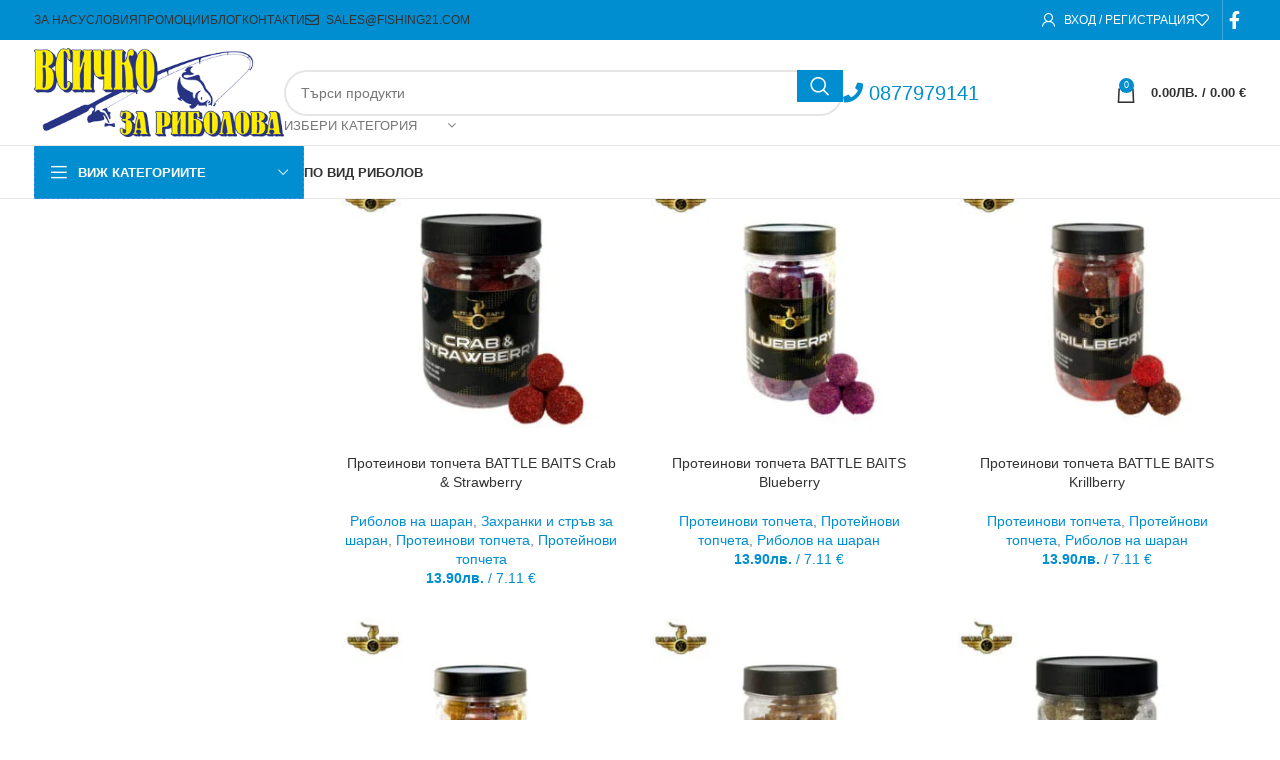

--- FILE ---
content_type: text/html; charset=UTF-8
request_url: https://fishing21.com/product-category/zahranki/proteinovi-topcheta/
body_size: 64792
content:
<!DOCTYPE html><html lang="bg-BG"><head><meta charset="UTF-8"><link rel="profile" href="https://gmpg.org/xfn/11"><link rel="pingback" href="https://fishing21.com/xmlrpc.php"><meta name='robots' content='index, follow, max-image-preview:large, max-snippet:-1, max-video-preview:-1' /><title>Протеинови топчета Архиви - Всичко за риболова</title><link rel="canonical" href="https://fishing21.com/product-category/zahranki/proteinovi-topcheta/" /><link rel="next" href="https://fishing21.com/product-category/zahranki/proteinovi-topcheta/page/2/" /><meta property="og:locale" content="bg_BG" /><meta property="og:type" content="article" /><meta property="og:title" content="Протеинови топчета Архиви - Всичко за риболова" /><meta property="og:url" content="https://fishing21.com/product-category/zahranki/proteinovi-topcheta/" /><meta property="og:site_name" content="Всичко за риболова" /><meta name="twitter:card" content="summary_large_image" /> <script type="application/ld+json" class="yoast-schema-graph">{"@context":"https://schema.org","@graph":[{"@type":"CollectionPage","@id":"https://fishing21.com/product-category/zahranki/proteinovi-topcheta/","url":"https://fishing21.com/product-category/zahranki/proteinovi-topcheta/","name":"Протеинови топчета Архиви - Всичко за риболова","isPartOf":{"@id":"https://fishing21.com/#website"},"primaryImageOfPage":{"@id":"https://fishing21.com/product-category/zahranki/proteinovi-topcheta/#primaryimage"},"image":{"@id":"https://fishing21.com/product-category/zahranki/proteinovi-topcheta/#primaryimage"},"thumbnailUrl":"https://fishing21.com/wp-content/uploads/2023/10/topcheta-batlle-baits-crab-strawberry-600x600-1.jpg","breadcrumb":{"@id":"https://fishing21.com/product-category/zahranki/proteinovi-topcheta/#breadcrumb"},"inLanguage":"bg-BG"},{"@type":"ImageObject","inLanguage":"bg-BG","@id":"https://fishing21.com/product-category/zahranki/proteinovi-topcheta/#primaryimage","url":"https://fishing21.com/wp-content/uploads/2023/10/topcheta-batlle-baits-crab-strawberry-600x600-1.jpg","contentUrl":"https://fishing21.com/wp-content/uploads/2023/10/topcheta-batlle-baits-crab-strawberry-600x600-1.jpg","width":600,"height":600},{"@type":"BreadcrumbList","@id":"https://fishing21.com/product-category/zahranki/proteinovi-topcheta/#breadcrumb","itemListElement":[{"@type":"ListItem","position":1,"name":"Начало","item":"https://fishing21.com/"},{"@type":"ListItem","position":2,"name":"Захранки и добавки","item":"https://fishing21.com/product-category/zahranki/"},{"@type":"ListItem","position":3,"name":"Протеинови топчета"}]},{"@type":"WebSite","@id":"https://fishing21.com/#website","url":"https://fishing21.com/","name":"Всичко за риболова","description":"Онлайн магазин за риболовни аксесоари","publisher":{"@id":"https://fishing21.com/#organization"},"potentialAction":[{"@type":"SearchAction","target":{"@type":"EntryPoint","urlTemplate":"https://fishing21.com/?s={search_term_string}"},"query-input":"required name=search_term_string"}],"inLanguage":"bg-BG"},{"@type":"Organization","@id":"https://fishing21.com/#organization","name":"Всичко за риболова","url":"https://fishing21.com/","logo":{"@type":"ImageObject","inLanguage":"bg-BG","@id":"https://fishing21.com/#/schema/logo/image/","url":"https://fishing21.com/wp-content/uploads/2021/01/logo-small.png","contentUrl":"https://fishing21.com/wp-content/uploads/2021/01/logo-small.png","width":350,"height":124,"caption":"Всичко за риболова"},"image":{"@id":"https://fishing21.com/#/schema/logo/image/"}}]}</script> <link rel='dns-prefetch' href='//fonts.googleapis.com' /><link rel="alternate" type="application/rss+xml" title="Всичко за риболова &raquo; Поток" href="https://fishing21.com/feed/" /><link rel="alternate" type="application/rss+xml" title="Всичко за риболова &raquo; поток за коментари" href="https://fishing21.com/comments/feed/" /><link rel="alternate" type="application/rss+xml" title="Всичко за риболова &raquo; Протеинови топчета Категория поток" href="https://fishing21.com/product-category/zahranki/proteinovi-topcheta/feed/" /><style id="litespeed-ccss">.container,.container-fluid{width:100%;padding-right:15px;padding-left:15px;margin-right:auto;margin-left:auto}.row{display:flex;flex-wrap:wrap;margin-inline:calc((var(--wd-sp,30px)/2)*-1)}.col-12,.col-auto,.col-lg-12,.col-lg-6,.col-md-12,.col-md-6{position:relative;width:100%;min-height:1px;padding-inline:calc(var(--wd-sp,30px)/2)}.col-auto{flex:0 0 auto;width:auto;max-width:none}.col-12{flex:0 0 100%;max-width:100%}@media (min-width:769px){.col-md-6{flex:0 0 50%;max-width:50%}.col-md-12{flex:0 0 100%;max-width:100%}}@media (min-width:1025px){.col-lg-6{flex:0 0 50%;max-width:50%}.col-lg-12{flex:0 0 100%;max-width:100%}}.align-items-start{align-items:flex-start!important}:root{--wd-text-line-height:1.6;--wd-brd-radius:.001px;--wd-form-height:42px;--wd-form-color:inherit;--wd-form-placeholder-color:inherit;--wd-form-bg:transparent;--wd-form-brd-color:rgba(0,0,0,.1);--wd-form-brd-color-focus:rgba(0,0,0,.15);--wd-form-chevron:url([data-uri]);--btn-height:42px;--btn-transform:uppercase;--btn-font-weight:600;--btn-font-family:inherit;--btn-font-style:unset;--wd-main-bgcolor:#fff;--wd-scroll-w:.001px;--wd-admin-bar-h:.001px;--wd-tags-mb:20px;--wd-block-spacing:20px;--wd-header-banner-mt:.001px;--wd-sticky-nav-w:.001px;--color-white:#fff;--color-gray-100:#f7f7f7;--color-gray-200:#f1f1f1;--color-gray-300:#bbb;--color-gray-400:#a5a5a5;--color-gray-500:#777;--color-gray-600:#666;--color-gray-700:#555;--color-gray-800:#333;--color-gray-900:#242424;--bgcolor-black-rgb:0,0,0;--bgcolor-white-rgb:255,255,255;--bgcolor-white:#fff;--bgcolor-gray-100:#f7f7f7;--bgcolor-gray-200:#f7f7f7;--bgcolor-gray-300:#f1f1f1;--bgcolor-gray-400:rgba(187,187,187,.4);--brdcolor-gray-200:rgba(0,0,0,.075);--brdcolor-gray-300:rgba(0,0,0,.105);--brdcolor-gray-400:rgba(0,0,0,.12);--brdcolor-gray-500:rgba(0,0,0,.2)}html,body,div,span,h1,h2,h3,p,a,em,img,b,i,ul,li,form,label,table,tbody,tr,th,td,figure,header,nav{margin:0;padding:0;border:0;vertical-align:baseline;font:inherit;font-size:100%}*,*:before,*:after{-webkit-box-sizing:border-box;-moz-box-sizing:border-box;box-sizing:border-box}html{line-height:1;-webkit-text-size-adjust:100%;font-family:sans-serif;overflow-x:hidden}ul{list-style:none;margin-bottom:var(--list-mb);padding-left:var(--li-pl);--list-mb:20px;--li-mb:10px;--li-pl:17px}th,td{vertical-align:middle;text-align:left}a img{border:none}figure,header,nav{display:block}a,button,input{touch-action:manipulation}button,input{margin:0;color:inherit;font:inherit}button{overflow:visible}button,html input[type=button]{-webkit-appearance:button}button::-moz-focus-inner,input::-moz-focus-inner{padding:0;border:0;padding:0;border:0}body{margin:0;background-color:#fff;color:var(--wd-text-color);text-rendering:optimizeLegibility;font-weight:var(--wd-text-font-weight);font-style:var(--wd-text-font-style);font-size:var(--wd-text-font-size);font-family:var(--wd-text-font);-webkit-font-smoothing:antialiased;-moz-osx-font-smoothing:grayscale;line-height:var(--wd-text-line-height)}@supports (overflow:clip){body{overflow:clip}}p{margin-bottom:var(--wd-tags-mb)}a{color:var(--wd-link-color);text-decoration:none}label{display:block;margin-bottom:5px;color:var(--wd-title-color);vertical-align:middle;font-weight:400}em{font-style:italic}.elementor-default i:not([class]){font-style:italic}.required{border:none;color:#e01020;font-size:16px;line-height:1}b{font-weight:600}img{max-width:100%;height:auto;border:0;vertical-align:middle}h1{font-size:28px}h2{font-size:24px}h3{font-size:22px}h1,h2,h3{display:block;margin-bottom:var(--wd-tags-mb);color:var(--wd-title-color);text-transform:var(--wd-title-transform);font-weight:var(--wd-title-font-weight);font-style:var(--wd-title-font-style);font-family:var(--wd-title-font);line-height:1.4}.wd-entities-title{display:block;color:var(--wd-entities-title-color);word-wrap:break-word;font-weight:var(--wd-entities-title-font-weight);font-style:var(--wd-entities-title-font-style);font-family:var(--wd-entities-title-font);text-transform:var(--wd-entities-title-transform);line-height:1.4}li{margin-bottom:var(--li-mb)}li:last-child{margin-bottom:0}li>ul{margin-top:var(--li-mb);margin-bottom:0}ul{list-style:disc}.wd-sub-menu,.wd-sub-menu ul,.wd-nav{list-style:none;--li-pl:0}.wd-sub-menu,.wd-sub-menu ul,.wd-nav{--list-mb:0;--li-mb:0}.text-center{--content-align:center;--text-align:center;text-align:var(--text-align)}.text-left{--text-align:left;text-align:var(--text-align);--content-align:flex-start}[class*=color-scheme-light]{--color-white:#000;--color-gray-100:rgba(255,255,255,.1);--color-gray-200:rgba(255,255,255,.2);--color-gray-300:rgba(255,255,255,.5);--color-gray-400:rgba(255,255,255,.6);--color-gray-500:rgba(255,255,255,.7);--color-gray-600:rgba(255,255,255,.8);--color-gray-700:rgba(255,255,255,.9);--color-gray-800:#fff;--color-gray-900:#fff;--bgcolor-black-rgb:255,255,255;--bgcolor-white-rgb:0,0,0;--bgcolor-white:#0f0f0f;--bgcolor-gray-100:#0a0a0a;--bgcolor-gray-200:#121212;--bgcolor-gray-300:#141414;--bgcolor-gray-400:#171717;--brdcolor-gray-200:rgba(255,255,255,.1);--brdcolor-gray-300:rgba(255,255,255,.15);--brdcolor-gray-400:rgba(255,255,255,.25);--brdcolor-gray-500:rgba(255,255,255,.3);--wd-text-color:rgba(255,255,255,.8);--wd-title-color:#fff;--wd-widget-title-color:var(--wd-title-color);--wd-entities-title-color:#fff;--wd-entities-title-color-hover:rgba(255,255,255,.8);--wd-link-color:rgba(255,255,255,.9);--wd-link-color-hover:#fff;--wd-form-brd-color:rgba(255,255,255,.2);--wd-form-brd-color-focus:rgba(255,255,255,.3);--wd-form-placeholder-color:rgba(255,255,255,.6);--wd-form-chevron:url([data-uri]);--wd-main-bgcolor:#1a1a1a;color:var(--wd-text-color)}.color-scheme-dark{--color-white:#fff;--color-gray-100:#f7f7f7;--color-gray-200:#f1f1f1;--color-gray-300:#bbb;--color-gray-400:#a5a5a5;--color-gray-500:#777;--color-gray-600:#666;--color-gray-700:#555;--color-gray-800:#333;--color-gray-900:#242424;--bgcolor-black-rgb:0,0,0;--bgcolor-white-rgb:255,255,255;--bgcolor-white:#fff;--bgcolor-gray-100:#f7f7f7;--bgcolor-gray-200:#f7f7f7;--bgcolor-gray-300:#f1f1f1;--bgcolor-gray-400:rgba(187,187,187,.4);--brdcolor-gray-200:rgba(0,0,0,.075);--brdcolor-gray-300:rgba(0,0,0,.105);--brdcolor-gray-400:rgba(0,0,0,.12);--brdcolor-gray-500:rgba(0,0,0,.2);--wd-text-color:#777;--wd-title-color:#242424;--wd-entities-title-color:#333;--wd-entities-title-color-hover:rgba(51,51,51,.65);--wd-link-color:#333;--wd-link-color-hover:#242424;--wd-form-brd-color:rgba(0,0,0,.1);--wd-form-brd-color-focus:rgba(0,0,0,.15);--wd-form-placeholder-color:#777;color:var(--wd-text-color)}.wd-fill{position:absolute;inset:0}.set-mb-l{--margin-bottom:20px}.set-mb-l>*{margin-bottom:var(--margin-bottom)}.set-cont-mb-s{--wd-tags-mb:10px}.reset-last-child>*:last-child{margin-bottom:0}@keyframes wd-fadeIn{from{opacity:0}to{opacity:1}}table{margin-bottom:35px;width:100%;border-spacing:0;border-collapse:collapse;line-height:1.4}table th{padding:15px 10px;border-bottom:2px solid var(--brdcolor-gray-200);color:var(--wd-title-color);text-transform:uppercase;font-weight:var(--wd-title-font-weight);font-style:var(--wd-title-font-style);font-size:16px;font-family:var(--wd-title-font)}table td{padding:15px 12px;border-bottom:1px solid var(--brdcolor-gray-300)}input[type=number],input[type=text],input[type=password]{-webkit-appearance:none;-moz-appearance:none;appearance:none}input[type=number],input[type=text],input[type=password]{padding:0 15px;max-width:100%;width:100%;height:var(--wd-form-height);border:var(--wd-form-brd-width) solid var(--wd-form-brd-color);border-radius:var(--wd-form-brd-radius);background-color:var(--wd-form-bg);box-shadow:none;color:var(--wd-form-color);vertical-align:middle;font-size:14px}::-webkit-input-placeholder{color:var(--wd-form-placeholder-color)}::-moz-placeholder{color:var(--wd-form-placeholder-color)}:-moz-placeholder{color:var(--wd-form-placeholder-color)}input[type=checkbox]{box-sizing:border-box;margin-top:0;padding:0;vertical-align:middle;margin-inline-end:5px}input[type=number]{padding:0;text-align:center}input[type=number]::-webkit-inner-spin-button,input[type=number]::-webkit-outer-spin-button{height:auto}input:-webkit-autofill{border-color:var(--wd-form-brd-color);-webkit-box-shadow:0 0 0 1000px var(--wd-form-bg) inset;-webkit-text-fill-color:var(--wd-form-color)}[class*=wd-grid]{--wd-col:var(--wd-col-lg);--wd-gap:var(--wd-gap-lg);--wd-col-lg:1;--wd-gap-lg:20px}.wd-scroll-content{overflow:hidden;overflow-y:auto;-webkit-overflow-scrolling:touch;max-height:50vh}.wd-dropdown{position:absolute;top:100%;left:0;z-index:380;margin-top:15px;margin-right:0;margin-left:calc(var(--nav-gap,.001px)/2*-1);background-color:var(--bgcolor-white);background-position:bottom right;background-clip:border-box;background-repeat:no-repeat;box-shadow:0 0 3px rgba(0,0,0,.15);text-align:left;border-radius:var(--wd-brd-radius);visibility:hidden;opacity:0;transform:translateY(15px) translateZ(0)}.wd-dropdown:after{content:"";position:absolute;inset-inline:0;bottom:100%;height:15px}.wd-dropdown-menu{min-height:min(var(--wd-dropdown-height,unset),var(--wd-content-h,var(--wd-dropdown-height,unset)));width:var(--wd-dropdown-width);background-image:var(--wd-dropdown-bg-img)}.wd-dropdown-menu.wd-design-default{padding:var(--wd-dropdown-padding,12px 20px);--wd-dropdown-width:220px}.wd-dropdown-menu.wd-design-default>.container{padding:0;width:auto}.wd-dropdown-menu.wd-design-default .wd-dropdown{top:0;left:100%;padding:var(--wd-dropdown-padding,12px 20px);width:var(--wd-dropdown-width);margin:0 0 0 var(--wd-dropdown-padding,20px)}.wd-dropdown-menu.wd-design-default .wd-dropdown:after{top:0;right:100%;bottom:0;left:auto;width:var(--wd-dropdown-padding,20px);height:auto}.wd-dropdown-menu.wd-design-default .menu-item-has-children>a:after{margin-left:auto;color:rgba(82,82,82,.45);font-weight:600;font-size:55%;line-height:1;font-family:"woodmart-font";content:"\f113"}.wd-dropdown-menu.wd-design-full-width{--wd-dropdown-width:100vw}.wd-dropdown-menu.wd-design-full-width:not(.wd-scroll){padding-top:var(--wd-dropdown-padding,30px);padding-bottom:var(--wd-dropdown-padding);padding-left:calc(var(--wd-scroll-w) + var(--wd-sticky-nav-w))}.wd-sub-menu{--sub-menu-color:#848484;--sub-menu-color-hover:var(--wd-primary-color)}.wd-sub-menu li{position:relative}.wd-sub-menu li>a{position:relative;display:flex;align-items:center;padding-top:8px;padding-bottom:8px;color:var(--sub-menu-color);font-size:14px;line-height:1.3}.wd-nav{--nav-gap:20px;display:inline-flex;flex-wrap:wrap;justify-content:var(--text-align);text-align:left;gap:1px var(--nav-gap)}.wd-nav>li{position:relative}.wd-nav>li>a{position:relative;display:flex;align-items:center;flex-direction:row;text-transform:uppercase;font-weight:600;font-size:13px;line-height:1.2}.wd-nav>li>a .wd-nav-icon{margin-right:7px;font-size:115%}.wd-nav[class*=wd-style-]{--nav-color:#333;--nav-color-hover:rgba(51,51,51,.7);--nav-color-active:rgba(51,51,51,.7);--nav-chevron-color:rgba(82,82,82,.45)}.wd-nav[class*=wd-style-]>li>a{color:var(--nav-color)}.wd-nav.wd-style-default{--nav-color-hover:var(--wd-primary-color);--nav-color-active:var(--wd-primary-color)}.wd-nav.wd-style-separated>li{align-items:center}.wd-nav.wd-style-separated>li:not(:last-child):after{height:18px}.wd-nav[class*=wd-style-underline] .nav-link-text{position:relative;display:inline-block;padding-block:1px;line-height:1.2}.wd-nav[class*=wd-style-underline] .nav-link-text:after{content:'';position:absolute;top:100%;left:0;width:0;height:2px;background-color:var(--wd-primary-color)}.wd-action-btn{display:inline-flex;vertical-align:middle;--action-btn-color:var(--color-gray-800);--action-btn-hover-color:var(--color-gray-500)}.wd-action-btn>a{display:inline-flex;align-items:center;justify-content:center;color:var(--action-btn-color)}.wd-action-btn>a:before{font-family:"woodmart-font"}.wd-action-btn>a:after{position:absolute;top:calc(50% - .5em);left:0;opacity:0;content:"";display:inline-block;width:1em;height:1em;border:1px solid rgba(0,0,0,0);border-left-color:var(--color-gray-900);border-radius:50%;vertical-align:middle;animation:wd-rotate .45s infinite linear var(--wd-anim-state,paused)}.wd-action-btn.wd-style-text>a{position:relative;font-weight:600;line-height:1}.wd-action-btn.wd-style-text>a:before{margin-inline-end:.3em;font-size:110%;font-weight:400}.wd-compare-icon>a:before{content:"\f128"}.wd-wishlist-icon>a:before{content:"\f106"}.website-wrapper{position:relative;background-color:var(--wd-main-bgcolor)}.main-page-wrapper{margin-top:-40px;padding-top:40px;min-height:50vh;background-color:var(--wd-main-bgcolor)}.site-content{margin-bottom:40px}.container{max-width:var(--wd-container-w)}.searchform[class*=wd-style-with-bg] .searchsubmit{color:#fff;background-color:var(--wd-primary-color)}.searchform.wd-style-with-bg .searchsubmit{border-start-end-radius:var(--wd-form-brd-radius);border-end-end-radius:var(--wd-form-brd-radius)}@media (min-width:1025px){.wd-scroll{--scrollbar-track-bg:rgba(0,0,0,.05);--scrollbar-thumb-bg:rgba(0,0,0,.12)}.wd-scroll ::-webkit-scrollbar{width:5px}.wd-scroll ::-webkit-scrollbar-track{background-color:var(--scrollbar-track-bg)}.wd-scroll ::-webkit-scrollbar-thumb{background-color:var(--scrollbar-thumb-bg)}}@media (max-width:1024px){@supports not (overflow:clip){body{overflow:hidden}}[class*=wd-grid]{--wd-col:var(--wd-col-md);--wd-gap:var(--wd-gap-md);--wd-col-md:var(--wd-col-lg);--wd-gap-md:var(--wd-gap-lg)}}@media (max-width:768.98px){[class*=wd-grid]{--wd-col:var(--wd-col-sm);--wd-gap:var(--wd-gap-sm);--wd-col-sm:var(--wd-col-md);--wd-gap-sm:var(--wd-gap-md)}}.woocommerce form .form-row .required{visibility:visible}.fa.fa-envelope-o{font-family:'Font Awesome 5 Free';font-weight:400}.fa.fa-envelope-o:before{content:"\f0e0"}.fa,.fas{-moz-osx-font-smoothing:grayscale;-webkit-font-smoothing:antialiased;display:inline-block;font-style:normal;font-variant:normal;text-rendering:auto;line-height:1}.fa-phone:before{content:"\f095"}.fa,.fas{font-family:'Font Awesome 5 Free';font-weight:900}.wd-breadcrumbs{vertical-align:middle}.woocommerce-breadcrumb{display:inline-flex;align-items:center;flex-wrap:wrap;color:var(--color-gray-800)}.woocommerce-breadcrumb a{margin-inline-end:6px}.woocommerce-breadcrumb a:after{content:"/";margin-inline-start:5px}.woocommerce-breadcrumb a{color:var(--color-gray-500)}.woocommerce-breadcrumb .breadcrumb-last{margin-inline-end:8px;font-weight:600}.woocommerce-breadcrumb .breadcrumb-last:last-child{margin-inline-end:0}.amount{color:var(--wd-primary-color);font-weight:600}.price{color:var(--wd-primary-color)}.price .amount{font-size:inherit}.woocommerce-notices-wrapper:empty{display:none}.wd-loader-overlay{z-index:340;border-radius:inherit;animation:wd-fadeIn .6s ease both;background-color:rgba(var(--bgcolor-white-rgb),.6);border-radius:var(--wd-brd-radius)}.wd-loader-overlay:not(.wd-loading){display:none}[class*=screen-reader]{position:absolute!important;clip:rect(1px,1px,1px,1px)}.single_add_to_cart_button{border-radius:var(--btn-accented-brd-radius);color:var(--btn-accented-color);box-shadow:var(--btn-accented-box-shadow);background-color:var(--btn-accented-bgcolor);text-transform:var(--btn-accented-transform,var(--btn-transform));font-weight:var(--btn-accented-font-weight,var(--btn-font-weight));font-family:var(--btn-accented-font-family,var(--btn-font-family));font-style:var(--btn-accented-font-style,var(--btn-font-style))}form.cart{display:flex;flex-wrap:wrap;gap:10px;justify-content:var(--content-align)}form.cart>*{flex:1 1 100%}.single_add_to_cart_button:before{content:"";position:absolute;inset:0;opacity:0;z-index:1;border-radius:inherit;background-color:inherit;box-shadow:inherit}.single_add_to_cart_button:after{position:absolute;top:calc(50% - 9px);inset-inline-start:calc(50% - 9px);opacity:0;z-index:2;content:"";display:inline-block;width:18px;height:18px;border:1px solid rgba(0,0,0,0);border-left-color:currentColor;border-radius:50%;vertical-align:middle;animation:wd-rotate .45s infinite linear var(--wd-anim-state,paused)}div.quantity{display:inline-flex;vertical-align:top;white-space:nowrap;font-size:0}div.quantity input[type=number]::-webkit-inner-spin-button,div.quantity input[type=number]::-webkit-outer-spin-button,div.quantity input[type=number]{margin:0;-webkit-appearance:none;-moz-appearance:none;appearance:none}div.quantity input[type=number]{width:30px;border-radius:0;border-right:none;border-left:none}div.quantity input[type=button]{padding:0 5px;min-width:25px;min-height:unset;height:42px;border:var(--wd-form-brd-width) solid var(--wd-form-brd-color);background:var(--wd-form-bg);box-shadow:none}div.quantity .minus{border-start-start-radius:var(--wd-form-brd-radius);border-end-start-radius:var(--wd-form-brd-radius)}div.quantity .plus{border-start-end-radius:var(--wd-form-brd-radius);border-end-end-radius:var(--wd-form-brd-radius)}.product_meta>span{display:block}.product_meta a{color:var(--wd-text-color)}.product_meta .meta-label{color:var(--color-gray-800);font-weight:600}.product_meta .meta-sep{display:inline-block;margin:0 2px}.product_title{font-size:34px;line-height:1.2;--page-title-display:block}@media (max-width:1024px){.product_title{font-size:24px}}@media (max-width:768.98px){.product_title{font-size:20px}}.shop_attributes{margin-bottom:0;overflow:hidden;--wd-attr-v-gap:30px;--wd-attr-h-gap:30px;--wd-attr-col:1;--wd-attr-brd-width:1px;--wd-attr-brd-style:solid;--wd-attr-brd-color:var(--brdcolor-gray-300);--wd-attr-img-width:24px}.shop_attributes tbody{display:grid;grid-template-columns:repeat(var(--wd-attr-col),1fr);margin-bottom:calc(-1*(var(--wd-attr-v-gap) + var(--wd-attr-brd-width)));column-gap:var(--wd-attr-h-gap)}.shop_attributes tr{display:flex;align-items:center;gap:10px 20px;justify-content:space-between;padding-bottom:calc(var(--wd-attr-v-gap)/2);margin-bottom:calc(var(--wd-attr-v-gap)/2);border-bottom:var(--wd-attr-brd-width) var(--wd-attr-brd-style) var(--wd-attr-brd-color)}.shop_attributes th{display:flex;flex:0 0 auto;font-family:var(--wd-text-font)}.shop_attributes td{text-align:end}.whb-header{margin-bottom:40px}.whb-flex-row{display:flex;flex-direction:row;flex-wrap:nowrap;justify-content:space-between}.whb-column{display:flex;align-items:center;flex-direction:row;max-height:inherit}.whb-col-left,.whb-mobile-left{justify-content:flex-start;margin-left:-10px}.whb-col-right,.whb-mobile-right{justify-content:flex-end;margin-right:-10px}.whb-col-mobile{flex:1 1 auto;justify-content:center;margin-inline:-10px}.whb-row{position:relative}.whb-top-bar{z-index:2}.whb-general-header{z-index:1}.whb-header-bottom{z-index:0}.whb-flex-flex-middle .whb-col-center{flex:1 1 0%}.whb-main-header{position:relative;top:0;right:0;left:0;z-index:390;backface-visibility:hidden;-webkit-backface-visibility:hidden}.whb-color-dark:not(.whb-with-bg){background-color:#fff}.wd-header-nav,.site-logo{padding-inline:10px}.wd-header-divider.wd-full-height,.wd-header-divider.wd-full-height:before{height:100%}.wd-header-nav{flex:1 1 auto}.wd-nav-main:not(.wd-offsets-calculated) .wd-dropdown:not(.wd-design-default){opacity:0}.wd-nav-main>li>a,.wd-nav-secondary>li>a{height:40px;font-weight:var(--wd-header-el-font-weight);font-style:var(--wd-header-el-font-style);font-size:var(--wd-header-el-font-size);font-family:var(--wd-header-el-font);text-transform:var(--wd-header-el-transform)}.whb-top-bar .wd-nav-secondary>li>a{font-weight:400;font-size:12px}.site-logo{max-height:inherit}.wd-logo{max-height:inherit}.wd-logo img{padding-top:5px;padding-bottom:5px;max-height:inherit;transform:translateZ(0);backface-visibility:hidden;-webkit-backface-visibility:hidden;perspective:800px}.wd-switch-logo .wd-sticky-logo{display:none;animation:wd-fadeIn .5s ease}.wd-header-divider:before{content:"";display:block;height:18px;border-right:1px solid}.whb-color-light .wd-header-divider:before{border-color:rgba(255,255,255,.25)}.wd-header-mobile-nav .wd-tools-icon:before{content:"\f15a";font-family:"woodmart-font"}@media (min-width:1025px){.whb-top-bar-inner{height:var(--wd-top-bar-h);max-height:var(--wd-top-bar-h)}.whb-general-header-inner{height:var(--wd-header-general-h);max-height:var(--wd-header-general-h)}.whb-header-bottom-inner{height:var(--wd-header-bottom-h);max-height:var(--wd-header-bottom-h)}.whb-hidden-lg{display:none}}@media (max-width:1024px){.whb-top-bar-inner{height:var(--wd-top-bar-sm-h);max-height:var(--wd-top-bar-sm-h)}.whb-general-header-inner{height:var(--wd-header-general-sm-h);max-height:var(--wd-header-general-sm-h)}.whb-header-bottom-inner{height:var(--wd-header-bottom-sm-h);max-height:var(--wd-header-bottom-sm-h)}.whb-visible-lg,.whb-hidden-mobile{display:none}}.wd-tools-element{position:relative;--wd-count-size:15px;--wd-header-el-color:#333;--wd-header-el-color-hover:rgba(51,51,51,.6)}.wd-tools-element>a{display:flex;align-items:center;justify-content:center;height:40px;color:var(--wd-header-el-color);line-height:1;padding-inline:10px}.wd-tools-element .wd-tools-icon{position:relative;display:flex;align-items:center;justify-content:center;font-size:0}.wd-tools-element .wd-tools-icon:before{font-size:20px}.wd-tools-element .wd-tools-text{margin-inline-start:8px;text-transform:var(--wd-header-el-transform);white-space:nowrap;font-weight:var(--wd-header-el-font-weight);font-style:var(--wd-header-el-font-style);font-size:var(--wd-header-el-font-size);font-family:var(--wd-header-el-font)}.wd-tools-element .wd-tools-count{z-index:1;width:var(--wd-count-size);height:var(--wd-count-size);border-radius:50%;text-align:center;letter-spacing:0;font-weight:400;line-height:var(--wd-count-size)}.wd-tools-element.wd-style-icon .wd-tools-text{display:none!important}.whb-top-bar .wd-tools-element{--wd-count-size:13px}.whb-top-bar .wd-tools-element .wd-tools-icon:before{font-size:14px}.whb-top-bar .wd-tools-element .wd-tools-text{font-weight:400;font-size:12px}.whb-color-light .wd-tools-element{--wd-header-el-color:#fff;--wd-header-el-color-hover:rgba(255,255,255,.8)}.login>*:last-child{margin-bottom:0}.login-form-footer{display:flex;align-items:center;flex-wrap:wrap;justify-content:space-between;gap:10px}.login-form-footer .lost_password{order:2;color:var(--wd-primary-color)}.login-form-footer .woocommerce-form-login__rememberme{order:1;margin-bottom:0}.wd-header-my-account .wd-tools-icon:before{content:"\f124";font-family:"woodmart-font"}.wd-header-text,.whb-column>.wd-social-icons{padding-inline:10px}.wd-header-text{flex:1 1 auto}.whb-top-bar .wd-header-text{font-size:12px;line-height:1.2}.whb-color-light .wd-header-text{--color-white:#000;--color-gray-100:rgba(255,255,255,.1);--color-gray-200:rgba(255,255,255,.2);--color-gray-300:rgba(255,255,255,.5);--color-gray-400:rgba(255,255,255,.6);--color-gray-500:rgba(255,255,255,.7);--color-gray-600:rgba(255,255,255,.8);--color-gray-700:rgba(255,255,255,.9);--color-gray-800:#fff;--color-gray-900:#fff;--bgcolor-black-rgb:255,255,255;--bgcolor-white-rgb:0,0,0;--bgcolor-white:#0f0f0f;--bgcolor-gray-100:#0a0a0a;--bgcolor-gray-200:#121212;--bgcolor-gray-300:#141414;--bgcolor-gray-400:#171717;--brdcolor-gray-200:rgba(255,255,255,.1);--brdcolor-gray-300:rgba(255,255,255,.15);--brdcolor-gray-400:rgba(255,255,255,.25);--brdcolor-gray-500:rgba(255,255,255,.3);--wd-text-color:rgba(255,255,255,.8);--wd-title-color:#fff;--wd-widget-title-color:var(--wd-title-color);--wd-entities-title-color:#fff;--wd-entities-title-color-hover:rgba(255,255,255,.8);--wd-link-color:rgba(255,255,255,.9);--wd-link-color-hover:#fff;--wd-form-brd-color:rgba(255,255,255,.2);--wd-form-brd-color-focus:rgba(255,255,255,.3);--wd-form-placeholder-color:rgba(255,255,255,.6);--wd-form-chevron:url([data-uri]);--wd-main-bgcolor:#1a1a1a;color:var(--wd-text-color)}.wd-header-wishlist .wd-tools-icon:before{content:"\f106";font-family:"woodmart-font"}.wd-social-icons{font-size:0}.wd-social-icons .wd-label{display:block;margin-bottom:5px;color:var(--color-gray-800);font-weight:600;font-size:var(--wd-text-font-size)}.wd-social-icons .wd-social-icon{display:inline-block;margin:4px;vertical-align:middle;text-align:center;font-size:0}.wd-social-icons .wd-icon{display:inline-block;vertical-align:middle;font-family:"woodmart-font"}.social-facebook{--social-color:#365493}.social-facebook .wd-icon:before{content:"\f180"}.social-twitter{--social-color:#000}.social-twitter .wd-icon:before{content:"\f154"}.social-pinterest{--social-color:#cb2027}.social-pinterest .wd-icon:before{content:"\f156"}.social-linkedin{--social-color:#0274b3}.social-linkedin .wd-icon:before{content:"\f158"}.social-tg{--social-color:#37aee2}.social-tg .wd-icon:before{content:"\f179"}.wd-social-icons.wd-layout-inline .wd-label{display:inline-block;margin-inline-end:5px;margin-bottom:0;vertical-align:middle}.icons-design-default .wd-social-icon{margin:0!important;padding:6px;width:auto!important;height:auto!important;color:rgba(0,0,0,.6)!important}.icons-design-default .wd-social-icon .wd-icon{line-height:1!important}.icons-design-default.color-scheme-light .wd-social-icon{color:#fff!important}.icons-size-default .wd-social-icon{width:40px;height:40px}.wd-social-icons.icons-size-default .wd-icon{font-size:18px;line-height:40px}.social-form-circle .wd-social-icon{border-radius:50%}[class*=wd-header-search-form]{padding-inline:10px;flex:1 1 auto}[class*=wd-header-search-form] input[type=text]{min-width:290px}[class*=wd-header-search-form] .wd-style-with-bg{--wd-form-bg:#fff}.wd-dropdown-results{margin-top:0!important;overflow:hidden;right:calc((var(--wd-form-brd-radius)/1.5));left:calc((var(--wd-form-brd-radius)/1.5))}.wd-dropdown-results:after{width:auto!important;height:auto!important}.search-results-wrapper{position:relative}.wd-dropdown-results .wd-scroll-content{overscroll-behavior:none}.searchform{position:relative;--wd-search-btn-w:var(--wd-form-height);--wd-form-height:46px}.searchform input[type=text]{padding-right:var(--wd-search-btn-w)}.searchform .searchsubmit{position:absolute;inset-block:0;right:0;padding:0;width:var(--wd-search-btn-w);min-height:unset;border:none;background-color:transparent;box-shadow:none;color:var(--wd-form-color);font-weight:400;font-size:0}.searchform .searchsubmit:after{font-size:calc(var(--wd-form-height)/2.3);content:"\f130";font-family:"woodmart-font"}.searchform .searchsubmit:before{position:absolute;top:50%;left:50%;margin-top:calc((var(--wd-form-height)/2.5)/-2);margin-left:calc((var(--wd-form-height)/2.5)/-2);opacity:0;content:"";display:inline-block;width:calc(var(--wd-form-height)/2.5);height:calc(var(--wd-form-height)/2.5);border:1px solid rgba(0,0,0,0);border-left-color:currentColor;border-radius:50%;vertical-align:middle;animation:wd-rotate .45s infinite linear var(--wd-anim-state,paused)}.wd-dropdown-search-cat{right:0;left:auto;margin-left:0;margin-right:calc(var(--nav-gap,.001px)/2*-1);margin:var(--wd-form-brd-width) 0 0!important}.wd-search-cat{display:flex;align-items:center;position:absolute;inset-inline-end:var(--wd-search-btn-w);inset-block:var(--wd-form-brd-width)}.wd-search-cat>a{display:flex;align-items:center;padding-inline:15px;width:var(--wd-search-cat-w);height:100%;border-inline:1px solid var(--wd-form-brd-color);color:var(--wd-form-color);text-transform:uppercase;font-size:13px}.wd-search-cat>a>span{overflow:hidden;width:100%;text-overflow:ellipsis;white-space:nowrap}.wd-search-cat>a:after{margin-inline-start:8px;font-weight:600;font-size:8px;content:"\f129";font-family:"woodmart-font"}.wd-dropdown-search-cat:after{height:var(--wd-form-brd-width)!important}.wd-dropdown-search-cat.wd-design-default{width:190px}.wd-dropdown-search-cat .children li a{padding-inline-start:20px}@media (min-width:769px){.searchform.wd-with-cat{--wd-search-cat-w:172px;--wd-search-cat-sp:15px}.searchform.wd-with-cat input[type=text]{padding-inline-end:calc(var(--wd-search-cat-w) + var(--wd-search-btn-w) + 15px)}}@media (max-width:768.98px){.wd-search-cat{display:none}}.wd-header-cart .wd-tools-icon:before{content:"\f105";font-family:"woodmart-font"}.wd-header-cart .wd-tools-icon.wd-icon-alt:before{content:"\f126";font-family:"woodmart-font"}.wd-header-cart .wd-cart-number>span{display:none}.wd-header-cart .wd-cart-subtotal .amount{color:inherit;font-weight:inherit;font-size:inherit}.wd-header-cart.wd-design-2 .wd-tools-text{margin-inline-start:15px}.wd-header-cart.wd-design-5:not(.wd-style-text){margin-inline-end:5px}.wd-header-cart.wd-design-5 .wd-tools-text{margin-inline-start:15px}.wd-header-cart.wd-design-2 .wd-cart-number,.wd-header-cart.wd-design-5 .wd-cart-number{position:absolute;top:-5px;inset-inline-end:-9px;z-index:1;width:15px;height:15px;border-radius:50%;background-color:var(--wd-primary-color);color:#fff;text-align:center;letter-spacing:0;font-weight:400;font-size:9px;line-height:15px}.wd-dropdown-cats,.wd-dropdown-cats .wd-dropdown-menu{margin-top:0!important}.wd-dropdown-cats:after,.wd-dropdown-cats .wd-dropdown-menu:after{width:auto!important;height:auto!important}.whb-header-bottom .wd-header-cats,.whb-header-bottom .wd-header-cats.wd-style-1 .menu-opener{height:100%}.wd-header-cats{position:relative;margin-inline:10px}.whb-header-bottom .wd-header-cats{margin-top:calc(var(--wd-header-general-brd-w)*-1);margin-bottom:calc(var(--wd-header-bottom-brd-w)*-1);height:calc(100% + var(--wd-header-general-brd-w) + var(--wd-header-bottom-brd-w))}.wd-header-cats .menu-opener{position:relative;z-index:300;display:flex;align-items:center;max-width:320px;color:#333;line-height:1}.wd-header-cats .menu-opener .menu-open-label{text-transform:var(--wd-header-el-transform);font-weight:var(--wd-header-el-font-weight);font-style:var(--wd-header-el-font-style);font-size:var(--wd-header-el-font-size);font-family:var(--wd-header-el-font)}.wd-header-cats .menu-opener.color-scheme-light{color:#fff}.wd-header-cats .menu-opener-icon:not(.custom-icon):after{font-size:18px;content:"\f15a";font-family:"woodmart-font"}.wd-header-cats.wd-style-1 .menu-opener{padding:10px 15px;min-width:270px;height:50px;border-top-left-radius:var(--wd-brd-radius);border-top-right-radius:var(--wd-brd-radius)}.wd-header-cats.wd-style-1 .menu-opener:after{font-size:11px;margin-inline-start:auto;content:"\f129";font-family:"woodmart-font"}.wd-header-cats.wd-style-1 .menu-opener-icon{flex:0 0 auto;margin-inline-end:10px}.wd-dropdown-cats{right:0;z-index:299;min-width:270px;box-shadow:none}.wd-dropdown-cats,.wd-dropdown-cats .wd-nav-vertical,.wd-dropdown-cats .wd-nav-vertical>li:first-child>a{border-top-left-radius:0;border-top-right-radius:0}.wd-nav-vertical .wd-dropdown-menu.wd-design-full-width:not(.wd-scroll){padding:var(--wd-dropdown-padding,30px 35px 0 35px)}.wd-nav-vertical{position:relative;display:flex;margin-inline:0;border-radius:var(--wd-brd-radius);gap:0;--nav-chevron-color:rgba(82,82,82,.45);--nav-drop-sp:.001px}.wd-nav-vertical>li{flex:1 1 100%;max-width:100%;width:100%}.wd-nav-vertical>li>a{padding:12px 18px;color:var(--color-gray-800);text-transform:unset;font-size:14px;line-height:20px}.wd-nav-vertical>li:first-child>a{border-top-left-radius:var(--wd-brd-radius);border-top-right-radius:var(--wd-brd-radius)}.wd-nav-vertical>li.menu-mega-dropdown{position:static}.wd-nav-vertical>li.menu-item-has-children>a:after{margin-left:auto;color:var(--nav-chevron-color);font-weight:600;font-size:clamp(6px,60%,18px);content:"\f113"}.wd-nav-vertical .wd-dropdown-menu{margin:0;top:0;left:calc(100% + var(--nav-drop-sp));transform:translateX(-15px) translateY(0) translateZ(0)}.wd-nav-vertical .wd-dropdown-menu:after{inset-block:0 auto;inset-inline-start:auto;inset-inline-end:100%;height:100%;width:var(--nav-drop-sp)}.wd-nav-vertical.wd-design-default{border:1px solid var(--brdcolor-gray-200)}.wd-nav-vertical.wd-design-default>li:not(:last-child){border-bottom:1px solid var(--brdcolor-gray-200)}.single-product .site-content.wd-builder-off{padding-right:0;padding-left:0}.wd-builder-off .single-product-page{--wd-single-spacing:40px}.wd-builder-off .single-product-page>div:not(:last-child){margin-bottom:var(--wd-single-spacing)}.summary-inner>.wd-action-btn{margin-inline-end:20px}.single-breadcrumbs-wrapper .wd-breadcrumbs{flex:1 1 auto;text-align:start;font-size:95%}.single-breadcrumbs-wrapper .wd-products-nav{flex:0 0 auto}@media (max-width:1024px){.breadcrumbs-location-summary .single-product-page{margin-top:-15px}.single-product .site-content{margin-bottom:25px}.wd-builder-off .single-product-page{--wd-single-spacing:25px}}@media (max-width:768.98px){.breadcrumbs-location-summary .single-product-page{margin-top:-25px}.product-image-summary-inner>div{margin-bottom:25px}.product-image-summary-inner>div:last-child{margin-bottom:0}.single-product-page .summary-inner{margin-bottom:-20px}.product-image-summary-wrap>div{margin-bottom:25px}.product-image-summary-wrap>div:last-child{margin-bottom:0}}.summary-inner .product_meta{margin-bottom:10px;padding-top:20px;border-top:1px solid var(--brdcolor-gray-300)}.summary-inner>.price{font-size:155%;line-height:1.2}@media (max-width:1024px){.summary-inner>.price{font-size:130%}}.product-tabs-wrapper{padding-top:var(--wd-single-spacing);padding-bottom:var(--wd-single-spacing);border-top:1px solid var(--brdcolor-gray-300);border-bottom:1px solid var(--brdcolor-gray-300);background-color:var(--bgcolor-white)}.poduct-tabs-inner>div:not(:last-child){margin-bottom:var(--wd-single-spacing)}.tabs-layout-tabs .shop_attributes{max-width:650px}.product-tabs-wrapper .tabs-layout-tabs>.wd-nav-tabs-wrapper{margin-top:calc(var(--wd-single-spacing)*-1 - 1px);margin-bottom:30px}.wd-nav-wrapper+div .woocommerce-Tabs-panel:not([style]){display:block}@media (max-width:1024px){.product-tabs-wrapper{border-top:none}}.woocommerce-product-gallery{display:flex;flex-wrap:wrap;gap:var(--wd-gallery-gap,10px)}.woocommerce-product-gallery>*{flex:1 1 100%;max-width:100%}.woocommerce-product-gallery img{width:100%;border-radius:var(--wd-brd-radius)}.woocommerce-product-gallery .wd-carousel-inner{margin:0}.woocommerce-product-gallery .wd-carousel{--wd-gap:var(--wd-gallery-gap,10px);padding:0;border-radius:var(--wd-brd-radius)}.woocommerce-product-gallery .wd-nav-arrows.wd-pos-sep{--wd-arrow-offset-h:calc(var(--wd-arrow-width,var(--wd-arrow-size,50px))/-1)}.woocommerce-product-gallery .woocommerce-product-gallery__image{position:relative;overflow:hidden;border-radius:var(--wd-brd-radius)}.woocommerce-product-gallery:not(.wd-has-thumb) .wd-gallery-thumb{display:none}.product-additional-galleries{position:absolute;bottom:0;inset-inline-start:0;z-index:3;display:flex;align-items:flex-start;flex-direction:column;gap:10px;padding:15px}.wd-action-btn.wd-style-icon-bg-text{--icon-bg-size:50px;--action-btn-color:var(--color-gray-600);--action-btn-hover-color:var(--color-gray-800)}.wd-action-btn.wd-style-icon-bg-text>a{flex-wrap:nowrap;overflow:hidden;min-width:var(--icon-bg-size);height:var(--icon-bg-size);border-radius:30px;background-color:var(--bgcolor-white);box-shadow:0 0 5px rgba(0,0,0,.08)}.wd-action-btn.wd-style-icon-bg-text>a:before{display:inline-flex;align-items:center;justify-content:center;width:var(--icon-bg-size);height:var(--icon-bg-size);font-size:calc(var(--icon-bg-size)/2.7)}.wd-action-btn.wd-style-icon-bg-text>a>span{overflow:hidden;max-width:0;white-space:nowrap;font-size:90%;font-weight:600}.wd-show-product-gallery-wrap>a:before{content:"\f127"}@media (max-width:1024px){.wd-action-btn.wd-style-icon-bg-text{--icon-bg-size:40px}}.wd-carousel-container{position:relative}.wd-carousel-inner{position:relative;margin:-15px 0}.wd-carousel{position:relative;overflow:var(--wd-carousel-overflow,hidden);padding:15px 0;margin-inline:calc(var(--wd-gap)/-2);touch-action:pan-y}@supports (overflow:clip){.wd-carousel{overflow:var(--wd-carousel-overflow,clip)}}.wd-carousel-wrap{position:relative;width:100%;height:100%;z-index:1;display:flex;box-sizing:content-box;transform:translate3d(0px,0,0)}.wd-carousel-item{position:relative;height:100%;flex:0 0 calc(100%/var(--wd-col));max-width:calc(100%/var(--wd-col));padding:0 calc(var(--wd-gap)/2);transform:translate3d(0px,0,0)}.wd-carousel:not(.wd-initialized)+.wd-nav-arrows .wd-btn-arrow{opacity:0!important}.wd-arrow-inner{display:inline-flex;align-items:center;justify-content:center;width:var(--wd-arrow-width,var(--wd-arrow-size,50px));height:var(--wd-arrow-height,var(--wd-arrow-size,50px));line-height:1;color:var(--wd-arrow-color,var(--color-gray-800));background:var(--wd-arrow-bg,unset);box-shadow:var(--wd-arrow-shadow,unset);border:var(--wd-arrow-brd,unset) var(--wd-arrow-brd-color,unset);border-radius:var(--wd-arrow-radius,unset)}.wd-arrow-inner:after{font-size:var(--wd-arrow-icon-size,24px);font-family:"woodmart-font"}.wd-disabled .wd-arrow-inner{color:var(--wd-arrow-color-dis,var(--color-gray-400));background:var(--wd-arrow-bg-dis,var(--wd-arrow-bg));border-color:var(--wd-arrow-brd-color-dis,var(--wd-arrow-brd-color))}.wd-prev .wd-arrow-inner:after{content:"\f114"}.wd-next .wd-arrow-inner:after{content:"\f113"}.wd-nav-arrows.wd-pos-sep:after{content:"";position:absolute;inset:0px calc((var(--wd-arrow-width,var(--wd-arrow-size,50px)) + var(--wd-arrow-offset-h,0px))*-1)}.wd-nav-arrows.wd-pos-sep .wd-btn-arrow{position:absolute;top:calc(50% - var(--wd-arrow-offset-v,0px) + var(--wd-arrow-height,var(--wd-arrow-size,50px))/-2);z-index:250}.wd-nav-arrows.wd-pos-sep .wd-prev{inset-inline-end:calc(100% + var(--wd-arrow-offset-h,0px))}.wd-nav-arrows.wd-pos-sep .wd-next{inset-inline-start:calc(100% + var(--wd-arrow-offset-h,0px))}@media (min-width:1025px){.wd-nav-arrows[class*=wd-hover].wd-pos-sep .wd-btn-arrow{opacity:0}.wd-nav-arrows.wd-hover-1.wd-pos-sep .wd-prev{transform:translateX(-30px)}.wd-nav-arrows.wd-hover-1.wd-pos-sep .wd-next{transform:translateX(30px)}}@media (max-width:1024px){.wd-nav-arrows{--wd-arrow-icon-size:16px;--wd-arrow-size:40px}}.wd-products-nav .wd-dropdown{right:0;left:auto;margin-left:0;margin-right:calc(var(--nav-gap,.001px)/2*-1);display:flex;align-items:center;min-width:240px}.wd-products-nav{position:relative;display:inline-flex;align-items:center;letter-spacing:0;font-size:14px}.wd-product-nav-btn{display:flex;align-items:center;justify-content:center;width:20px;height:20px;color:var(--color-gray-900)}.wd-product-nav-btn:before{font-size:12px;font-family:"woodmart-font"}.wd-product-nav-btn.wd-btn-prev:before{content:"\f114"}.wd-product-nav-btn.wd-btn-next:before{content:"\f113"}.wd-product-nav-btn.wd-btn-back span{display:none}.wd-product-nav-btn.wd-btn-back:before{content:"\f122"}.wd-product-nav-thumb{flex-shrink:0;max-width:90px}.wd-product-nav-thumb img{border-top-left-radius:var(--wd-brd-radius);border-bottom-left-radius:var(--wd-brd-radius)}.wd-product-nav-desc{padding:10px 15px}.wd-product-nav-desc .wd-entities-title{margin-bottom:5px}@media (max-width:768.98px){.wd-products-nav .wd-dropdown{display:none}}.wd-nav-tabs{align-items:center;--nav-gap:.001px}.wd-nav-tabs>li>a{padding:10px 0;vertical-align:bottom;font-weight:var(--wd-title-font-weight);font-style:var(--wd-title-font-style);font-size:16px;font-family:var(--wd-title-font);line-height:1}.wd-nav-tabs>li:not(:last-child){margin-inline-end:30px}.wd-nav-tabs[class*=wd-style-underline]{--nav-color:rgba(51,51,51,.7);--nav-color-hover:#333;--nav-color-active:#333}.wd-nav-tabs.wd-icon-pos-left a{flex-direction:row}@media (max-width:1024px){.wd-nav-tabs{flex-wrap:nowrap;white-space:nowrap}.wd-nav-tabs-wrapper{overflow-x:auto;-webkit-mask-image:linear-gradient(to left,transparent 5px,#000 40px);mask-image:linear-gradient(to left,transparent 5px,#000 40px)}}.wc-tabs-wrapper .woocommerce-Tabs-panel{display:none}.wd-nav.wd-style-underline-reverse>li>a{padding-top:30px}.wd-nav.wd-style-underline-reverse>li>a>.nav-link-text:after{top:-30px;height:3px}.wc-tabs-wrapper .shop_attributes{margin:0 auto}.tabs-layout-tabs>.wd-accordion-item>.wd-accordion-title{display:none}@media (max-width:1024px){.wd-nav.wd-style-underline-reverse>li>a{padding-top:15px}.wd-nav.wd-style-underline-reverse>li>a>.nav-link-text:after{top:-15px}.tabs-layout-tabs{display:none}}.wd-accordion-title{display:flex;align-items:center;padding-block:var(--wd-accordion-spacing)}.wd-accordion-title-text{flex:1;color:var(--wd-title-color);font-weight:var(--wd-title-font-weight);font-size:var(--wd-accordion-font-size,16px)}.wd-accordion-opener{position:relative;color:var(--color-gray-300);text-align:center;font-size:10px;line-height:1}.wd-accordion-opener.wd-opener-style-arrow:before{content:"\f129";font-family:"woodmart-font"}.wd-accordion-title.wd-active .wd-accordion-opener.wd-opener-style-arrow{transform:rotate(180deg)}.wd-accordion-title.wd-opener-pos-right{flex-direction:row}.wd-accordion-title.wd-opener-pos-right .wd-accordion-opener{margin-left:12px}.woocommerce-Reviews #comments .wd-loader-overlay{inset-inline:30px}.woocommerce-Reviews #comments .wd-loader-overlay:after{top:min(calc(50% - 13px),150px)}.scrollToTop{position:fixed;right:20px;bottom:20px;z-index:350;display:flex;align-items:center;justify-content:center;width:50px;height:50px;border-radius:50%;background-color:rgba(var(--bgcolor-white-rgb),.9);box-shadow:0 0 5px rgba(0,0,0,.17);color:var(--color-gray-800);font-size:16px;opacity:0;backface-visibility:hidden;-webkit-backface-visibility:hidden;transform:translateX(100%)}.scrollToTop:after{content:"\f115";font-family:"woodmart-font"}@media (max-width:1024px){.scrollToTop{right:12px;bottom:12px;width:40px;height:40px;font-size:14px}}.login-form-side .woocommerce-notices-wrapper{padding:20px 15px 0}.login-form-side .woocommerce-form-login{padding:20px 15px 15px;border-bottom:1px solid var(--brdcolor-gray-300)}.login-form-side .login.hidden-form{display:none}.whb-col-mobile .fa-phone{background-color:transparent}.whb-main-header{position:fixed!important}.hphones{font-size:15pt}:root{--wd-top-bar-h:40px;--wd-top-bar-sm-h:38px;--wd-top-bar-sticky-h:.00001px;--wd-top-bar-brd-w:.00001px;--wd-header-general-h:105px;--wd-header-general-sm-h:60px;--wd-header-general-sticky-h:60px;--wd-header-general-brd-w:1px;--wd-header-bottom-h:52px;--wd-header-bottom-sm-h:.00001px;--wd-header-bottom-sticky-h:52px;--wd-header-bottom-brd-w:1px;--wd-header-clone-h:.00001px;--wd-header-brd-w:calc(var(--wd-top-bar-brd-w) + var(--wd-header-general-brd-w) + var(--wd-header-bottom-brd-w));--wd-header-h:calc(var(--wd-top-bar-h) + var(--wd-header-general-h) + var(--wd-header-bottom-h) + var(--wd-header-brd-w));--wd-header-sticky-h:calc(var(--wd-top-bar-sticky-h) + var(--wd-header-general-sticky-h) + var(--wd-header-bottom-sticky-h) + var(--wd-header-clone-h) + var(--wd-header-brd-w));--wd-header-sm-h:calc(var(--wd-top-bar-sm-h) + var(--wd-header-general-sm-h) + var(--wd-header-bottom-sm-h) + var(--wd-header-brd-w))}.whb-header-bottom .wd-dropdown{margin-top:6px}.whb-header-bottom .wd-dropdown:after{height:16px}.whb-top-bar{background-color:rgba(0,142,209,1)}.whb-general-header{border-color:rgba(232,232,232,1);border-bottom-width:1px;border-bottom-style:solid}.whb-wjlcubfdmlq3d7jvmt23 .menu-opener{background-color:rgba(0,142,209,1)}.whb-wjlcubfdmlq3d7jvmt23 .menu-opener{border-color:rgba(74,144,226,1);border-bottom-width:1px;border-bottom-style:dashed;border-top-width:1px;border-top-style:dashed;border-left-width:1px;border-left-style:dashed;border-right-width:1px;border-right-style:dashed}.whb-header-bottom{border-color:rgba(232,232,232,1);border-bottom-width:1px;border-bottom-style:solid}:root{--wd-text-font:"Lato",Arial,Helvetica,sans-serif;--wd-text-font-weight:400;--wd-text-color:#777;--wd-text-font-size:14px;--wd-title-font:"Poppins",Arial,Helvetica,sans-serif;--wd-title-font-weight:600;--wd-title-color:#242424;--wd-entities-title-font:"Poppins",Arial,Helvetica,sans-serif;--wd-entities-title-font-weight:500;--wd-entities-title-color:#333;--wd-entities-title-color-hover:rgb(51 51 51/65%);--wd-alternative-font:"Lato",Arial,Helvetica,sans-serif;--wd-widget-title-font:"Poppins",Arial,Helvetica,sans-serif;--wd-widget-title-font-weight:600;--wd-widget-title-transform:uppercase;--wd-widget-title-color:#333;--wd-widget-title-font-size:16px;--wd-header-el-font:"Lato",Arial,Helvetica,sans-serif;--wd-header-el-font-weight:700;--wd-header-el-transform:uppercase;--wd-header-el-font-size:13px;--wd-primary-color:#008ed1;--wd-alternative-color:#fbbc34;--wd-link-color:#008ed1;--wd-link-color-hover:#fbbc34;--btn-default-bgcolor:#008ed1;--btn-default-bgcolor-hover:#156296;--btn-accented-bgcolor:#007bc4;--btn-accented-bgcolor-hover:#006aa9;--wd-form-brd-width:2px;--notices-success-bg:#459647;--notices-success-color:#fff;--notices-warning-bg:#e0b252;--notices-warning-color:#fff}:root{--wd-container-w:1222px;--wd-form-brd-radius:35px;--btn-default-color:#fff;--btn-default-color-hover:#333;--btn-accented-color:#fff;--btn-accented-color-hover:#fff;--btn-default-brd-radius:35px;--btn-default-box-shadow:none;--btn-default-box-shadow-hover:none;--btn-accented-brd-radius:35px;--btn-accented-box-shadow:none;--btn-accented-box-shadow-hover:none;--wd-brd-radius:0px}</style><script src="[data-uri]" defer></script> <link data-optimized="1" data-asynced="1" as="style" onload="this.onload=null;this.rel='stylesheet'"  rel='preload' id='bootstrap-css' href='https://fishing21.com/wp-content/litespeed/css/fd72bc2d49b72547920c91d766b94957.css?ver=94957' type='text/css' media='all' /><noscript><link data-optimized="1" rel='stylesheet' href='https://fishing21.com/wp-content/litespeed/css/fd72bc2d49b72547920c91d766b94957.css?ver=94957' type='text/css' media='all' /></noscript><link data-optimized="1" data-asynced="1" as="style" onload="this.onload=null;this.rel='stylesheet'"  rel='preload' id='woodmart-style-css' href='https://fishing21.com/wp-content/litespeed/css/484fe45fd8eba573f41d4dc063951e1c.css?ver=51e1c' type='text/css' media='all' /><noscript><link data-optimized="1" rel='stylesheet' href='https://fishing21.com/wp-content/litespeed/css/484fe45fd8eba573f41d4dc063951e1c.css?ver=51e1c' type='text/css' media='all' /></noscript><link data-optimized="1" data-asynced="1" as="style" onload="this.onload=null;this.rel='stylesheet'"  rel='preload' id='wd-widget-price-filter-css' href='https://fishing21.com/wp-content/litespeed/css/9c61b54f989c1703450618761ba43444.css?ver=43444' type='text/css' media='all' /><noscript><link data-optimized="1" rel='stylesheet' href='https://fishing21.com/wp-content/litespeed/css/9c61b54f989c1703450618761ba43444.css?ver=43444' type='text/css' media='all' /></noscript><link data-optimized="1" data-asynced="1" as="style" onload="this.onload=null;this.rel='stylesheet'"  rel='preload' id='mediaelement-css' href='https://fishing21.com/wp-content/litespeed/css/8fd6c8413bf84d0040babf03d952a85a.css?ver=2a85a' type='text/css' media='all' /><noscript><link data-optimized="1" rel='stylesheet' href='https://fishing21.com/wp-content/litespeed/css/8fd6c8413bf84d0040babf03d952a85a.css?ver=2a85a' type='text/css' media='all' /></noscript><link data-optimized="1" data-asynced="1" as="style" onload="this.onload=null;this.rel='stylesheet'"  rel='preload' id='wp-mediaelement-css' href='https://fishing21.com/wp-content/litespeed/css/72002844830cf480d1e006010e4f20b0.css?ver=f20b0' type='text/css' media='all' /><noscript><link data-optimized="1" rel='stylesheet' href='https://fishing21.com/wp-content/litespeed/css/72002844830cf480d1e006010e4f20b0.css?ver=f20b0' type='text/css' media='all' /></noscript><style id='jetpack-sharing-buttons-style-inline-css' type='text/css'>.jetpack-sharing-buttons__services-list{display:flex;flex-direction:row;flex-wrap:wrap;gap:0;list-style-type:none;margin:5px;padding:0}.jetpack-sharing-buttons__services-list.has-small-icon-size{font-size:12px}.jetpack-sharing-buttons__services-list.has-normal-icon-size{font-size:16px}.jetpack-sharing-buttons__services-list.has-large-icon-size{font-size:24px}.jetpack-sharing-buttons__services-list.has-huge-icon-size{font-size:36px}@media print{.jetpack-sharing-buttons__services-list{display:none!important}}.editor-styles-wrapper .wp-block-jetpack-sharing-buttons{gap:0;padding-inline-start:0}ul.jetpack-sharing-buttons__services-list.has-background{padding:1.25em 2.375em}</style><style id='woocommerce-inline-inline-css' type='text/css'>.woocommerce form .form-row .required{visibility:visible}</style><link data-optimized="1" data-asynced="1" as="style" onload="this.onload=null;this.rel='stylesheet'"  rel='preload' id='abovewp-bulgarian-eurozone-blocks-css' href='https://fishing21.com/wp-content/litespeed/css/e32621961bb834d4cf25b131f8a97514.css?ver=97514' type='text/css' media='all' /><noscript><link data-optimized="1" rel='stylesheet' href='https://fishing21.com/wp-content/litespeed/css/e32621961bb834d4cf25b131f8a97514.css?ver=97514' type='text/css' media='all' /></noscript><link data-optimized="1" data-asynced="1" as="style" onload="this.onload=null;this.rel='stylesheet'"  rel='preload' id='abovewp-bulgarian-eurozone-css' href='https://fishing21.com/wp-content/litespeed/css/4a1fed3966211e515f74e391de9444eb.css?ver=444eb' type='text/css' media='all' /><noscript><link data-optimized="1" rel='stylesheet' href='https://fishing21.com/wp-content/litespeed/css/4a1fed3966211e515f74e391de9444eb.css?ver=444eb' type='text/css' media='all' /></noscript><link data-optimized="1" data-asynced="1" as="style" onload="this.onload=null;this.rel='stylesheet'"  rel='preload' id='js_composer_front-css' href='https://fishing21.com/wp-content/litespeed/css/547fa6115363665ce87c60793db0c8ac.css?ver=0c8ac' type='text/css' media='all' /><noscript><link data-optimized="1" rel='stylesheet' href='https://fishing21.com/wp-content/litespeed/css/547fa6115363665ce87c60793db0c8ac.css?ver=0c8ac' type='text/css' media='all' /></noscript><link data-optimized="1" data-asynced="1" as="style" onload="this.onload=null;this.rel='stylesheet'"  rel='preload' id='vc_font_awesome_5_shims-css' href='https://fishing21.com/wp-content/litespeed/css/9639de67d2b85f24184d8d757d1ee312.css?ver=ee312' type='text/css' media='all' /><noscript><link data-optimized="1" rel='stylesheet' href='https://fishing21.com/wp-content/litespeed/css/9639de67d2b85f24184d8d757d1ee312.css?ver=ee312' type='text/css' media='all' /></noscript><link data-optimized="1" data-asynced="1" as="style" onload="this.onload=null;this.rel='stylesheet'"  rel='preload' id='vc_font_awesome_5-css' href='https://fishing21.com/wp-content/litespeed/css/02952ab2d31fad89b85f3e6d4e0cfc7b.css?ver=cfc7b' type='text/css' media='all' /><noscript><link data-optimized="1" rel='stylesheet' href='https://fishing21.com/wp-content/litespeed/css/02952ab2d31fad89b85f3e6d4e0cfc7b.css?ver=cfc7b' type='text/css' media='all' /></noscript><link data-optimized="1" data-asynced="1" as="style" onload="this.onload=null;this.rel='stylesheet'"  rel='preload' id='wd-widget-wd-recent-posts-css' href='https://fishing21.com/wp-content/litespeed/css/220bb3719406c155849d7e7cdc3e1309.css?ver=e1309' type='text/css' media='all' /><noscript><link data-optimized="1" rel='stylesheet' href='https://fishing21.com/wp-content/litespeed/css/220bb3719406c155849d7e7cdc3e1309.css?ver=e1309' type='text/css' media='all' /></noscript><link data-optimized="1" data-asynced="1" as="style" onload="this.onload=null;this.rel='stylesheet'"  rel='preload' id='wd-widget-nav-css' href='https://fishing21.com/wp-content/litespeed/css/f56c6dffc47e1bd76528623019e5a5c0.css?ver=5a5c0' type='text/css' media='all' /><noscript><link data-optimized="1" rel='stylesheet' href='https://fishing21.com/wp-content/litespeed/css/f56c6dffc47e1bd76528623019e5a5c0.css?ver=5a5c0' type='text/css' media='all' /></noscript><link data-optimized="1" data-asynced="1" as="style" onload="this.onload=null;this.rel='stylesheet'"  rel='preload' id='wd-widget-wd-layered-nav-css' href='https://fishing21.com/wp-content/litespeed/css/0a530a2cc092cc098d9ad57076d00da7.css?ver=00da7' type='text/css' media='all' /><noscript><link data-optimized="1" rel='stylesheet' href='https://fishing21.com/wp-content/litespeed/css/0a530a2cc092cc098d9ad57076d00da7.css?ver=00da7' type='text/css' media='all' /></noscript><link data-optimized="1" data-asynced="1" as="style" onload="this.onload=null;this.rel='stylesheet'"  rel='preload' id='wd-woo-mod-swatches-base-css' href='https://fishing21.com/wp-content/litespeed/css/451bf12c6ea42098db61a7cbef190b0d.css?ver=90b0d' type='text/css' media='all' /><noscript><link data-optimized="1" rel='stylesheet' href='https://fishing21.com/wp-content/litespeed/css/451bf12c6ea42098db61a7cbef190b0d.css?ver=90b0d' type='text/css' media='all' /></noscript><link data-optimized="1" data-asynced="1" as="style" onload="this.onload=null;this.rel='stylesheet'"  rel='preload' id='wd-woo-mod-swatches-filter-css' href='https://fishing21.com/wp-content/litespeed/css/8bd9d1ea99f4b3f122a12b4d45b5861c.css?ver=5861c' type='text/css' media='all' /><noscript><link data-optimized="1" rel='stylesheet' href='https://fishing21.com/wp-content/litespeed/css/8bd9d1ea99f4b3f122a12b4d45b5861c.css?ver=5861c' type='text/css' media='all' /></noscript><link data-optimized="1" data-asynced="1" as="style" onload="this.onload=null;this.rel='stylesheet'"  rel='preload' id='wd-widget-product-cat-css' href='https://fishing21.com/wp-content/litespeed/css/e0a67ffc6680459e785e391aeba77566.css?ver=77566' type='text/css' media='all' /><noscript><link data-optimized="1" rel='stylesheet' href='https://fishing21.com/wp-content/litespeed/css/e0a67ffc6680459e785e391aeba77566.css?ver=77566' type='text/css' media='all' /></noscript><link data-optimized="1" data-asynced="1" as="style" onload="this.onload=null;this.rel='stylesheet'"  rel='preload' id='wd-widget-product-list-css' href='https://fishing21.com/wp-content/litespeed/css/c3f0ea5fdfb2882ae6385ae2a29a1454.css?ver=a1454' type='text/css' media='all' /><noscript><link data-optimized="1" rel='stylesheet' href='https://fishing21.com/wp-content/litespeed/css/c3f0ea5fdfb2882ae6385ae2a29a1454.css?ver=a1454' type='text/css' media='all' /></noscript><link data-optimized="1" data-asynced="1" as="style" onload="this.onload=null;this.rel='stylesheet'"  rel='preload' id='wd-widget-slider-price-filter-css' href='https://fishing21.com/wp-content/litespeed/css/90a64cd673faf9f807fea5b5cce95a69.css?ver=95a69' type='text/css' media='all' /><noscript><link data-optimized="1" rel='stylesheet' href='https://fishing21.com/wp-content/litespeed/css/90a64cd673faf9f807fea5b5cce95a69.css?ver=95a69' type='text/css' media='all' /></noscript><link data-optimized="1" data-asynced="1" as="style" onload="this.onload=null;this.rel='stylesheet'"  rel='preload' id='wd-wpcf7-css' href='https://fishing21.com/wp-content/litespeed/css/bc5f150ac41610624ec1f2357a8d1ecb.css?ver=d1ecb' type='text/css' media='all' /><noscript><link data-optimized="1" rel='stylesheet' href='https://fishing21.com/wp-content/litespeed/css/bc5f150ac41610624ec1f2357a8d1ecb.css?ver=d1ecb' type='text/css' media='all' /></noscript><link data-optimized="1" data-asynced="1" as="style" onload="this.onload=null;this.rel='stylesheet'"  rel='preload' id='wd-revolution-slider-css' href='https://fishing21.com/wp-content/litespeed/css/81302954090cb5c5cbc6d66d7a9bc7f1.css?ver=bc7f1' type='text/css' media='all' /><noscript><link data-optimized="1" rel='stylesheet' href='https://fishing21.com/wp-content/litespeed/css/81302954090cb5c5cbc6d66d7a9bc7f1.css?ver=bc7f1' type='text/css' media='all' /></noscript><link data-optimized="1" data-asynced="1" as="style" onload="this.onload=null;this.rel='stylesheet'"  rel='preload' id='wd-wpbakery-base-css' href='https://fishing21.com/wp-content/litespeed/css/db861268e9c034df801f0ffcf5968aa4.css?ver=68aa4' type='text/css' media='all' /><noscript><link data-optimized="1" rel='stylesheet' href='https://fishing21.com/wp-content/litespeed/css/db861268e9c034df801f0ffcf5968aa4.css?ver=68aa4' type='text/css' media='all' /></noscript><link data-optimized="1" data-asynced="1" as="style" onload="this.onload=null;this.rel='stylesheet'"  rel='preload' id='wd-wpbakery-base-deprecated-css' href='https://fishing21.com/wp-content/litespeed/css/5a86ca0a8b57f9ce0df4785bc3268f6f.css?ver=68f6f' type='text/css' media='all' /><noscript><link data-optimized="1" rel='stylesheet' href='https://fishing21.com/wp-content/litespeed/css/5a86ca0a8b57f9ce0df4785bc3268f6f.css?ver=68f6f' type='text/css' media='all' /></noscript><link data-optimized="1" data-asynced="1" as="style" onload="this.onload=null;this.rel='stylesheet'"  rel='preload' id='wd-notices-fixed-css' href='https://fishing21.com/wp-content/litespeed/css/f5619c53602db740d9197d65938964cc.css?ver=964cc' type='text/css' media='all' /><noscript><link data-optimized="1" rel='stylesheet' href='https://fishing21.com/wp-content/litespeed/css/f5619c53602db740d9197d65938964cc.css?ver=964cc' type='text/css' media='all' /></noscript><link data-optimized="1" data-asynced="1" as="style" onload="this.onload=null;this.rel='stylesheet'"  rel='preload' id='wd-woocommerce-base-css' href='https://fishing21.com/wp-content/litespeed/css/9721e833c15a04bdb5d08f053229e916.css?ver=9e916' type='text/css' media='all' /><noscript><link data-optimized="1" rel='stylesheet' href='https://fishing21.com/wp-content/litespeed/css/9721e833c15a04bdb5d08f053229e916.css?ver=9e916' type='text/css' media='all' /></noscript><link data-optimized="1" data-asynced="1" as="style" onload="this.onload=null;this.rel='stylesheet'"  rel='preload' id='wd-mod-star-rating-css' href='https://fishing21.com/wp-content/litespeed/css/d3a3f6dc313d12c2c8dff8d9f8c80218.css?ver=80218' type='text/css' media='all' /><noscript><link data-optimized="1" rel='stylesheet' href='https://fishing21.com/wp-content/litespeed/css/d3a3f6dc313d12c2c8dff8d9f8c80218.css?ver=80218' type='text/css' media='all' /></noscript><link data-optimized="1" data-asynced="1" as="style" onload="this.onload=null;this.rel='stylesheet'"  rel='preload' id='wd-woo-el-track-order-css' href='https://fishing21.com/wp-content/litespeed/css/a9fd4e3c877f9930aca362316dceac95.css?ver=eac95' type='text/css' media='all' /><noscript><link data-optimized="1" rel='stylesheet' href='https://fishing21.com/wp-content/litespeed/css/a9fd4e3c877f9930aca362316dceac95.css?ver=eac95' type='text/css' media='all' /></noscript><link data-optimized="1" data-asynced="1" as="style" onload="this.onload=null;this.rel='stylesheet'"  rel='preload' id='wd-woocommerce-block-notices-css' href='https://fishing21.com/wp-content/litespeed/css/ed023c0370b711fcb8100d7c2cee207b.css?ver=e207b' type='text/css' media='all' /><noscript><link data-optimized="1" rel='stylesheet' href='https://fishing21.com/wp-content/litespeed/css/ed023c0370b711fcb8100d7c2cee207b.css?ver=e207b' type='text/css' media='all' /></noscript><link data-optimized="1" data-asynced="1" as="style" onload="this.onload=null;this.rel='stylesheet'"  rel='preload' id='wd-widget-active-filters-css' href='https://fishing21.com/wp-content/litespeed/css/9385f97a26061502ec65b6f9d1124099.css?ver=24099' type='text/css' media='all' /><noscript><link data-optimized="1" rel='stylesheet' href='https://fishing21.com/wp-content/litespeed/css/9385f97a26061502ec65b6f9d1124099.css?ver=24099' type='text/css' media='all' /></noscript><link data-optimized="1" data-asynced="1" as="style" onload="this.onload=null;this.rel='stylesheet'"  rel='preload' id='wd-woo-shop-predefined-css' href='https://fishing21.com/wp-content/litespeed/css/02091c9999af9f00ec9e30aa76e34033.css?ver=34033' type='text/css' media='all' /><noscript><link data-optimized="1" rel='stylesheet' href='https://fishing21.com/wp-content/litespeed/css/02091c9999af9f00ec9e30aa76e34033.css?ver=34033' type='text/css' media='all' /></noscript><link data-optimized="1" data-asynced="1" as="style" onload="this.onload=null;this.rel='stylesheet'"  rel='preload' id='wd-woo-shop-el-products-per-page-css' href='https://fishing21.com/wp-content/litespeed/css/0e8271cdc3cea21b84755b1f968e253d.css?ver=e253d' type='text/css' media='all' /><noscript><link data-optimized="1" rel='stylesheet' href='https://fishing21.com/wp-content/litespeed/css/0e8271cdc3cea21b84755b1f968e253d.css?ver=e253d' type='text/css' media='all' /></noscript><link data-optimized="1" data-asynced="1" as="style" onload="this.onload=null;this.rel='stylesheet'"  rel='preload' id='wd-woo-shop-page-title-css' href='https://fishing21.com/wp-content/litespeed/css/3a01ed6d029bc6f14dbdbba72686aa58.css?ver=6aa58' type='text/css' media='all' /><noscript><link data-optimized="1" rel='stylesheet' href='https://fishing21.com/wp-content/litespeed/css/3a01ed6d029bc6f14dbdbba72686aa58.css?ver=6aa58' type='text/css' media='all' /></noscript><link data-optimized="1" data-asynced="1" as="style" onload="this.onload=null;this.rel='stylesheet'"  rel='preload' id='wd-woo-mod-shop-loop-head-css' href='https://fishing21.com/wp-content/litespeed/css/17eb618130c2b7705b71223619acc0aa.css?ver=cc0aa' type='text/css' media='all' /><noscript><link data-optimized="1" rel='stylesheet' href='https://fishing21.com/wp-content/litespeed/css/17eb618130c2b7705b71223619acc0aa.css?ver=cc0aa' type='text/css' media='all' /></noscript><link data-optimized="1" data-asynced="1" as="style" onload="this.onload=null;this.rel='stylesheet'"  rel='preload' id='wd-woo-shop-el-products-view-css' href='https://fishing21.com/wp-content/litespeed/css/81c1fc138a5066fa8d8e1fe109875149.css?ver=75149' type='text/css' media='all' /><noscript><link data-optimized="1" rel='stylesheet' href='https://fishing21.com/wp-content/litespeed/css/81c1fc138a5066fa8d8e1fe109875149.css?ver=75149' type='text/css' media='all' /></noscript><link data-optimized="1" data-asynced="1" as="style" onload="this.onload=null;this.rel='stylesheet'"  rel='preload' id='wd-opt-carousel-disable-css' href='https://fishing21.com/wp-content/litespeed/css/0aab2505dcb838f1309149d2ca14d30c.css?ver=4d30c' type='text/css' media='all' /><noscript><link data-optimized="1" rel='stylesheet' href='https://fishing21.com/wp-content/litespeed/css/0aab2505dcb838f1309149d2ca14d30c.css?ver=4d30c' type='text/css' media='all' /></noscript><link data-optimized="1" data-asynced="1" as="style" onload="this.onload=null;this.rel='stylesheet'"  rel='preload' id='wd-header-base-css' href='https://fishing21.com/wp-content/litespeed/css/0d9df3204762b043a1faa3edff0b7297.css?ver=b7297' type='text/css' media='all' /><noscript><link data-optimized="1" rel='stylesheet' href='https://fishing21.com/wp-content/litespeed/css/0d9df3204762b043a1faa3edff0b7297.css?ver=b7297' type='text/css' media='all' /></noscript><link data-optimized="1" data-asynced="1" as="style" onload="this.onload=null;this.rel='stylesheet'"  rel='preload' id='wd-mod-tools-css' href='https://fishing21.com/wp-content/litespeed/css/e7fe9042b0d057605c79fad3c8433639.css?ver=33639' type='text/css' media='all' /><noscript><link data-optimized="1" rel='stylesheet' href='https://fishing21.com/wp-content/litespeed/css/e7fe9042b0d057605c79fad3c8433639.css?ver=33639' type='text/css' media='all' /></noscript><link data-optimized="1" data-asynced="1" as="style" onload="this.onload=null;this.rel='stylesheet'"  rel='preload' id='wd-woo-mod-login-form-css' href='https://fishing21.com/wp-content/litespeed/css/8ec92ed52ca2dbacaffc95c26c3d6589.css?ver=d6589' type='text/css' media='all' /><noscript><link data-optimized="1" rel='stylesheet' href='https://fishing21.com/wp-content/litespeed/css/8ec92ed52ca2dbacaffc95c26c3d6589.css?ver=d6589' type='text/css' media='all' /></noscript><link data-optimized="1" data-asynced="1" as="style" onload="this.onload=null;this.rel='stylesheet'"  rel='preload' id='wd-header-my-account-css' href='https://fishing21.com/wp-content/litespeed/css/904744229960d2db39736e0150c3564c.css?ver=3564c' type='text/css' media='all' /><noscript><link data-optimized="1" rel='stylesheet' href='https://fishing21.com/wp-content/litespeed/css/904744229960d2db39736e0150c3564c.css?ver=3564c' type='text/css' media='all' /></noscript><link data-optimized="1" data-asynced="1" as="style" onload="this.onload=null;this.rel='stylesheet'"  rel='preload' id='wd-header-elements-base-css' href='https://fishing21.com/wp-content/litespeed/css/602e5c27a912de3728e4ee4091cdc7d6.css?ver=dc7d6' type='text/css' media='all' /><noscript><link data-optimized="1" rel='stylesheet' href='https://fishing21.com/wp-content/litespeed/css/602e5c27a912de3728e4ee4091cdc7d6.css?ver=dc7d6' type='text/css' media='all' /></noscript><link data-optimized="1" data-asynced="1" as="style" onload="this.onload=null;this.rel='stylesheet'"  rel='preload' id='wd-social-icons-css' href='https://fishing21.com/wp-content/litespeed/css/68c59c12f71ea4725a891dd8842ccb98.css?ver=ccb98' type='text/css' media='all' /><noscript><link data-optimized="1" rel='stylesheet' href='https://fishing21.com/wp-content/litespeed/css/68c59c12f71ea4725a891dd8842ccb98.css?ver=ccb98' type='text/css' media='all' /></noscript><link data-optimized="1" data-asynced="1" as="style" onload="this.onload=null;this.rel='stylesheet'"  rel='preload' id='wd-header-search-css' href='https://fishing21.com/wp-content/litespeed/css/20d939104339fe6b24f599d416f68586.css?ver=68586' type='text/css' media='all' /><noscript><link data-optimized="1" rel='stylesheet' href='https://fishing21.com/wp-content/litespeed/css/20d939104339fe6b24f599d416f68586.css?ver=68586' type='text/css' media='all' /></noscript><link data-optimized="1" data-asynced="1" as="style" onload="this.onload=null;this.rel='stylesheet'"  rel='preload' id='wd-header-search-form-css' href='https://fishing21.com/wp-content/litespeed/css/d4b5ec24daafff9efdc06bba2d4b851b.css?ver=b851b' type='text/css' media='all' /><noscript><link data-optimized="1" rel='stylesheet' href='https://fishing21.com/wp-content/litespeed/css/d4b5ec24daafff9efdc06bba2d4b851b.css?ver=b851b' type='text/css' media='all' /></noscript><link data-optimized="1" data-asynced="1" as="style" onload="this.onload=null;this.rel='stylesheet'"  rel='preload' id='wd-wd-search-results-css' href='https://fishing21.com/wp-content/litespeed/css/11978e9ea03d8ca1020659a615bef01e.css?ver=ef01e' type='text/css' media='all' /><noscript><link data-optimized="1" rel='stylesheet' href='https://fishing21.com/wp-content/litespeed/css/11978e9ea03d8ca1020659a615bef01e.css?ver=ef01e' type='text/css' media='all' /></noscript><link data-optimized="1" data-asynced="1" as="style" onload="this.onload=null;this.rel='stylesheet'"  rel='preload' id='wd-wd-search-form-css' href='https://fishing21.com/wp-content/litespeed/css/3d35ff0e7eb04df101fc73bb3ea9ea3f.css?ver=9ea3f' type='text/css' media='all' /><noscript><link data-optimized="1" rel='stylesheet' href='https://fishing21.com/wp-content/litespeed/css/3d35ff0e7eb04df101fc73bb3ea9ea3f.css?ver=9ea3f' type='text/css' media='all' /></noscript><link data-optimized="1" data-asynced="1" as="style" onload="this.onload=null;this.rel='stylesheet'"  rel='preload' id='wd-wd-search-cat-css' href='https://fishing21.com/wp-content/litespeed/css/f7b7e6cfc090ef9fd1ad8558c6ead092.css?ver=ad092' type='text/css' media='all' /><noscript><link data-optimized="1" rel='stylesheet' href='https://fishing21.com/wp-content/litespeed/css/f7b7e6cfc090ef9fd1ad8558c6ead092.css?ver=ad092' type='text/css' media='all' /></noscript><link data-optimized="1" data-asynced="1" as="style" onload="this.onload=null;this.rel='stylesheet'"  rel='preload' id='wd-header-cart-css' href='https://fishing21.com/wp-content/litespeed/css/a6abbb4503c8db23116d201246d1b5c9.css?ver=1b5c9' type='text/css' media='all' /><noscript><link data-optimized="1" rel='stylesheet' href='https://fishing21.com/wp-content/litespeed/css/a6abbb4503c8db23116d201246d1b5c9.css?ver=1b5c9' type='text/css' media='all' /></noscript><link data-optimized="1" data-asynced="1" as="style" onload="this.onload=null;this.rel='stylesheet'"  rel='preload' id='wd-widget-shopping-cart-css' href='https://fishing21.com/wp-content/litespeed/css/4237670b4ced0c76e79faa86b22c53b5.css?ver=c53b5' type='text/css' media='all' /><noscript><link data-optimized="1" rel='stylesheet' href='https://fishing21.com/wp-content/litespeed/css/4237670b4ced0c76e79faa86b22c53b5.css?ver=c53b5' type='text/css' media='all' /></noscript><link data-optimized="1" data-asynced="1" as="style" onload="this.onload=null;this.rel='stylesheet'"  rel='preload' id='wd-header-mobile-nav-dropdown-css' href='https://fishing21.com/wp-content/litespeed/css/8ffbfa683ec478f1b454b725ed0aef27.css?ver=aef27' type='text/css' media='all' /><noscript><link data-optimized="1" rel='stylesheet' href='https://fishing21.com/wp-content/litespeed/css/8ffbfa683ec478f1b454b725ed0aef27.css?ver=aef27' type='text/css' media='all' /></noscript><link data-optimized="1" data-asynced="1" as="style" onload="this.onload=null;this.rel='stylesheet'"  rel='preload' id='wd-header-cart-side-css' href='https://fishing21.com/wp-content/litespeed/css/d0e18861f52dd8317de6199a7dc85296.css?ver=85296' type='text/css' media='all' /><noscript><link data-optimized="1" rel='stylesheet' href='https://fishing21.com/wp-content/litespeed/css/d0e18861f52dd8317de6199a7dc85296.css?ver=85296' type='text/css' media='all' /></noscript><link data-optimized="1" data-asynced="1" as="style" onload="this.onload=null;this.rel='stylesheet'"  rel='preload' id='wd-header-categories-nav-css' href='https://fishing21.com/wp-content/litespeed/css/f57dd7966217eef0b1cff31852089877.css?ver=89877' type='text/css' media='all' /><noscript><link data-optimized="1" rel='stylesheet' href='https://fishing21.com/wp-content/litespeed/css/f57dd7966217eef0b1cff31852089877.css?ver=89877' type='text/css' media='all' /></noscript><link data-optimized="1" data-asynced="1" as="style" onload="this.onload=null;this.rel='stylesheet'"  rel='preload' id='wd-mod-nav-vertical-css' href='https://fishing21.com/wp-content/litespeed/css/a14ab263be05f446d9d50f059d0d72ce.css?ver=d72ce' type='text/css' media='all' /><noscript><link data-optimized="1" rel='stylesheet' href='https://fishing21.com/wp-content/litespeed/css/a14ab263be05f446d9d50f059d0d72ce.css?ver=d72ce' type='text/css' media='all' /></noscript><link data-optimized="1" data-asynced="1" as="style" onload="this.onload=null;this.rel='stylesheet'"  rel='preload' id='wd-mod-nav-vertical-design-default-css' href='https://fishing21.com/wp-content/litespeed/css/0a4d15e89922e3536e7e4a48bfb95a9f.css?ver=95a9f' type='text/css' media='all' /><noscript><link data-optimized="1" rel='stylesheet' href='https://fishing21.com/wp-content/litespeed/css/0a4d15e89922e3536e7e4a48bfb95a9f.css?ver=95a9f' type='text/css' media='all' /></noscript><link data-optimized="1" data-asynced="1" as="style" onload="this.onload=null;this.rel='stylesheet'"  rel='preload' id='wd-page-title-css' href='https://fishing21.com/wp-content/litespeed/css/4d7a4b57dae6814439b4e2bea1a09c39.css?ver=09c39' type='text/css' media='all' /><noscript><link data-optimized="1" rel='stylesheet' href='https://fishing21.com/wp-content/litespeed/css/4d7a4b57dae6814439b4e2bea1a09c39.css?ver=09c39' type='text/css' media='all' /></noscript><link data-optimized="1" data-asynced="1" as="style" onload="this.onload=null;this.rel='stylesheet'"  rel='preload' id='wd-off-canvas-sidebar-css' href='https://fishing21.com/wp-content/litespeed/css/3ca9634f845c353a07eb50518f212d53.css?ver=12d53' type='text/css' media='all' /><noscript><link data-optimized="1" rel='stylesheet' href='https://fishing21.com/wp-content/litespeed/css/3ca9634f845c353a07eb50518f212d53.css?ver=12d53' type='text/css' media='all' /></noscript><link data-optimized="1" data-asynced="1" as="style" onload="this.onload=null;this.rel='stylesheet'"  rel='preload' id='wd-woo-mod-swatches-style-1-css' href='https://fishing21.com/wp-content/litespeed/css/a00a6e05b836046b8579e93f1f321ab0.css?ver=21ab0' type='text/css' media='all' /><noscript><link data-optimized="1" rel='stylesheet' href='https://fishing21.com/wp-content/litespeed/css/a00a6e05b836046b8579e93f1f321ab0.css?ver=21ab0' type='text/css' media='all' /></noscript><link data-optimized="1" data-asynced="1" as="style" onload="this.onload=null;this.rel='stylesheet'"  rel='preload' id='wd-woo-mod-swatches-style-4-css' href='https://fishing21.com/wp-content/litespeed/css/3d3d7ee811fe00cb93c005f344d5475c.css?ver=5475c' type='text/css' media='all' /><noscript><link data-optimized="1" rel='stylesheet' href='https://fishing21.com/wp-content/litespeed/css/3d3d7ee811fe00cb93c005f344d5475c.css?ver=5475c' type='text/css' media='all' /></noscript><link data-optimized="1" data-asynced="1" as="style" onload="this.onload=null;this.rel='stylesheet'"  rel='preload' id='wd-shop-filter-area-css' href='https://fishing21.com/wp-content/litespeed/css/a7b5c3eb18713a119857c81d92538714.css?ver=38714' type='text/css' media='all' /><noscript><link data-optimized="1" rel='stylesheet' href='https://fishing21.com/wp-content/litespeed/css/a7b5c3eb18713a119857c81d92538714.css?ver=38714' type='text/css' media='all' /></noscript><link data-optimized="1" data-asynced="1" as="style" onload="this.onload=null;this.rel='stylesheet'"  rel='preload' id='wd-woo-shop-el-order-by-css' href='https://fishing21.com/wp-content/litespeed/css/c2cc497f9e8bfda800145769ca35caac.css?ver=5caac' type='text/css' media='all' /><noscript><link data-optimized="1" rel='stylesheet' href='https://fishing21.com/wp-content/litespeed/css/c2cc497f9e8bfda800145769ca35caac.css?ver=5caac' type='text/css' media='all' /></noscript><link data-optimized="1" data-asynced="1" as="style" onload="this.onload=null;this.rel='stylesheet'"  rel='preload' id='wd-product-loop-css' href='https://fishing21.com/wp-content/litespeed/css/d3bbe26312a6a05720a7e0eee7f598a0.css?ver=598a0' type='text/css' media='all' /><noscript><link data-optimized="1" rel='stylesheet' href='https://fishing21.com/wp-content/litespeed/css/d3bbe26312a6a05720a7e0eee7f598a0.css?ver=598a0' type='text/css' media='all' /></noscript><link data-optimized="1" data-asynced="1" as="style" onload="this.onload=null;this.rel='stylesheet'"  rel='preload' id='wd-product-loop-quick-css' href='https://fishing21.com/wp-content/litespeed/css/8e625eb9036465eb2429f0c8a512d983.css?ver=2d983' type='text/css' media='all' /><noscript><link data-optimized="1" rel='stylesheet' href='https://fishing21.com/wp-content/litespeed/css/8e625eb9036465eb2429f0c8a512d983.css?ver=2d983' type='text/css' media='all' /></noscript><link data-optimized="1" data-asynced="1" as="style" onload="this.onload=null;this.rel='stylesheet'"  rel='preload' id='wd-woo-mod-add-btn-replace-css' href='https://fishing21.com/wp-content/litespeed/css/b922a43b24751e8c07ad4b3a1ad3c7f3.css?ver=3c7f3' type='text/css' media='all' /><noscript><link data-optimized="1" rel='stylesheet' href='https://fishing21.com/wp-content/litespeed/css/b922a43b24751e8c07ad4b3a1ad3c7f3.css?ver=3c7f3' type='text/css' media='all' /></noscript><link data-optimized="1" data-asynced="1" as="style" onload="this.onload=null;this.rel='stylesheet'"  rel='preload' id='wd-categories-loop-default-css' href='https://fishing21.com/wp-content/litespeed/css/b59830d3224c16c90031dc48276daeec.css?ver=daeec' type='text/css' media='all' /><noscript><link data-optimized="1" rel='stylesheet' href='https://fishing21.com/wp-content/litespeed/css/b59830d3224c16c90031dc48276daeec.css?ver=daeec' type='text/css' media='all' /></noscript><link data-optimized="1" data-asynced="1" as="style" onload="this.onload=null;this.rel='stylesheet'"  rel='preload' id='wd-categories-loop-css' href='https://fishing21.com/wp-content/litespeed/css/1d1fc670df120acf0731dd1a341eb7ad.css?ver=eb7ad' type='text/css' media='all' /><noscript><link data-optimized="1" rel='stylesheet' href='https://fishing21.com/wp-content/litespeed/css/1d1fc670df120acf0731dd1a341eb7ad.css?ver=eb7ad' type='text/css' media='all' /></noscript><link data-optimized="1" data-asynced="1" as="style" onload="this.onload=null;this.rel='stylesheet'"  rel='preload' id='wd-sticky-loader-css' href='https://fishing21.com/wp-content/litespeed/css/da21274539277c9b7c5c0691bde8afca.css?ver=8afca' type='text/css' media='all' /><noscript><link data-optimized="1" rel='stylesheet' href='https://fishing21.com/wp-content/litespeed/css/da21274539277c9b7c5c0691bde8afca.css?ver=8afca' type='text/css' media='all' /></noscript><link data-optimized="1" data-asynced="1" as="style" onload="this.onload=null;this.rel='stylesheet'"  rel='preload' id='wd-mfp-popup-css' href='https://fishing21.com/wp-content/litespeed/css/59cdabe47932456999285963dd540c7f.css?ver=40c7f' type='text/css' media='all' /><noscript><link data-optimized="1" rel='stylesheet' href='https://fishing21.com/wp-content/litespeed/css/59cdabe47932456999285963dd540c7f.css?ver=40c7f' type='text/css' media='all' /></noscript><link data-optimized="1" data-asynced="1" as="style" onload="this.onload=null;this.rel='stylesheet'"  rel='preload' id='wd-footer-base-css' href='https://fishing21.com/wp-content/litespeed/css/3983c43e27afc807c85ac9e0e1b63090.css?ver=63090' type='text/css' media='all' /><noscript><link data-optimized="1" rel='stylesheet' href='https://fishing21.com/wp-content/litespeed/css/3983c43e27afc807c85ac9e0e1b63090.css?ver=63090' type='text/css' media='all' /></noscript><link data-optimized="1" data-asynced="1" as="style" onload="this.onload=null;this.rel='stylesheet'"  rel='preload' id='wd-scroll-top-css' href='https://fishing21.com/wp-content/litespeed/css/f4d4ebc465867bb6466fdbf4ef4d5dce.css?ver=d5dce' type='text/css' media='all' /><noscript><link data-optimized="1" rel='stylesheet' href='https://fishing21.com/wp-content/litespeed/css/f4d4ebc465867bb6466fdbf4ef4d5dce.css?ver=d5dce' type='text/css' media='all' /></noscript><link data-optimized="1" data-asynced="1" as="style" onload="this.onload=null;this.rel='stylesheet'"  rel='preload' id='wd-header-my-account-sidebar-css' href='https://fishing21.com/wp-content/litespeed/css/3780fc0dacf7f5b2ed830cb843f19249.css?ver=19249' type='text/css' media='all' /><noscript><link data-optimized="1" rel='stylesheet' href='https://fishing21.com/wp-content/litespeed/css/3780fc0dacf7f5b2ed830cb843f19249.css?ver=19249' type='text/css' media='all' /></noscript><link data-optimized="1" data-asynced="1" as="style" onload="this.onload=null;this.rel='stylesheet'"  rel='preload' id='wd-cookies-popup-css' href='https://fishing21.com/wp-content/litespeed/css/a7916faccedcf072a28c9e83ce937ef2.css?ver=37ef2' type='text/css' media='all' /><noscript><link data-optimized="1" rel='stylesheet' href='https://fishing21.com/wp-content/litespeed/css/a7916faccedcf072a28c9e83ce937ef2.css?ver=37ef2' type='text/css' media='all' /></noscript> <script type="text/javascript" src="https://fishing21.com/wp-includes/js/jquery/jquery.min.js" id="jquery-core-js"></script> <script data-optimized="1" type="text/javascript" src="https://fishing21.com/wp-content/litespeed/js/0e8b27fd30eddabaca0a68d5440dd635.js?ver=dd635" id="jquery-migrate-js" defer data-deferred="1"></script> <script data-optimized="1" type="text/javascript" src="https://fishing21.com/wp-content/litespeed/js/5e1406c8a18a3f543f0ee0039f536207.js?ver=36207" defer async id="tp-tools-js"></script> <script data-optimized="1" type="text/javascript" src="https://fishing21.com/wp-content/litespeed/js/32f263a92888e69bad75aa39e9b74438.js?ver=74438" defer async id="revmin-js"></script> <script data-optimized="1" type="text/javascript" src="https://fishing21.com/wp-content/litespeed/js/45a2540a23270a4484c20a44ccaa0c19.js?ver=a0c19" id="jquery-blockui-js" defer="defer" data-wp-strategy="defer"></script> <script data-optimized="1" type="text/javascript" src="https://fishing21.com/wp-content/litespeed/js/34aacdac7f478947a279fe1477d07ae6.js?ver=07ae6" id="js-cookie-js" defer="defer" data-wp-strategy="defer"></script> <script type="text/javascript" id="woocommerce-js-extra" src="[data-uri]" defer></script> <script data-optimized="1" type="text/javascript" src="https://fishing21.com/wp-content/litespeed/js/72b40476e3cf3cfaaf9b3e0ad98a8a49.js?ver=a8a49" id="woocommerce-js" defer="defer" data-wp-strategy="defer"></script> <script data-optimized="1" type="text/javascript" src="https://fishing21.com/wp-content/litespeed/js/9f401006092c60acf34a1a84c7a2b615.js?ver=2b615" id="wd-device-library-js" defer data-deferred="1"></script> <script data-optimized="1" type="text/javascript" src="https://fishing21.com/wp-content/litespeed/js/998efae9fb5446d5295ac68e46625984.js?ver=25984" id="wd-scrollbar-js" defer data-deferred="1"></script> <script></script><link rel="https://api.w.org/" href="https://fishing21.com/wp-json/" /><link rel="alternate" type="application/json" href="https://fishing21.com/wp-json/wp/v2/product_cat/6489" /><link rel="EditURI" type="application/rsd+xml" title="RSD" href="https://fishing21.com/xmlrpc.php?rsd" /><meta name="generator" content="WordPress 6.5.7" /><meta name="generator" content="WooCommerce 8.8.6" /><meta name="econt-service-url" content="https://delivery.econt.com/" ><meta name="viewport" content="width=device-width, initial-scale=1.0, maximum-scale=1.0, user-scalable=no">
<noscript><style>.woocommerce-product-gallery{ opacity: 1 !important; }</style></noscript><meta name="generator" content="Elementor 3.21.4; features: e_optimized_assets_loading, e_optimized_css_loading, e_font_icon_svg, additional_custom_breakpoints; settings: css_print_method-external, google_font-enabled, font_display-swap"> <script  type="text/javascript" src="[data-uri]" defer></script>  <script  type="text/javascript" src="[data-uri]" defer></script> <meta name="generator" content="Powered by WPBakery Page Builder - drag and drop page builder for WordPress."/><meta name="generator" content="Powered by Slider Revolution 6.7.9 - responsive, Mobile-Friendly Slider Plugin for WordPress with comfortable drag and drop interface." /> <script src="[data-uri]" defer></script> <style></style><noscript><style>.wpb_animate_when_almost_visible { opacity: 1; }</style></noscript><style id="wd-style-header_389999-css" data-type="wd-style-header_389999">:root{--wd-top-bar-h:40px;--wd-top-bar-sm-h:38px;--wd-top-bar-sticky-h:.00001px;--wd-top-bar-brd-w:.00001px;--wd-header-general-h:105px;--wd-header-general-sm-h:60px;--wd-header-general-sticky-h:60px;--wd-header-general-brd-w:1px;--wd-header-bottom-h:52px;--wd-header-bottom-sm-h:.00001px;--wd-header-bottom-sticky-h:52px;--wd-header-bottom-brd-w:1px;--wd-header-clone-h:.00001px;--wd-header-brd-w:calc(var(--wd-top-bar-brd-w) + var(--wd-header-general-brd-w) + var(--wd-header-bottom-brd-w));--wd-header-h:calc(var(--wd-top-bar-h) + var(--wd-header-general-h) + var(--wd-header-bottom-h) + var(--wd-header-brd-w));--wd-header-sticky-h:calc(var(--wd-top-bar-sticky-h) + var(--wd-header-general-sticky-h) + var(--wd-header-bottom-sticky-h) + var(--wd-header-clone-h) + var(--wd-header-brd-w));--wd-header-sm-h:calc(var(--wd-top-bar-sm-h) + var(--wd-header-general-sm-h) + var(--wd-header-bottom-sm-h) + var(--wd-header-brd-w))}.whb-top-bar .wd-dropdown{margin-top:0}.whb-top-bar .wd-dropdown:after{height:10px}.whb-sticked .whb-general-header .wd-dropdown:not(.sub-sub-menu){margin-top:10px}.whb-sticked .whb-general-header .wd-dropdown:not(.sub-sub-menu):after{height:20px}:root:has(.whb-general-header.whb-border-boxed){--wd-header-general-brd-w:.00001px}@media (max-width:1024px){:root:has(.whb-general-header.whb-hidden-mobile){--wd-header-general-brd-w:.00001px}}:root:has(.whb-header-bottom.whb-border-boxed){--wd-header-bottom-brd-w:.00001px}@media (max-width:1024px){:root:has(.whb-header-bottom.whb-hidden-mobile){--wd-header-bottom-brd-w:.00001px}}.whb-header-bottom .wd-dropdown{margin-top:6px}.whb-header-bottom .wd-dropdown:after{height:16px}.whb-sticked .whb-header-bottom .wd-dropdown:not(.sub-sub-menu){margin-top:6px}.whb-sticked .whb-header-bottom .wd-dropdown:not(.sub-sub-menu):after{height:16px}.whb-top-bar{background-color:rgb(0 142 209)}.whb-general-header{border-color:rgb(232 232 232);border-bottom-width:1px;border-bottom-style:solid}.whb-wjlcubfdmlq3d7jvmt23 .menu-opener{background-color:rgb(0 142 209)}.whb-wjlcubfdmlq3d7jvmt23 .menu-opener{border-color:rgb(74 144 226);border-bottom-width:1px;border-bottom-style:dashed;border-top-width:1px;border-top-style:dashed;border-left-width:1px;border-left-style:dashed;border-right-width:1px;border-right-style:dashed}.whb-header-bottom{border-color:rgb(232 232 232);border-bottom-width:1px;border-bottom-style:solid}</style><style id="wd-style-theme_settings_default-css" data-type="wd-style-theme_settings_default">@font-face{font-weight:400;font-style:normal;font-family:"woodmart-font";src:url(//fishing21.com/wp-content/themes/woodmart/fonts/woodmart-font-1-400.woff2?v=7.5.1) format("woff2")}:root{--wd-text-font:"Lato", Arial, Helvetica, sans-serif;--wd-text-font-weight:400;--wd-text-color:#777777;--wd-text-font-size:14px;--wd-title-font:"Poppins", Arial, Helvetica, sans-serif;--wd-title-font-weight:600;--wd-title-color:#242424;--wd-entities-title-font:"Poppins", Arial, Helvetica, sans-serif;--wd-entities-title-font-weight:500;--wd-entities-title-color:#333333;--wd-entities-title-color-hover:rgb(51 51 51 / 65%);--wd-alternative-font:"Lato", Arial, Helvetica, sans-serif;--wd-widget-title-font:"Poppins", Arial, Helvetica, sans-serif;--wd-widget-title-font-weight:600;--wd-widget-title-transform:uppercase;--wd-widget-title-color:#333;--wd-widget-title-font-size:16px;--wd-header-el-font:"Lato", Arial, Helvetica, sans-serif;--wd-header-el-font-weight:700;--wd-header-el-transform:uppercase;--wd-header-el-font-size:13px;--wd-primary-color:#008ed1;--wd-alternative-color:#fbbc34;--wd-link-color:#008ed1;--wd-link-color-hover:#fbbc34;--btn-default-bgcolor:#008ed1;--btn-default-bgcolor-hover:#156296;--btn-accented-bgcolor:#007bc4;--btn-accented-bgcolor-hover:#006aa9;--wd-form-brd-width:2px;--notices-success-bg:#459647;--notices-success-color:#fff;--notices-warning-bg:#E0B252;--notices-warning-color:#fff}.woodmart-woocommerce-layered-nav .wd-scroll-content{max-height:280px}.wd-popup.wd-age-verify{--wd-popup-width:500px}.wd-popup.wd-promo-popup{background-color:#111;background-image:none;background-repeat:no-repeat;background-size:contain;background-position:left center;--wd-popup-width:800px}.header-banner{background-color:#d33;background-image:none}.page-title-default{background-color:#008ed1;background-image:none;background-size:cover;background-position:center center}.footer-container{background-color:#0a0a0a;background-image:url(https://fishing21.com/wp-content/uploads/2019/12/footer-background.jpg);background-repeat:no-repeat;background-size:cover}.wd-popup.popup-quick-view{--wd-popup-width:920px}:root{--wd-container-w:1222px;--wd-form-brd-radius:35px;--btn-default-color:#fff;--btn-default-color-hover:#333;--btn-accented-color:#fff;--btn-accented-color-hover:#fff;--btn-default-brd-radius:35px;--btn-default-box-shadow:none;--btn-default-box-shadow-hover:none;--btn-accented-brd-radius:35px;--btn-accented-box-shadow:none;--btn-accented-box-shadow-hover:none;--wd-brd-radius:0px}@media (min-width:1222px){[data-vc-full-width]:not([data-vc-stretch-content]),:is(.vc_section,.vc_row).wd-section-stretch{padding-left:calc((100vw - 1222px - var(--wd-sticky-nav-w) - var(--wd-scroll-w)) / 2);padding-right:calc((100vw - 1222px - var(--wd-sticky-nav-w) - var(--wd-scroll-w)) / 2)}}</style></head><body data-rsssl=1 class="archive tax-product_cat term-proteinovi-topcheta term-6489 theme-woodmart woocommerce woocommerce-page woocommerce-no-js wrapper-full-width  categories-accordion-on woodmart-archive-shop woodmart-ajax-shop-on offcanvas-sidebar-mobile offcanvas-sidebar-tablet notifications-sticky wpb-js-composer js-comp-ver-7.6 vc_responsive elementor-default elementor-kit-50326"> <script type="text/javascript" id="wd-flicker-fix">// Flicker fix.</script> <div class="website-wrapper"><header class="whb-header whb-header_389999 whb-sticky-shadow whb-scroll-stick whb-sticky-real whb-hide-on-scroll"><div class="whb-main-header"><div class="whb-row whb-top-bar whb-not-sticky-row whb-with-bg whb-without-border whb-color-light whb-flex-equal-sides"><div class="container"><div class="whb-flex-row whb-top-bar-inner"><div class="whb-column whb-col-left whb-visible-lg"><div class="wd-header-nav wd-header-secondary-nav text-left" role="navigation" aria-label="Вторична навигация"><ul id="menu-top-lyavo" class="menu wd-nav wd-nav-secondary wd-style-separated wd-gap-s"><li id="menu-item-2504" class="menu-item menu-item-type-post_type menu-item-object-page menu-item-2504 item-level-0 menu-simple-dropdown wd-event-hover" ><a href="https://fishing21.com/za-nas/" class="woodmart-nav-link"><span class="nav-link-text">За нас</span></a></li><li id="menu-item-2503" class="menu-item menu-item-type-post_type menu-item-object-page menu-item-2503 item-level-0 menu-simple-dropdown wd-event-hover" ><a href="https://fishing21.com/plasthane-i-dostavka/" class="woodmart-nav-link"><span class="nav-link-text">Условия</span></a></li><li id="menu-item-2502" class="menu-item menu-item-type-post_type menu-item-object-page menu-item-2502 item-level-0 menu-simple-dropdown wd-event-hover" ><a href="https://fishing21.com/promoczii/" class="woodmart-nav-link"><span class="nav-link-text">Промоции</span></a></li><li id="menu-item-41292" class="menu-item menu-item-type-post_type menu-item-object-page menu-item-41292 item-level-0 menu-simple-dropdown wd-event-hover" ><a href="https://fishing21.com/blog/" class="woodmart-nav-link"><span class="nav-link-text">Блог</span></a></li><li id="menu-item-2501" class="menu-item menu-item-type-post_type menu-item-object-page menu-item-2501 item-level-0 menu-simple-dropdown wd-event-hover" ><a href="https://fishing21.com/kontakti/" class="woodmart-nav-link"><span class="nav-link-text">Контакти</span></a></li><li id="menu-item-2507" class="menu-item menu-item-type-custom menu-item-object-custom menu-item-2507 item-level-0 menu-simple-dropdown wd-event-hover" ><a href="mailto:sales@fishing21.com" class="woodmart-nav-link"><span class="wd-nav-icon fa fa-envelope-o"></span><span class="nav-link-text">sales@fishing21.com</span></a></li></ul></div></div><div class="whb-column whb-col-center whb-visible-lg whb-empty-column"></div><div class="whb-column whb-col-right whb-visible-lg"><div class="wd-header-my-account wd-tools-element wd-event-hover wd-with-username wd-design-1 wd-account-style-icon login-side-opener whb-vssfpylqqax9pvkfnxoz">
<a href="https://fishing21.com/profil/" title="Профил">
<span class="wd-tools-icon">
</span>
<span class="wd-tools-text">
Вход / Регистрация			</span></a></div><div class="wd-header-wishlist wd-tools-element wd-style-icon wd-with-count wd-design-2 whb-a22wdkiy3r40yw2paskq" title="Моят списък с желания">
<a href="https://fishing21.com/wishlist/">
<span class="wd-tools-icon">
<span class="wd-tools-count">
0					</span>
</span><span class="wd-tools-text">
Любими			</span></a></div><div class="wd-header-divider wd-full-height "></div><div class=" wd-social-icons  icons-design-default icons-size-default color-scheme-light social-follow social-form-circle text-center">
<a rel="noopener noreferrer nofollow" href="https://www.facebook.com/vsichkozaribolovaruse/" target="_blank" class=" wd-social-icon social-facebook" aria-label="Facebook социална връзка">
<span class="wd-icon"></span>
</a></div></div><div class="whb-column whb-col-mobile whb-hidden-lg"><div class=" wd-social-icons  icons-design-default icons-size-default color-scheme-light social-follow social-form-circle text-center">
<a rel="noopener noreferrer nofollow" href="https://www.facebook.com/vsichkozaribolovaruse/" target="_blank" class=" wd-social-icon social-facebook" aria-label="Facebook социална връзка">
<span class="wd-icon"></span>
</a></div><div class="wd-header-text set-cont-mb-s reset-last-child "><p style="text-align: right;"><a href="tel:359877979141"><i class="fas fa-phone"></i> 0877979141</a></div></div></div></div></div><div class="whb-row whb-general-header whb-sticky-row whb-without-bg whb-border-fullwidth whb-color-dark whb-flex-flex-middle"><div class="container"><div class="whb-flex-row whb-general-header-inner"><div class="whb-column whb-col-left whb-visible-lg"><div class="site-logo wd-switch-logo">
<a href="https://fishing21.com/" class="wd-logo wd-main-logo" rel="home" aria-label="Site logo">
<img src="https://fishing21.com/wp-content/uploads/2021/01/logo-small.png" alt="Всичко за риболова" style="max-width: 250px;" />	</a>
<a href="https://fishing21.com/" class="wd-logo wd-sticky-logo" rel="home">
<img src="https://fishing21.com/wp-content/uploads/2021/01/logo-small.png" alt="Всичко за риболова" style="max-width: 250px;" />		</a></div></div><div class="whb-column whb-col-center whb-visible-lg"><div class="wd-search-form wd-header-search-form wd-display-form whb-9x1ytaxq7aphtb3npidp"><form role="search" method="get" class="searchform  wd-with-cat wd-style-with-bg wd-cat-style-bordered woodmart-ajax-search" action="https://fishing21.com/"  data-thumbnail="1" data-price="1" data-post_type="product" data-count="20" data-sku="0" data-symbols_count="3">
<input type="text" class="s" placeholder="Търси продукти" value="" name="s" aria-label="Търсене" title="Търси продукти" required/>
<input type="hidden" name="post_type" value="product"><div class="wd-search-cat wd-scroll">
<input type="hidden" name="product_cat" value="0">
<a href="#" rel="nofollow" data-val="0">
<span>
Избери категория					</span>
</a><div class="wd-dropdown wd-dropdown-search-cat wd-dropdown-menu wd-scroll-content wd-design-default"><ul class="wd-sub-menu"><li style="display:none;"><a href="#" data-val="0">Избери категория</a></li><li class="cat-item cat-item-6677"><a class="pf-value" href="https://fishing21.com/product-category/carp-pro/" data-val="carp-pro" data-title="CARP PRO" >CARP PRO</a></li><li class="cat-item cat-item-6375"><a class="pf-value" href="https://fishing21.com/product-category/daiwa/" data-val="daiwa" data-title="DAIWA" >DAIWA</a></li><li class="cat-item cat-item-5015"><a class="pf-value" href="https://fishing21.com/product-category/fiiish/" data-val="fiiish" data-title="FIIISH" >FIIISH</a><ul class='children'><li class="cat-item cat-item-5075"><a class="pf-value" href="https://fishing21.com/product-category/fiiish/black-minnow/" data-val="black-minnow" data-title="BLACK MINNOW" >BLACK MINNOW</a></li><li class="cat-item cat-item-5124"><a class="pf-value" href="https://fishing21.com/product-category/fiiish/crazy-sand-eel/" data-val="crazy-sand-eel" data-title="CRAZY SAND EEL" >CRAZY SAND EEL</a></li><li class="cat-item cat-item-5086"><a class="pf-value" href="https://fishing21.com/product-category/fiiish/mud-digger/" data-val="mud-digger" data-title="MUD DIGGER" >MUD DIGGER</a></li><li class="cat-item cat-item-5016"><a class="pf-value" href="https://fishing21.com/product-category/fiiish/power-tail/" data-val="power-tail" data-title="POWER TAIL" >POWER TAIL</a></li></ul></li><li class="cat-item cat-item-6673"><a class="pf-value" href="https://fishing21.com/product-category/formax/" data-val="formax" data-title="FORMAX" >FORMAX</a></li><li class="cat-item cat-item-6623"><a class="pf-value" href="https://fishing21.com/product-category/fox/" data-val="fox" data-title="Fox" >Fox</a></li><li class="cat-item cat-item-5238"><a class="pf-value" href="https://fishing21.com/product-category/lucky-craft-silikoni/" data-val="lucky-craft-silikoni" data-title="LUCKY CRAFT" >LUCKY CRAFT</a></li><li class="cat-item cat-item-6624"><a class="pf-value" href="https://fishing21.com/product-category/preston/" data-val="preston" data-title="Preston" >Preston</a></li><li class="cat-item cat-item-6642"><a class="pf-value" href="https://fishing21.com/product-category/prologic/" data-val="prologic" data-title="PROLOGIC" >PROLOGIC</a></li><li class="cat-item cat-item-5191"><a class="pf-value" href="https://fishing21.com/product-category/savage-gear-silikoni/" data-val="savage-gear-silikoni" data-title="SAVAGE GEAR" >SAVAGE GEAR</a></li><li class="cat-item cat-item-15"><a class="pf-value" href="https://fishing21.com/product-category/uncategorized/" data-val="uncategorized" data-title="Uncategorized" >Uncategorized</a></li><li class="cat-item cat-item-8018"><a class="pf-value" href="https://fishing21.com/product-category/aksesoari/" data-val="aksesoari" data-title="Аксесоари" >Аксесоари</a></li><li class="cat-item cat-item-6067"><a class="pf-value" href="https://fishing21.com/product-category/aksesoari-za-ribolov/" data-val="aksesoari-za-ribolov" data-title="Аксесоари за риболов" >Аксесоари за риболов</a><ul class='children'><li class="cat-item cat-item-3139"><a class="pf-value" href="https://fishing21.com/product-category/aksesoari-za-ribolov/pva-produkti/" data-val="pva-produkti" data-title="PVA продукти" >PVA продукти</a></li><li class="cat-item cat-item-6476"><a class="pf-value" href="https://fishing21.com/product-category/aksesoari-za-ribolov/aksesoari-za-montazhi/" data-val="aksesoari-za-montazhi" data-title="Аксесоари за монтажи" >Аксесоари за монтажи</a></li><li class="cat-item cat-item-7458"><a class="pf-value" href="https://fishing21.com/product-category/aksesoari-za-ribolov/virbeli-karabinki-i-halki/" data-val="virbeli-karabinki-i-halki" data-title="Вирбели, карабинки и халки" >Вирбели, карабинки и халки</a></li><li class="cat-item cat-item-3420"><a class="pf-value" href="https://fishing21.com/product-category/aksesoari-za-ribolov/virbeli-karabinki-halki/" data-val="virbeli-karabinki-halki" data-title="Вирбели, Карабинки, Халки" >Вирбели, Карабинки, Халки</a><ul class='children'><li class="cat-item cat-item-6519"><a class="pf-value" href="https://fishing21.com/product-category/aksesoari-za-ribolov/virbeli-karabinki-halki/virbeli/" data-val="virbeli" data-title="Вирбели" >Вирбели</a></li><li class="cat-item cat-item-6520"><a class="pf-value" href="https://fishing21.com/product-category/aksesoari-za-ribolov/virbeli-karabinki-halki/halki-i-karabinki/" data-val="halki-i-karabinki" data-title="Халки и карабини" >Халки и карабини</a></li></ul></li><li class="cat-item cat-item-6530"><a class="pf-value" href="https://fishing21.com/product-category/aksesoari-za-ribolov/vodachi-i-rezervni-chasti/" data-val="vodachi-i-rezervni-chasti" data-title="Водачи и резервни части" >Водачи и резервни части</a></li><li class="cat-item cat-item-5852"><a class="pf-value" href="https://fishing21.com/product-category/aksesoari-za-ribolov/griperi/" data-val="griperi" data-title="Грипери" >Грипери</a></li><li class="cat-item cat-item-6139"><a class="pf-value" href="https://fishing21.com/product-category/aksesoari-za-ribolov/drugi-aksesoari-za-ribolov/" data-val="drugi-aksesoari-za-ribolov" data-title="Други аксесоари за риболов" >Други аксесоари за риболов</a></li><li class="cat-item cat-item-3147"><a class="pf-value" href="https://fishing21.com/product-category/aksesoari-za-ribolov/zhivarniczi/" data-val="zhivarniczi" data-title="Живарници" >Живарници</a></li><li class="cat-item cat-item-6073"><a class="pf-value" href="https://fishing21.com/product-category/aksesoari-za-ribolov/za-zahranvane/" data-val="za-zahranvane" data-title="За захранване" >За захранване</a><ul class='children'><li class="cat-item cat-item-6522"><a class="pf-value" href="https://fishing21.com/product-category/aksesoari-za-ribolov/za-zahranvane/kobri-katapulti-i-lopati/" data-val="kobri-katapulti-i-lopati" data-title="Кобри, катапулти и лопати" >Кобри, катапулти и лопати</a></li><li class="cat-item cat-item-3341"><a class="pf-value" href="https://fishing21.com/product-category/aksesoari-za-ribolov/za-zahranvane/prashki-chashki-i-lasticzi/" data-val="prashki-chashki-i-lasticzi" data-title="Прашки, чашки и ластици" >Прашки, чашки и ластици</a></li><li class="cat-item cat-item-6074"><a class="pf-value" href="https://fishing21.com/product-category/aksesoari-za-ribolov/za-zahranvane/raketi/" data-val="raketi" data-title="Ракети" >Ракети</a></li></ul></li><li class="cat-item cat-item-7065"><a class="pf-value" href="https://fishing21.com/product-category/aksesoari-za-ribolov/kalafi-za-vadiczi/" data-val="kalafi-za-vadiczi" data-title="Калъфи за въдици" >Калъфи за въдици</a></li><li class="cat-item cat-item-3322"><a class="pf-value" href="https://fishing21.com/product-category/aksesoari-za-ribolov/kalafi-raniczi-chanti-i-sakove/" data-val="kalafi-raniczi-chanti-i-sakove" data-title="Калъфи, Раници, Чанти и Сакове" >Калъфи, Раници, Чанти и Сакове</a><ul class='children'><li class="cat-item cat-item-6515"><a class="pf-value" href="https://fishing21.com/product-category/aksesoari-za-ribolov/kalafi-raniczi-chanti-i-sakove/kalafi/" data-val="kalafi" data-title="Калъфи" >Калъфи</a></li><li class="cat-item cat-item-6465"><a class="pf-value" href="https://fishing21.com/product-category/aksesoari-za-ribolov/kalafi-raniczi-chanti-i-sakove/raniczi/" data-val="raniczi" data-title="Раници" >Раници</a></li><li class="cat-item cat-item-6464"><a class="pf-value" href="https://fishing21.com/product-category/aksesoari-za-ribolov/kalafi-raniczi-chanti-i-sakove/chanti-i-sakove/" data-val="chanti-i-sakove" data-title="Чанти и сакове" >Чанти и сакове</a></li></ul></li><li class="cat-item cat-item-6690"><a class="pf-value" href="https://fishing21.com/product-category/aksesoari-za-ribolov/kepove-aksesoari-za-ribolov/" data-val="kepove-aksesoari-za-ribolov" data-title="Кепове" >Кепове</a></li><li class="cat-item cat-item-3377"><a class="pf-value" href="https://fishing21.com/product-category/aksesoari-za-ribolov/kepove-glavi-i-drazhki/" data-val="kepove-glavi-i-drazhki" data-title="Кепове, Глави и Дръжки" >Кепове, Глави и Дръжки</a><ul class='children'><li class="cat-item cat-item-6514"><a class="pf-value" href="https://fishing21.com/product-category/aksesoari-za-ribolov/kepove-glavi-i-drazhki/glavi-za-kep/" data-val="glavi-za-kep" data-title="Глави за кеп" >Глави за кеп</a></li><li class="cat-item cat-item-6092"><a class="pf-value" href="https://fishing21.com/product-category/aksesoari-za-ribolov/kepove-glavi-i-drazhki/drazhki-za-kep/" data-val="drazhki-za-kep" data-title="Дръжки за кеп" >Дръжки за кеп</a></li><li class="cat-item cat-item-6513"><a class="pf-value" href="https://fishing21.com/product-category/aksesoari-za-ribolov/kepove-glavi-i-drazhki/kepove/" data-val="kepove" data-title="Кепове" >Кепове</a></li></ul></li><li class="cat-item cat-item-7068"><a class="pf-value" href="https://fishing21.com/product-category/aksesoari-za-ribolov/kofi-futeri-i-sita/" data-val="kofi-futeri-i-sita" data-title="Кофи, футери и сита" >Кофи, футери и сита</a></li><li class="cat-item cat-item-6417"><a class="pf-value" href="https://fishing21.com/product-category/aksesoari-za-ribolov/kofi-futeri-legeni-i-sita/" data-val="kofi-futeri-legeni-i-sita" data-title="Кофи, футери, легени и сита" >Кофи, футери, легени и сита</a></li><li class="cat-item cat-item-7069"><a class="pf-value" href="https://fishing21.com/product-category/aksesoari-za-ribolov/kutii-kufari-i-klasori/" data-val="kutii-kufari-i-klasori" data-title="Кутии, куфари и класьори" >Кутии, куфари и класьори</a></li><li class="cat-item cat-item-3381"><a class="pf-value" href="https://fishing21.com/product-category/aksesoari-za-ribolov/kufari-kutii-i-klasori/" data-val="kufari-kutii-i-klasori" data-title="Куфари, Кутии и Класьори" >Куфари, Кутии и Класьори</a><ul class='children'><li class="cat-item cat-item-6518"><a class="pf-value" href="https://fishing21.com/product-category/aksesoari-za-ribolov/kufari-kutii-i-klasori/klasori/" data-val="klasori" data-title="Класьори" >Класьори</a></li><li class="cat-item cat-item-6516"><a class="pf-value" href="https://fishing21.com/product-category/aksesoari-za-ribolov/kufari-kutii-i-klasori/kutii/" data-val="kutii" data-title="Кутии" >Кутии</a></li><li class="cat-item cat-item-6517"><a class="pf-value" href="https://fishing21.com/product-category/aksesoari-za-ribolov/kufari-kutii-i-klasori/kufari/" data-val="kufari" data-title="Куфари" >Куфари</a></li></ul></li><li class="cat-item cat-item-7570"><a class="pf-value" href="https://fishing21.com/product-category/aksesoari-za-ribolov/prikachni-roleri-grebeni-i-stojki/" data-val="prikachni-roleri-grebeni-i-stojki" data-title="Прикачни, Ролери, Гребени и стойки" >Прикачни, Ролери, Гребени и стойки</a></li><li class="cat-item cat-item-6305"><a class="pf-value" href="https://fishing21.com/product-category/aksesoari-za-ribolov/ribolovni-tezhesti-pruzhini-i-fider-hranilki/" data-val="ribolovni-tezhesti-pruzhini-i-fider-hranilki" data-title="Риболовни тежести, пружини и фидер хранилки" >Риболовни тежести, пружини и фидер хранилки</a><ul class='children'><li class="cat-item cat-item-6521"><a class="pf-value" href="https://fishing21.com/product-category/aksesoari-za-ribolov/ribolovni-tezhesti-pruzhini-i-fider-hranilki/pruzhini/" data-val="pruzhini" data-title="Пружини" >Пружини</a></li><li class="cat-item cat-item-6466"><a class="pf-value" href="https://fishing21.com/product-category/aksesoari-za-ribolov/ribolovni-tezhesti-pruzhini-i-fider-hranilki/fider-hranilki/" data-val="fider-hranilki" data-title="Фидер хранилки" >Фидер хранилки</a></li></ul></li><li class="cat-item cat-item-6068"><a class="pf-value" href="https://fishing21.com/product-category/aksesoari-za-ribolov/signalizatori-obtegachi-i-zvanczi/" data-val="signalizatori-obtegachi-i-zvanczi" data-title="Сигнализатори, обтегачи и звънци" >Сигнализатори, обтегачи и звънци</a><ul class='children'><li class="cat-item cat-item-6524"><a class="pf-value" href="https://fishing21.com/product-category/aksesoari-za-ribolov/signalizatori-obtegachi-i-zvanczi/zvanczi/" data-val="zvanczi" data-title="Звънци" >Звънци</a></li><li class="cat-item cat-item-6469"><a class="pf-value" href="https://fishing21.com/product-category/aksesoari-za-ribolov/signalizatori-obtegachi-i-zvanczi/obtegachi/" data-val="obtegachi" data-title="Обтегачи" >Обтегачи</a></li><li class="cat-item cat-item-6523"><a class="pf-value" href="https://fishing21.com/product-category/aksesoari-za-ribolov/signalizatori-obtegachi-i-zvanczi/signalizatori/" data-val="signalizatori" data-title="Сигнализатори" >Сигнализатори</a></li></ul></li><li class="cat-item cat-item-6087"><a class="pf-value" href="https://fishing21.com/product-category/aksesoari-za-ribolov/stojki-kolcheta-i-glavi/" data-val="stojki-kolcheta-i-glavi" data-title="Стойки, колчета и глави" >Стойки, колчета и глави</a><ul class='children'><li class="cat-item cat-item-6526"><a class="pf-value" href="https://fishing21.com/product-category/aksesoari-za-ribolov/stojki-kolcheta-i-glavi/glavi-i-nakrajniczi/" data-val="glavi-i-nakrajniczi" data-title="Глави и накрайници" >Глави и накрайници</a></li><li class="cat-item cat-item-6458"><a class="pf-value" href="https://fishing21.com/product-category/aksesoari-za-ribolov/stojki-kolcheta-i-glavi/kolcheta/" data-val="kolcheta" data-title="Колчета" >Колчета</a></li><li class="cat-item cat-item-6525"><a class="pf-value" href="https://fishing21.com/product-category/aksesoari-za-ribolov/stojki-kolcheta-i-glavi/stojki/" data-val="stojki" data-title="Стойки" >Стойки</a></li></ul></li><li class="cat-item cat-item-6527"><a class="pf-value" href="https://fishing21.com/product-category/aksesoari-za-ribolov/tezhesti/" data-val="tezhesti" data-title="Тежести" >Тежести</a><ul class='children'><li class="cat-item cat-item-6529"><a class="pf-value" href="https://fishing21.com/product-category/aksesoari-za-ribolov/tezhesti/tezhesti-za-dano/" data-val="tezhesti-za-dano" data-title="Тежести за дъно" >Тежести за дъно</a></li><li class="cat-item cat-item-6528"><a class="pf-value" href="https://fishing21.com/product-category/aksesoari-za-ribolov/tezhesti/tezhesti-za-pluvka/" data-val="tezhesti-za-pluvka" data-title="Тежести за плувка" >Тежести за плувка</a></li></ul></li><li class="cat-item cat-item-6151"><a class="pf-value" href="https://fishing21.com/product-category/aksesoari-za-ribolov/uredi-i-instrumenti/" data-val="uredi-i-instrumenti" data-title="Уреди и инструменти" >Уреди и инструменти</a><ul class='children'><li class="cat-item cat-item-5807"><a class="pf-value" href="https://fishing21.com/product-category/aksesoari-za-ribolov/uredi-i-instrumenti/klesthi/" data-val="klesthi" data-title="Клещи" >Клещи</a></li><li class="cat-item cat-item-3137"><a class="pf-value" href="https://fishing21.com/product-category/aksesoari-za-ribolov/uredi-i-instrumenti/nozhove-i-nozhiczi/" data-val="nozhove-i-nozhiczi" data-title="Ножове и Ножици" >Ножове и Ножици</a></li></ul></li><li class="cat-item cat-item-7903"><a class="pf-value" href="https://fishing21.com/product-category/aksesoari-za-ribolov/fider-hranilki-aksesoari-za-ribolov/" data-val="fider-hranilki-aksesoari-za-ribolov" data-title="Фидер хранилки" >Фидер хранилки</a></li><li class="cat-item cat-item-7059"><a class="pf-value" href="https://fishing21.com/product-category/aksesoari-za-ribolov/chanti-i-raniczi/" data-val="chanti-i-raniczi" data-title="Чанти и раници" >Чанти и раници</a></li></ul></li><li class="cat-item cat-item-6463"><a class="pf-value" href="https://fishing21.com/product-category/aksesoari-za-ribolovkalafi/" data-val="aksesoari-za-ribolovkalafi" data-title="Аксесоари за риболов&gt;Калъфи" >Аксесоари за риболов&gt;Калъфи</a></li><li class="cat-item cat-item-6459"><a class="pf-value" href="https://fishing21.com/product-category/aksesoari-za-ribolovkepove/" data-val="aksesoari-za-ribolovkepove" data-title="Аксесоари за риболов&gt;Кепове" >Аксесоари за риболов&gt;Кепове</a></li><li class="cat-item cat-item-6468"><a class="pf-value" href="https://fishing21.com/product-category/aksesoari-za-ribolovsignalizatori/" data-val="aksesoari-za-ribolovsignalizatori" data-title="Аксесоари за риболов&gt;Сигнализатори" >Аксесоари за риболов&gt;Сигнализатори</a></li><li class="cat-item cat-item-6457"><a class="pf-value" href="https://fishing21.com/product-category/aksesoari-za-ribolovstojki/" data-val="aksesoari-za-ribolovstojki" data-title="Аксесоари за риболов&gt;Стойки" >Аксесоари за риболов&gt;Стойки</a></li><li class="cat-item cat-item-7218"><a class="pf-value" href="https://fishing21.com/product-category/vlakna/" data-val="vlakna" data-title="Влакна" >Влакна</a><ul class='children'><li class="cat-item cat-item-7394"><a class="pf-value" href="https://fishing21.com/product-category/vlakna/monofilni-vlakna-vlakna/" data-val="monofilni-vlakna-vlakna" data-title="Монофилни влакна" >Монофилни влакна</a></li><li class="cat-item cat-item-7219"><a class="pf-value" href="https://fishing21.com/product-category/vlakna/monofilni-vlakna-za-povodi/" data-val="monofilni-vlakna-za-povodi" data-title="Монофилни влакна за поводи" >Монофилни влакна за поводи</a></li><li class="cat-item cat-item-7290"><a class="pf-value" href="https://fishing21.com/product-category/vlakna/pleteni-vlakna/" data-val="pleteni-vlakna" data-title="Плетени влакна" >Плетени влакна</a></li><li class="cat-item cat-item-7306"><a class="pf-value" href="https://fishing21.com/product-category/vlakna/pleteni-vlakna-za-povodi/" data-val="pleteni-vlakna-za-povodi" data-title="Плетени влакна за поводи" >Плетени влакна за поводи</a></li><li class="cat-item cat-item-7320"><a class="pf-value" href="https://fishing21.com/product-category/vlakna/fluorokarbon-za-povodi/" data-val="fluorokarbon-za-povodi" data-title="Флуорокарбон за поводи" >Флуорокарбон за поводи</a></li></ul></li><li class="cat-item cat-item-82"><a class="pf-value" href="https://fishing21.com/product-category/vlakna-za-ribolov/" data-val="vlakna-za-ribolov" data-title="Влакна за риболов" >Влакна за риболов</a><ul class='children'><li class="cat-item cat-item-6475"><a class="pf-value" href="https://fishing21.com/product-category/vlakna-za-ribolov/vlakna-za-povodi-i-montazhi/" data-val="vlakna-za-povodi-i-montazhi" data-title="Влакна за поводи и монтажи" >Влакна за поводи и монтажи</a></li><li class="cat-item cat-item-6454"><a class="pf-value" href="https://fishing21.com/product-category/vlakna-za-ribolov/vlakna-za-povodiflurokarbon-za-povodi-i-montazh/" data-val="vlakna-za-povodiflurokarbon-za-povodi-i-montazh" data-title="Влакна за поводи&gt;Флурокарбон за поводи и монтаж" >Влакна за поводи&gt;Флурокарбон за поводи и монтаж</a></li><li class="cat-item cat-item-6450"><a class="pf-value" href="https://fishing21.com/product-category/vlakna-za-ribolov/vlakna-za-ribolovpleteni-vlakn/" data-val="vlakna-za-ribolovpleteni-vlakn" data-title="Влакна за риболов&gt;Плетени влакн" >Влакна за риболов&gt;Плетени влакн</a></li><li class="cat-item cat-item-83"><a class="pf-value" href="https://fishing21.com/product-category/vlakna-za-ribolov/monofilni-vlakna/" data-val="monofilni-vlakna" data-title="Монофилни влакна" >Монофилни влакна</a></li><li class="cat-item cat-item-6451"><a class="pf-value" href="https://fishing21.com/product-category/vlakna-za-ribolov/monofilni-vlakna-za-povodi-i-montazhi/" data-val="monofilni-vlakna-za-povodi-i-montazhi" data-title="Монофилни влакна за поводи и монтажи" >Монофилни влакна за поводи и монтажи</a></li><li class="cat-item cat-item-5106"><a class="pf-value" href="https://fishing21.com/product-category/vlakna-za-ribolov/pleteni-vlakna-vlakna/" data-val="pleteni-vlakna-vlakna" data-title="Плетени влакна" >Плетени влакна</a></li><li class="cat-item cat-item-6452"><a class="pf-value" href="https://fishing21.com/product-category/vlakna-za-ribolov/pleteni-vlakna-za-povodi-i-montazhi/" data-val="pleteni-vlakna-za-povodi-i-montazhi" data-title="Плетени влакна за поводи и монтажи" >Плетени влакна за поводи и монтажи</a></li><li class="cat-item cat-item-5324"><a class="pf-value" href="https://fishing21.com/product-category/vlakna-za-ribolov/stingeri/" data-val="stingeri" data-title="Стингери" >Стингери</a></li><li class="cat-item cat-item-6453"><a class="pf-value" href="https://fishing21.com/product-category/vlakna-za-ribolov/flurokarbon-za-povodi-i-montazhi/" data-val="flurokarbon-za-povodi-i-montazhi" data-title="Флурокарбон за поводи и монтажи" >Флурокарбон за поводи и монтажи</a></li></ul></li><li class="cat-item cat-item-16"><a class="pf-value" href="https://fishing21.com/product-category/vadiczi/" data-val="vadiczi" data-title="Въдици" >Въдици</a><ul class='children'><li class="cat-item cat-item-6848"><a class="pf-value" href="https://fishing21.com/product-category/vadiczi/machove-i-telemachove-vadiczi/" data-val="machove-i-telemachove-vadiczi" data-title="Maчове и Tелемачове" >Maчове и Tелемачове</a></li><li class="cat-item cat-item-6845"><a class="pf-value" href="https://fishing21.com/product-category/vadiczi/bolonezi/" data-val="bolonezi" data-title="Болонези" >Болонези</a></li><li class="cat-item cat-item-6316"><a class="pf-value" href="https://fishing21.com/product-category/vadiczi/vadiczi-boloneze/" data-val="vadiczi-boloneze" data-title="Въдици Болонезе" >Въдици Болонезе</a></li><li class="cat-item cat-item-6877"><a class="pf-value" href="https://fishing21.com/product-category/vadiczi/vadiczi-za-dzhig/" data-val="vadiczi-za-dzhig" data-title="Въдици за джиг" >Въдици за джиг</a></li><li class="cat-item cat-item-6859"><a class="pf-value" href="https://fishing21.com/product-category/vadiczi/vadiczi-za-som/" data-val="vadiczi-za-som" data-title="Въдици за сом" >Въдици за сом</a></li><li class="cat-item cat-item-6683"><a class="pf-value" href="https://fishing21.com/product-category/vadiczi/vadiczi-za-fider/" data-val="vadiczi-za-fider" data-title="Въдици за фидер" >Въдици за фидер</a></li><li class="cat-item cat-item-6860"><a class="pf-value" href="https://fishing21.com/product-category/vadiczi/vadiczi-za-sharan/" data-val="vadiczi-za-sharan" data-title="Въдици за шаран" >Въдици за шаран</a></li><li class="cat-item cat-item-6319"><a class="pf-value" href="https://fishing21.com/product-category/vadiczi/vadiczi-s-vodachi/" data-val="vadiczi-s-vodachi" data-title="Въдици с водачи" >Въдици с водачи</a></li><li class="cat-item cat-item-6909"><a class="pf-value" href="https://fishing21.com/product-category/vadiczi/direktni-teleskopi/" data-val="direktni-teleskopi" data-title="Директни телескопи" >Директни телескопи</a></li><li class="cat-item cat-item-2813"><a class="pf-value" href="https://fishing21.com/product-category/vadiczi/direktni-stheki-uipove/" data-val="direktni-stheki-uipove" data-title="Директни, Щеки, Уипове" >Директни, Щеки, Уипове</a></li><li class="cat-item cat-item-6311"><a class="pf-value" href="https://fishing21.com/product-category/vadiczi/machove-i-telemachove/" data-val="machove-i-telemachove" data-title="Мачове и Телемачове" >Мачове и Телемачове</a></li><li class="cat-item cat-item-6920"><a class="pf-value" href="https://fishing21.com/product-category/vadiczi/spining-vadiczi/" data-val="spining-vadiczi" data-title="Спининг въдици" >Спининг въдици</a></li><li class="cat-item cat-item-6317"><a class="pf-value" href="https://fishing21.com/product-category/vadiczi/spining-i-troling/" data-val="spining-i-troling" data-title="Спининг и тролинг" >Спининг и тролинг</a></li><li class="cat-item cat-item-6313"><a class="pf-value" href="https://fishing21.com/product-category/vadiczi/teleskopi-bez-vodachi/" data-val="teleskopi-bez-vodachi" data-title="Телескопи без водачи" >Телескопи без водачи</a></li><li class="cat-item cat-item-6310"><a class="pf-value" href="https://fishing21.com/product-category/vadiczi/fider-vydici/" data-val="fider-vydici" data-title="Фидер въдици" >Фидер въдици</a></li><li class="cat-item cat-item-6411"><a class="pf-value" href="https://fishing21.com/product-category/vadiczi/sharanski-vadiczi/" data-val="sharanski-vadiczi" data-title="Шарански въдици" >Шарански въдици</a></li></ul></li><li class="cat-item cat-item-6473"><a class="pf-value" href="https://fishing21.com/product-category/vadiczispining-i-trolin/" data-val="vadiczispining-i-trolin" data-title="Въдици&gt;Спининг и тролин" >Въдици&gt;Спининг и тролин</a></li><li class="cat-item cat-item-6432"><a class="pf-value" href="https://fishing21.com/product-category/za-danen-ribolov/" data-val="za-danen-ribolov" data-title="За дънен риболов" >За дънен риболов</a></li><li class="cat-item cat-item-6437"><a class="pf-value" href="https://fishing21.com/product-category/za-morski-ribolov/" data-val="za-morski-ribolov" data-title="За морски риболов" >За морски риболов</a></li><li class="cat-item cat-item-3956"><a class="pf-value" href="https://fishing21.com/product-category/za-pluvka-spiningdano/" data-val="za-pluvka-spiningdano" data-title="За плувка, спининг, дъно" >За плувка, спининг, дъно</a></li><li class="cat-item cat-item-6428"><a class="pf-value" href="https://fishing21.com/product-category/za-ribolov-na-pluvka/" data-val="za-ribolov-na-pluvka" data-title="За риболов на плувка" >За риболов на плувка</a></li><li class="cat-item cat-item-6431"><a class="pf-value" href="https://fishing21.com/product-category/za-ribolov-na-som/" data-val="za-ribolov-na-som" data-title="За риболов на сом" >За риболов на сом</a></li><li class="cat-item cat-item-6421"><a class="pf-value" href="https://fishing21.com/product-category/za-ribolov-na-sharan/" data-val="za-ribolov-na-sharan" data-title="За риболов на шаран" >За риболов на шаран</a></li><li class="cat-item cat-item-6477"><a class="pf-value" href="https://fishing21.com/product-category/za-ribolov-na-shran/" data-val="za-ribolov-na-shran" data-title="За риболов на шран" >За риболов на шран</a></li><li class="cat-item cat-item-6424"><a class="pf-value" href="https://fishing21.com/product-category/za-spining-ribolov/" data-val="za-spining-ribolov" data-title="За спининг риболов" >За спининг риболов</a></li><li class="cat-item cat-item-6449"><a class="pf-value" href="https://fishing21.com/product-category/za-spiningov-i-troling-ribolov/" data-val="za-spiningov-i-troling-ribolov" data-title="За спинингов и тролинг риболов" >За спинингов и тролинг риболов</a></li><li class="cat-item cat-item-6433"><a class="pf-value" href="https://fishing21.com/product-category/za-troling-ribolov/" data-val="za-troling-ribolov" data-title="За тролинг риболов" >За тролинг риболов</a></li><li class="cat-item cat-item-6436"><a class="pf-value" href="https://fishing21.com/product-category/za-fider-i-spining-ribolov/" data-val="za-fider-i-spining-ribolov" data-title="За фидер и спининг риболов" >За фидер и спининг риболов</a></li><li class="cat-item cat-item-6426"><a class="pf-value" href="https://fishing21.com/product-category/za-fider-ribolov/" data-val="za-fider-ribolov" data-title="За фидер риболов" >За фидер риболов</a></li><li class="cat-item cat-item-6456"><a class="pf-value" href="https://fishing21.com/product-category/za-sharanski-i-fider-ribolov/" data-val="za-sharanski-i-fider-ribolov" data-title="За шарански и фидер риболов" >За шарански и фидер риболов</a></li><li class="cat-item cat-item-99 current-cat-parent current-cat-ancestor"><a class="pf-value" href="https://fishing21.com/product-category/zahranki/" data-val="zahranki" data-title="Захранки и добавки" >Захранки и добавки</a><ul class='children'><li class="cat-item cat-item-6723"><a class="pf-value" href="https://fishing21.com/product-category/zahranki/dijpove/" data-val="dijpove" data-title="Дийпове" >Дийпове</a></li><li class="cat-item cat-item-6495"><a class="pf-value" href="https://fishing21.com/product-category/zahranki/dipove-i-pudri/" data-val="dipove-i-pudri" data-title="Дипове и пудри" >Дипове и пудри</a></li><li class="cat-item cat-item-6487"><a class="pf-value" href="https://fishing21.com/product-category/zahranki/zahranki-zahranki/" data-val="zahranki-zahranki" data-title="Захранки" >Захранки</a></li><li class="cat-item cat-item-6492"><a class="pf-value" href="https://fishing21.com/product-category/zahranki/lepila-i-dobavki/" data-val="lepila-i-dobavki" data-title="Лепила и добавки" >Лепила и добавки</a></li><li class="cat-item cat-item-6490"><a class="pf-value" href="https://fishing21.com/product-category/zahranki/peleti/" data-val="peleti" data-title="Пелети" >Пелети</a></li><li class="cat-item cat-item-6712"><a class="pf-value" href="https://fishing21.com/product-category/zahranki/pop-ap-vafteri-i-dambeli/" data-val="pop-ap-vafteri-i-dambeli" data-title="Поп-ъп, Вафтери и дъмбели" >Поп-ъп, Вафтери и дъмбели</a></li><li class="cat-item cat-item-6489 current-cat wd-active"><a class="pf-value" href="https://fishing21.com/product-category/zahranki/proteinovi-topcheta/" data-val="proteinovi-topcheta" data-title="Протеинови топчета" >Протеинови топчета</a></li><li class="cat-item cat-item-6771"><a class="pf-value" href="https://fishing21.com/product-category/zahranki/pudri/" data-val="pudri" data-title="Пудри" >Пудри</a></li><li class="cat-item cat-item-6488"><a class="pf-value" href="https://fishing21.com/product-category/zahranki/strav/" data-val="strav" data-title="Стръв" >Стръв</a></li><li class="cat-item cat-item-6823"><a class="pf-value" href="https://fishing21.com/product-category/zahranki/strav-zahranki/" data-val="strav-zahranki" data-title="стръв" >стръв</a></li><li class="cat-item cat-item-6494"><a class="pf-value" href="https://fishing21.com/product-category/zahranki/suhi-aromati/" data-val="suhi-aromati" data-title="Сухи аромати" >Сухи аромати</a></li><li class="cat-item cat-item-6724"><a class="pf-value" href="https://fishing21.com/product-category/zahranki/suhi-i-techni-aromati/" data-val="suhi-i-techni-aromati" data-title="Сухи и Течни аромати" >Сухи и Течни аромати</a></li><li class="cat-item cat-item-6493"><a class="pf-value" href="https://fishing21.com/product-category/zahranki/techni-aromati/" data-val="techni-aromati" data-title="Течни аромати" >Течни аромати</a></li><li class="cat-item cat-item-6815"><a class="pf-value" href="https://fishing21.com/product-category/zahranki/czarevicza/" data-val="czarevicza" data-title="Царевица" >Царевица</a></li><li class="cat-item cat-item-6491"><a class="pf-value" href="https://fishing21.com/product-category/zahranki/czarevicza-za-ribolov/" data-val="czarevicza-za-ribolov" data-title="Царевица за риболов" >Царевица за риболов</a></li></ul></li><li class="cat-item cat-item-89"><a class="pf-value" href="https://fishing21.com/product-category/izkustveni-primamki/" data-val="izkustveni-primamki" data-title="Изкуствени примамки" >Изкуствени примамки</a><ul class='children'><li class="cat-item cat-item-4436"><a class="pf-value" href="https://fishing21.com/product-category/izkustveni-primamki/dzhig/" data-val="dzhig" data-title="Аксесоари за джиг риболов" >Аксесоари за джиг риболов</a><ul class='children'><li class="cat-item cat-item-4509"><a class="pf-value" href="https://fishing21.com/product-category/izkustveni-primamki/dzhig/jackson-pilkeri/" data-val="jackson-pilkeri" data-title="JACKSON" >JACKSON</a></li><li class="cat-item cat-item-5653"><a class="pf-value" href="https://fishing21.com/product-category/izkustveni-primamki/dzhig/savage-gear-dzhig-glavi-dzhig/" data-val="savage-gear-dzhig-glavi-dzhig" data-title="SAVAGE GEAR" >SAVAGE GEAR</a></li><li class="cat-item cat-item-4438"><a class="pf-value" href="https://fishing21.com/product-category/izkustveni-primamki/dzhig/savage-gear-pilkeri/" data-val="savage-gear-pilkeri" data-title="SAVAGE GEAR" >SAVAGE GEAR</a></li><li class="cat-item cat-item-6416"><a class="pf-value" href="https://fishing21.com/product-category/izkustveni-primamki/dzhig/dzhig-glavi-i-cheburashki/" data-val="dzhig-glavi-i-cheburashki" data-title="Джиг глави и чебурашки" >Джиг глави и чебурашки</a></li></ul></li><li class="cat-item cat-item-2071"><a class="pf-value" href="https://fishing21.com/product-category/izkustveni-primamki/blesni-czikadi-i-klatushki/" data-val="blesni-czikadi-i-klatushki" data-title="Блесни, Цикади и Клатушки" >Блесни, Цикади и Клатушки</a></li><li class="cat-item cat-item-91"><a class="pf-value" href="https://fishing21.com/product-category/izkustveni-primamki/vobleri/" data-val="vobleri" data-title="Воблери" >Воблери</a></li><li class="cat-item cat-item-7664"><a class="pf-value" href="https://fishing21.com/product-category/izkustveni-primamki/vartyasthi-blesni/" data-val="vartyasthi-blesni" data-title="Въртящи блесни" >Въртящи блесни</a></li><li class="cat-item cat-item-7811"><a class="pf-value" href="https://fishing21.com/product-category/izkustveni-primamki/dzhig-glavi-i-cheburashki-izkustveni-primamki/" data-val="dzhig-glavi-i-cheburashki-izkustveni-primamki" data-title="Джиг глави и Чебурашки" >Джиг глави и Чебурашки</a></li><li class="cat-item cat-item-7822"><a class="pf-value" href="https://fishing21.com/product-category/izkustveni-primamki/kalmarki/" data-val="kalmarki" data-title="Калмарки" >Калмарки</a></li><li class="cat-item cat-item-1976"><a class="pf-value" href="https://fishing21.com/product-category/izkustveni-primamki/kastmasteri/" data-val="kastmasteri" data-title="Кастмастери" >Кастмастери</a></li><li class="cat-item cat-item-7806"><a class="pf-value" href="https://fishing21.com/product-category/izkustveni-primamki/klatushki/" data-val="klatushki" data-title="Клатушки" >Клатушки</a></li><li class="cat-item cat-item-93"><a class="pf-value" href="https://fishing21.com/product-category/izkustveni-primamki/pilkeri-dzhigeri/" data-val="pilkeri-dzhigeri" data-title="Пилкери и джигери" >Пилкери и джигери</a></li><li class="cat-item cat-item-7960"><a class="pf-value" href="https://fishing21.com/product-category/izkustveni-primamki/pilkeri-i-dzhigove/" data-val="pilkeri-i-dzhigove" data-title="Пилкери и джигове" >Пилкери и джигове</a></li><li class="cat-item cat-item-97"><a class="pf-value" href="https://fishing21.com/product-category/izkustveni-primamki/povodi-dzhig-spining/" data-val="povodi-dzhig-spining" data-title="Поводи за джиг и спининг риболов" >Поводи за джиг и спининг риболов</a></li><li class="cat-item cat-item-92"><a class="pf-value" href="https://fishing21.com/product-category/izkustveni-primamki/silikonovi-primamki/" data-val="silikonovi-primamki" data-title="Силиконови примамки" >Силиконови примамки</a></li><li class="cat-item cat-item-7745"><a class="pf-value" href="https://fishing21.com/product-category/izkustveni-primamki/spinari/" data-val="spinari" data-title="Спинъри" >Спинъри</a></li><li class="cat-item cat-item-7530"><a class="pf-value" href="https://fishing21.com/product-category/izkustveni-primamki/tijzari/" data-val="tijzari" data-title="Тийзъри" >Тийзъри</a></li><li class="cat-item cat-item-7676"><a class="pf-value" href="https://fishing21.com/product-category/izkustveni-primamki/czikadi/" data-val="czikadi" data-title="Цикади" >Цикади</a></li></ul></li><li class="cat-item cat-item-6894"><a class="pf-value" href="https://fishing21.com/product-category/kuki/" data-val="kuki" data-title="Куки" >Куки</a><ul class='children'><li class="cat-item cat-item-7340"><a class="pf-value" href="https://fishing21.com/product-category/kuki/varzani-kuki/" data-val="varzani-kuki" data-title="Вързани куки" >Вързани куки</a></li><li class="cat-item cat-item-7820"><a class="pf-value" href="https://fishing21.com/product-category/kuki/dzhig-kuki/" data-val="dzhig-kuki" data-title="Джиг куки" >Джиг куки</a></li><li class="cat-item cat-item-6895"><a class="pf-value" href="https://fishing21.com/product-category/kuki/edinichni-kuki/" data-val="edinichni-kuki" data-title="Единични куки" >Единични куки</a></li><li class="cat-item cat-item-7821"><a class="pf-value" href="https://fishing21.com/product-category/kuki/ofsetni-kuki/" data-val="ofsetni-kuki" data-title="Офсетни куки" >Офсетни куки</a></li><li class="cat-item cat-item-8064"><a class="pf-value" href="https://fishing21.com/product-category/kuki/trojni-kuki/" data-val="trojni-kuki" data-title="Тройни куки" >Тройни куки</a></li></ul></li><li class="cat-item cat-item-6481"><a class="pf-value" href="https://fishing21.com/product-category/kuki-za-ribolov/" data-val="kuki-za-ribolov" data-title="Куки за риболов" >Куки за риболов</a><ul class='children'><li class="cat-item cat-item-6484"><a class="pf-value" href="https://fishing21.com/product-category/kuki-za-ribolov/varzani-kuki-za-ribolov/" data-val="varzani-kuki-za-ribolov" data-title="Вързани куки за риболов" >Вързани куки за риболов</a></li><li class="cat-item cat-item-6482"><a class="pf-value" href="https://fishing21.com/product-category/kuki-za-ribolov/dvojni-kuki-za-ribolov/" data-val="dvojni-kuki-za-ribolov" data-title="Двойни куки за риболов" >Двойни куки за риболов</a></li><li class="cat-item cat-item-6441"><a class="pf-value" href="https://fishing21.com/product-category/kuki-za-ribolov/edinichni-kuki-za-ribolov/" data-val="edinichni-kuki-za-ribolov" data-title="Единични куки за риболов" >Единични куки за риболов</a></li><li class="cat-item cat-item-6483"><a class="pf-value" href="https://fishing21.com/product-category/kuki-za-ribolov/trojni-kuki-ribolov/" data-val="trojni-kuki-ribolov" data-title="Тройни куки риболов" >Тройни куки риболов</a></li></ul></li><li class="cat-item cat-item-108"><a class="pf-value" href="https://fishing21.com/product-category/kamping/" data-val="kamping" data-title="Къмпинг" >Къмпинг</a><ul class='children'><li class="cat-item cat-item-115"><a class="pf-value" href="https://fishing21.com/product-category/kamping/aksesoari-kamping/" data-val="aksesoari-kamping" data-title="Аксесоари за къмпинг" >Аксесоари за къмпинг</a></li><li class="cat-item cat-item-112"><a class="pf-value" href="https://fishing21.com/product-category/kamping/kamping-masi/" data-val="kamping-masi" data-title="Къмпинг маси" >Къмпинг маси</a></li><li class="cat-item cat-item-545"><a class="pf-value" href="https://fishing21.com/product-category/kamping/legla/" data-val="legla" data-title="Легла" >Легла</a></li><li class="cat-item cat-item-7250"><a class="pf-value" href="https://fishing21.com/product-category/kamping/masi/" data-val="masi" data-title="Маси" >Маси</a></li><li class="cat-item cat-item-109"><a class="pf-value" href="https://fishing21.com/product-category/kamping/palatki/" data-val="palatki" data-title="Палатки" >Палатки</a></li><li class="cat-item cat-item-111"><a class="pf-value" href="https://fishing21.com/product-category/kamping/spalni-chuvali/" data-val="spalni-chuvali" data-title="Спални чували" >Спални чували</a></li><li class="cat-item cat-item-470"><a class="pf-value" href="https://fishing21.com/product-category/kamping/stolove/" data-val="stolove" data-title="Столове" >Столове</a></li><li class="cat-item cat-item-110"><a class="pf-value" href="https://fishing21.com/product-category/kamping/stolove-legla/" data-val="stolove-legla" data-title="Столове и легла" >Столове и легла</a></li><li class="cat-item cat-item-113"><a class="pf-value" href="https://fishing21.com/product-category/kamping/feneri-chelniczi/" data-val="feneri-chelniczi" data-title="Фенери и челници" >Фенери и челници</a></li><li class="cat-item cat-item-114"><a class="pf-value" href="https://fishing21.com/product-category/kamping/chadari/" data-val="chadari" data-title="Чадъри" >Чадъри</a></li><li class="cat-item cat-item-6994"><a class="pf-value" href="https://fishing21.com/product-category/kamping/shatri/" data-val="shatri" data-title="Шатри" >Шатри</a></li></ul></li><li class="cat-item cat-item-6418"><a class="pf-value" href="https://fishing21.com/product-category/lodki-motori-prohodilki-i-aksesoari/" data-val="lodki-motori-prohodilki-i-aksesoari" data-title="Лодки, Мотори, Проходилки и аксесоари" >Лодки, Мотори, Проходилки и аксесоари</a></li><li class="cat-item cat-item-6960"><a class="pf-value" href="https://fishing21.com/product-category/makari/" data-val="makari" data-title="Макари" >Макари</a><ul class='children'><li class="cat-item cat-item-7183"><a class="pf-value" href="https://fishing21.com/product-category/makari/bajtkasting-makari/" data-val="bajtkasting-makari" data-title="Байткастинг макари" >Байткастинг макари</a></li><li class="cat-item cat-item-6961"><a class="pf-value" href="https://fishing21.com/product-category/makari/makari-za-pluvka/" data-val="makari-za-pluvka" data-title="Макари за плувка" >Макари за плувка</a></li><li class="cat-item cat-item-7023"><a class="pf-value" href="https://fishing21.com/product-category/makari/makari-za-som/" data-val="makari-za-som" data-title="Макари за сом" >Макари за сом</a></li><li class="cat-item cat-item-6979"><a class="pf-value" href="https://fishing21.com/product-category/makari/makari-za-fider/" data-val="makari-za-fider" data-title="Макари за фидер" >Макари за фидер</a></li><li class="cat-item cat-item-7024"><a class="pf-value" href="https://fishing21.com/product-category/makari/makari-za-sharan/" data-val="makari-za-sharan" data-title="Макари за шаран" >Макари за шаран</a></li><li class="cat-item cat-item-7176"><a class="pf-value" href="https://fishing21.com/product-category/makari/makari-s-dvoen-avans/" data-val="makari-s-dvoen-avans" data-title="Макари с двоен аванс" >Макари с двоен аванс</a></li><li class="cat-item cat-item-6966"><a class="pf-value" href="https://fishing21.com/product-category/makari/makari-s-preden-avans/" data-val="makari-s-preden-avans" data-title="Макари с преден аванс" >Макари с преден аванс</a></li><li class="cat-item cat-item-7184"><a class="pf-value" href="https://fishing21.com/product-category/makari/multiplikatori-makari/" data-val="multiplikatori-makari" data-title="Мултипликатори" >Мултипликатори</a></li><li class="cat-item cat-item-6967"><a class="pf-value" href="https://fishing21.com/product-category/makari/spining-makari/" data-val="spining-makari" data-title="Спининг макари" >Спининг макари</a></li></ul></li><li class="cat-item cat-item-70"><a class="pf-value" href="https://fishing21.com/product-category/ribolovni-makari/" data-val="ribolovni-makari" data-title="Макари за риболов" >Макари за риболов</a><ul class='children'><li class="cat-item cat-item-1403"><a class="pf-value" href="https://fishing21.com/product-category/ribolovni-makari/bajtraneri-i-sharanski/" data-val="bajtraneri-i-sharanski" data-title="Байтрънери и Шарански" >Байтрънери и Шарански</a></li><li class="cat-item cat-item-1395"><a class="pf-value" href="https://fishing21.com/product-category/ribolovni-makari/multiplikatori/" data-val="multiplikatori" data-title="Мултипликатори" >Мултипликатори</a></li><li class="cat-item cat-item-6439"><a class="pf-value" href="https://fishing21.com/product-category/ribolovni-makari/ribolovni-makari-dvoen-avans/" data-val="ribolovni-makari-dvoen-avans" data-title="Риболовни макари - Двоен аванс" >Риболовни макари &#8211; Двоен аванс</a></li><li class="cat-item cat-item-6480"><a class="pf-value" href="https://fishing21.com/product-category/ribolovni-makari/ribolovni-makari-zaden-avans/" data-val="ribolovni-makari-zaden-avans" data-title="Риболовни макари – заден аванс" >Риболовни макари – заден аванс</a></li><li class="cat-item cat-item-6479"><a class="pf-value" href="https://fishing21.com/product-category/ribolovni-makari/ribolovni-makari-preden-avans/" data-val="ribolovni-makari-preden-avans" data-title="Риболовни макари – преден аванс" >Риболовни макари – преден аванс</a></li></ul></li><li class="cat-item cat-item-6701"><a class="pf-value" href="https://fishing21.com/product-category/metod-fider/" data-val="metod-fider" data-title="Метод фидер" >Метод фидер</a></li><li class="cat-item cat-item-7471"><a class="pf-value" href="https://fishing21.com/product-category/montazhi/" data-val="montazhi" data-title="Монтажи" >Монтажи</a><ul class='children'><li class="cat-item cat-item-7523"><a class="pf-value" href="https://fishing21.com/product-category/montazhi/montazhi-za-som/" data-val="montazhi-za-som" data-title="Монтажи за сом" >Монтажи за сом</a></li><li class="cat-item cat-item-7799"><a class="pf-value" href="https://fishing21.com/product-category/montazhi/montazhi-za-spining/" data-val="montazhi-za-spining" data-title="Монтажи за спининг" >Монтажи за спининг</a></li><li class="cat-item cat-item-7472"><a class="pf-value" href="https://fishing21.com/product-category/montazhi/montazhi-za-sharan/" data-val="montazhi-za-sharan" data-title="Монтажи за шаран" >Монтажи за шаран</a></li></ul></li><li class="cat-item cat-item-6301"><a class="pf-value" href="https://fishing21.com/product-category/montazhi-i-povodi/" data-val="montazhi-i-povodi" data-title="Монтажи и поводи" >Монтажи и поводи</a><ul class='children'><li class="cat-item cat-item-6442"><a class="pf-value" href="https://fishing21.com/product-category/montazhi-i-povodi/montazhi-i-povodi-za-ribolov-na-sharan/" data-val="montazhi-i-povodi-za-ribolov-na-sharan" data-title="Монтажи и поводи за риболов на шаран" >Монтажи и поводи за риболов на шаран</a></li><li class="cat-item cat-item-6443"><a class="pf-value" href="https://fishing21.com/product-category/montazhi-i-povodi/montazhi-i-povodi-za-fider-ribolov/" data-val="montazhi-i-povodi-za-fider-ribolov" data-title="Монтажи и поводи за фидер риболов" >Монтажи и поводи за фидер риболов</a></li></ul></li><li class="cat-item cat-item-7027"><a class="pf-value" href="https://fishing21.com/product-category/obleklo/" data-val="obleklo" data-title="Облекло" >Облекло</a><ul class='children'><li class="cat-item cat-item-7071"><a class="pf-value" href="https://fishing21.com/product-category/obleklo/botushi-obleklo/" data-val="botushi-obleklo" data-title="Ботуши" >Ботуши</a></li><li class="cat-item cat-item-7036"><a class="pf-value" href="https://fishing21.com/product-category/obleklo/dazhdobrani-obleklo/" data-val="dazhdobrani-obleklo" data-title="Дъждобрани" >Дъждобрани</a></li><li class="cat-item cat-item-7046"><a class="pf-value" href="https://fishing21.com/product-category/obleklo/dalgi-panataloni/" data-val="dalgi-panataloni" data-title="Дълги панаталони" >Дълги панаталони</a></li><li class="cat-item cat-item-7052"><a class="pf-value" href="https://fishing21.com/product-category/obleklo/eleczi-obleklo/" data-val="eleczi-obleklo" data-title="Елеци" >Елеци</a></li><li class="cat-item cat-item-7028"><a class="pf-value" href="https://fishing21.com/product-category/obleklo/kasi-pantaloni/" data-val="kasi-pantaloni" data-title="Къси панталони" >Къси панталони</a></li><li class="cat-item cat-item-7031"><a class="pf-value" href="https://fishing21.com/product-category/obleklo/kasi-pantaloni-obleklo/" data-val="kasi-pantaloni-obleklo" data-title="Къси панталони" >Къси панталони</a></li><li class="cat-item cat-item-7372"><a class="pf-value" href="https://fishing21.com/product-category/obleklo/rakaviczi-i-chorapi-obleklo/" data-val="rakaviczi-i-chorapi-obleklo" data-title="Ръкавици и чорапи" >Ръкавици и чорапи</a></li><li class="cat-item cat-item-7042"><a class="pf-value" href="https://fishing21.com/product-category/obleklo/suitsharti/" data-val="suitsharti" data-title="Суитшърти" >Суитшърти</a></li><li class="cat-item cat-item-7033"><a class="pf-value" href="https://fishing21.com/product-category/obleklo/teniski/" data-val="teniski" data-title="Тениски" >Тениски</a></li><li class="cat-item cat-item-7371"><a class="pf-value" href="https://fishing21.com/product-category/obleklo/shalove-boneta-i-bandani/" data-val="shalove-boneta-i-bandani" data-title="Шалове, Бонета и Бандани" >Шалове, Бонета и Бандани</a></li><li class="cat-item cat-item-7358"><a class="pf-value" href="https://fishing21.com/product-category/obleklo/shapki/" data-val="shapki" data-title="Шапки" >Шапки</a></li><li class="cat-item cat-item-7038"><a class="pf-value" href="https://fishing21.com/product-category/obleklo/yaketa/" data-val="yaketa" data-title="Якета" >Якета</a></li></ul></li><li class="cat-item cat-item-6306"><a class="pf-value" href="https://fishing21.com/product-category/obleklo-i-obuvki-za-lov-i-ribolov/" data-val="obleklo-i-obuvki-za-lov-i-ribolov" data-title="Облекло и обувки за лов и риболов" >Облекло и обувки за лов и риболов</a><ul class='children'><li class="cat-item cat-item-6511"><a class="pf-value" href="https://fishing21.com/product-category/obleklo-i-obuvki-za-lov-i-ribolov/botushi/" data-val="botushi" data-title="Ботуши" >Ботуши</a></li><li class="cat-item cat-item-6512"><a class="pf-value" href="https://fishing21.com/product-category/obleklo-i-obuvki-za-lov-i-ribolov/gastherizoni/" data-val="gastherizoni" data-title="Гащеризони" >Гащеризони</a></li><li class="cat-item cat-item-6507"><a class="pf-value" href="https://fishing21.com/product-category/obleklo-i-obuvki-za-lov-i-ribolov/dazhdobrani/" data-val="dazhdobrani" data-title="Дъждобрани" >Дъждобрани</a></li><li class="cat-item cat-item-6504"><a class="pf-value" href="https://fishing21.com/product-category/obleklo-i-obuvki-za-lov-i-ribolov/eleczi/" data-val="eleczi" data-title="Елеци" >Елеци</a></li><li class="cat-item cat-item-6501"><a class="pf-value" href="https://fishing21.com/product-category/obleklo-i-obuvki-za-lov-i-ribolov/ochila/" data-val="ochila" data-title="Очила" >Очила</a></li><li class="cat-item cat-item-6505"><a class="pf-value" href="https://fishing21.com/product-category/obleklo-i-obuvki-za-lov-i-ribolov/pantaloni/" data-val="pantaloni" data-title="Панталони" >Панталони</a></li><li class="cat-item cat-item-6508"><a class="pf-value" href="https://fishing21.com/product-category/obleklo-i-obuvki-za-lov-i-ribolov/rakaviczi-i-chorapi/" data-val="rakaviczi-i-chorapi" data-title="Ръкавици и чорапи" >Ръкавици и чорапи</a></li><li class="cat-item cat-item-6503"><a class="pf-value" href="https://fishing21.com/product-category/obleklo-i-obuvki-za-lov-i-ribolov/teniski-i-rizi/" data-val="teniski-i-rizi" data-title="Тениски и ризи" >Тениски и ризи</a></li><li class="cat-item cat-item-6502"><a class="pf-value" href="https://fishing21.com/product-category/obleklo-i-obuvki-za-lov-i-ribolov/shapki-maski-i-shalove/" data-val="shapki-maski-i-shalove" data-title="Шапки, маски и шалове" >Шапки, маски и шалове</a></li><li class="cat-item cat-item-6506"><a class="pf-value" href="https://fishing21.com/product-category/obleklo-i-obuvki-za-lov-i-ribolov/yaketa-i-suichari/" data-val="yaketa-i-suichari" data-title="Якета и суичъри" >Якета и суичъри</a></li></ul></li><li class="cat-item cat-item-8034"><a class="pf-value" href="https://fishing21.com/product-category/olovni-tezhesti/" data-val="olovni-tezhesti" data-title="Оловни Тежести" >Оловни Тежести</a></li><li class="cat-item cat-item-6332"><a class="pf-value" href="https://fishing21.com/product-category/pilkeri/" data-val="pilkeri" data-title="ПИЛКЕРИ" >ПИЛКЕРИ</a><ul class='children'><li class="cat-item cat-item-6334"><a class="pf-value" href="https://fishing21.com/product-category/pilkeri/jackson-pilkeri-dzhig-2/" data-val="jackson-pilkeri-dzhig-2" data-title="JACKSON" >JACKSON</a></li></ul></li><li class="cat-item cat-item-7291"><a class="pf-value" href="https://fishing21.com/product-category/pleteni-vlakna-za-spining/" data-val="pleteni-vlakna-za-spining" data-title="Плетени влакна за спининг" >Плетени влакна за спининг</a></li><li class="cat-item cat-item-7292"><a class="pf-value" href="https://fishing21.com/product-category/pleteni-vlakna-za-fider/" data-val="pleteni-vlakna-za-fider" data-title="Плетени влакна за Фидер" >Плетени влакна за Фидер</a></li><li class="cat-item cat-item-3059"><a class="pf-value" href="https://fishing21.com/product-category/pluvki/" data-val="pluvki" data-title="Плувки" >Плувки</a><ul class='children'><li class="cat-item cat-item-7518"><a class="pf-value" href="https://fishing21.com/product-category/pluvki/staczionarni-pluvki-pluvki/" data-val="staczionarni-pluvki-pluvki" data-title="Стационарни плувки" >Стационарни плувки</a></li><li class="cat-item cat-item-7519"><a class="pf-value" href="https://fishing21.com/product-category/pluvki/tapi-za-sthuka-i-som/" data-val="tapi-za-sthuka-i-som" data-title="Тапи за щука и сом" >Тапи за щука и сом</a></li></ul></li><li class="cat-item cat-item-6711"><a class="pf-value" href="https://fishing21.com/product-category/pop-ap-i-vafteri-za-metod-fider/" data-val="pop-ap-i-vafteri-za-metod-fider" data-title="Поп-ъп и Вафтери за Метод фидер" >Поп-ъп и Вафтери за Метод фидер</a></li><li class="cat-item cat-item-7932"><a class="pf-value" href="https://fishing21.com/product-category/presa-za-fider-ribolov/" data-val="presa-za-fider-ribolov" data-title="Преса за фидер риболов" >Преса за фидер риболов</a></li><li class="cat-item cat-item-6720"><a class="pf-value" href="https://fishing21.com/product-category/ribolov-na-pluvka-2/" data-val="ribolov-na-pluvka-2" data-title="Риболов на плувка" >Риболов на плувка</a><ul class='children'><li class="cat-item cat-item-7339"><a class="pf-value" href="https://fishing21.com/product-category/ribolov-na-pluvka-2/aksesoari-za-ribolov-na-pluvka/" data-val="aksesoari-za-ribolov-na-pluvka" data-title="Аксесоари за риболов на плувка" >Аксесоари за риболов на плувка</a><ul class='children'><li class="cat-item cat-item-7902"><a class="pf-value" href="https://fishing21.com/product-category/ribolov-na-pluvka-2/aksesoari-za-ribolov-na-pluvka/drugi-aksesoari-za-ribolov-na-pluvka/" data-val="drugi-aksesoari-za-ribolov-na-pluvka" data-title="Други аксесоари за риболов на плувка" >Други аксесоари за риболов на плувка</a></li><li class="cat-item cat-item-7899"><a class="pf-value" href="https://fishing21.com/product-category/ribolov-na-pluvka-2/aksesoari-za-ribolov-na-pluvka/tezhesti-za-ribolov-na-pluvka/" data-val="tezhesti-za-ribolov-na-pluvka" data-title="Тежести за риболов на плувка" >Тежести за риболов на плувка</a></li></ul></li><li class="cat-item cat-item-7214"><a class="pf-value" href="https://fishing21.com/product-category/ribolov-na-pluvka-2/vlakna-za-ribolov-na-pluvka/" data-val="vlakna-za-ribolov-na-pluvka" data-title="Влакна за риболов на плувка" >Влакна за риболов на плувка</a><ul class='children'><li class="cat-item cat-item-7215"><a class="pf-value" href="https://fishing21.com/product-category/ribolov-na-pluvka-2/vlakna-za-ribolov-na-pluvka/vlakna-za-povodi-za-ribolov-na-pluvka/" data-val="vlakna-za-povodi-za-ribolov-na-pluvka" data-title="Влакна за поводи за риболов на плувка" >Влакна за поводи за риболов на плувка</a></li><li class="cat-item cat-item-7319"><a class="pf-value" href="https://fishing21.com/product-category/ribolov-na-pluvka-2/vlakna-za-ribolov-na-pluvka/vlakna-za-povodi-ot-florokarbon-za-ribolov-na-pluvka/" data-val="vlakna-za-povodi-ot-florokarbon-za-ribolov-na-pluvka" data-title="Влакна за поводи от флорокарбон за риболов на плувка" >Влакна за поводи от флорокарбон за риболов на плувка</a></li><li class="cat-item cat-item-7389"><a class="pf-value" href="https://fishing21.com/product-category/ribolov-na-pluvka-2/vlakna-za-ribolov-na-pluvka/monofilni-vlakna-za-ribolov-na-pluvka/" data-val="monofilni-vlakna-za-ribolov-na-pluvka" data-title="Монофилни влакна за риболов на плувка" >Монофилни влакна за риболов на плувка</a></li></ul></li><li class="cat-item cat-item-6846"><a class="pf-value" href="https://fishing21.com/product-category/ribolov-na-pluvka-2/vadiczi-za-ribolov-na-pluvka/" data-val="vadiczi-za-ribolov-na-pluvka" data-title="Въдици за риболов на плувка" >Въдици за риболов на плувка</a><ul class='children'><li class="cat-item cat-item-6847"><a class="pf-value" href="https://fishing21.com/product-category/ribolov-na-pluvka-2/vadiczi-za-ribolov-na-pluvka/vadiczi-boloneze-za-ribolov-na-pluvka/" data-val="vadiczi-boloneze-za-ribolov-na-pluvka" data-title="Въдици болонезе за риболов на плувка" >Въдици болонезе за риболов на плувка</a></li><li class="cat-item cat-item-6849"><a class="pf-value" href="https://fishing21.com/product-category/ribolov-na-pluvka-2/vadiczi-za-ribolov-na-pluvka/vadiczi-za-ribolov-na-pluvka-s-vodachi/" data-val="vadiczi-za-ribolov-na-pluvka-s-vodachi" data-title="Въдици за риболов на плувка с водачи" >Въдици за риболов на плувка с водачи</a></li><li class="cat-item cat-item-6910"><a class="pf-value" href="https://fishing21.com/product-category/ribolov-na-pluvka-2/vadiczi-za-ribolov-na-pluvka/direktni-teleskopi-za-ribolov-na-pluvka/" data-val="direktni-teleskopi-za-ribolov-na-pluvka" data-title="Директни телескопи за риболов на плувка" >Директни телескопи за риболов на плувка</a></li><li class="cat-item cat-item-6850"><a class="pf-value" href="https://fishing21.com/product-category/ribolov-na-pluvka-2/vadiczi-za-ribolov-na-pluvka/telemachove-za-ribolov-na-pluvka/" data-val="telemachove-za-ribolov-na-pluvka" data-title="Телемачове за риболов на плувка" >Телемачове за риболов на плувка</a></li></ul></li><li class="cat-item cat-item-6721"><a class="pf-value" href="https://fishing21.com/product-category/ribolov-na-pluvka-2/zahranki-i-strav-za-ribolov-na-pluvka/" data-val="zahranki-i-strav-za-ribolov-na-pluvka" data-title="Захранки и стръв за риболов на плувка" >Захранки и стръв за риболов на плувка</a><ul class='children'><li class="cat-item cat-item-6722"><a class="pf-value" href="https://fishing21.com/product-category/ribolov-na-pluvka-2/zahranki-i-strav-za-ribolov-na-pluvka/atraktanti-za-ribolov-na-pluvka/" data-val="atraktanti-za-ribolov-na-pluvka" data-title="Атрактанти за риболов на плувка" >Атрактанти за риболов на плувка</a></li><li class="cat-item cat-item-6791"><a class="pf-value" href="https://fishing21.com/product-category/ribolov-na-pluvka-2/zahranki-i-strav-za-ribolov-na-pluvka/zahranki-za-pluvka/" data-val="zahranki-za-pluvka" data-title="Захранки за плувка" >Захранки за плувка</a></li><li class="cat-item cat-item-6761"><a class="pf-value" href="https://fishing21.com/product-category/ribolov-na-pluvka-2/zahranki-i-strav-za-ribolov-na-pluvka/strav-za-ribolov-na-pluvka/" data-val="strav-za-ribolov-na-pluvka" data-title="Стръв за риболов на плувка" >Стръв за риболов на плувка</a></li><li class="cat-item cat-item-6820"><a class="pf-value" href="https://fishing21.com/product-category/ribolov-na-pluvka-2/zahranki-i-strav-za-ribolov-na-pluvka/czarevicza-za-ribolov-na-pluvka/" data-val="czarevicza-za-ribolov-na-pluvka" data-title="Царевица за риболов на плувка" >Царевица за риболов на плувка</a></li></ul></li><li class="cat-item cat-item-6896"><a class="pf-value" href="https://fishing21.com/product-category/ribolov-na-pluvka-2/kuki-za-ribolov-na-pluvka/" data-val="kuki-za-ribolov-na-pluvka" data-title="Куки за риболов на плувка" >Куки за риболов на плувка</a><ul class='children'><li class="cat-item cat-item-7341"><a class="pf-value" href="https://fishing21.com/product-category/ribolov-na-pluvka-2/kuki-za-ribolov-na-pluvka/varzani-kuki-za-ribolov-na-pluvka/" data-val="varzani-kuki-za-ribolov-na-pluvka" data-title="Вързани куки за риболов на плувка" >Вързани куки за риболов на плувка</a></li><li class="cat-item cat-item-6897"><a class="pf-value" href="https://fishing21.com/product-category/ribolov-na-pluvka-2/kuki-za-ribolov-na-pluvka/edinichni-kuki-za-ribolov-na-pluvka/" data-val="edinichni-kuki-za-ribolov-na-pluvka" data-title="Единични куки за риболов на плувка" >Единични куки за риболов на плувка</a></li></ul></li><li class="cat-item cat-item-6962"><a class="pf-value" href="https://fishing21.com/product-category/ribolov-na-pluvka-2/makari-za-ribolov-na-pluvka/" data-val="makari-za-ribolov-na-pluvka" data-title="Макари за риболов на плувка" >Макари за риболов на плувка</a><ul class='children'><li class="cat-item cat-item-6978"><a class="pf-value" href="https://fishing21.com/product-category/ribolov-na-pluvka-2/makari-za-ribolov-na-pluvka/makari-za-ribolov-na-pluvka-s-zaden-avans/" data-val="makari-za-ribolov-na-pluvka-s-zaden-avans" data-title="Макари за риболов на плувка с заден аванс" >Макари за риболов на плувка с заден аванс</a></li><li class="cat-item cat-item-6963"><a class="pf-value" href="https://fishing21.com/product-category/ribolov-na-pluvka-2/makari-za-ribolov-na-pluvka/makari-za-ribolov-na-pluvka-s-preden-avans/" data-val="makari-za-ribolov-na-pluvka-s-preden-avans" data-title="Макари за риболов на плувка с преден аванс" >Макари за риболов на плувка с преден аванс</a></li></ul></li></ul></li><li class="cat-item cat-item-6734"><a class="pf-value" href="https://fishing21.com/product-category/ribolov-na-som-2/" data-val="ribolov-na-som-2" data-title="Риболов на сом" >Риболов на сом</a><ul class='children'><li class="cat-item cat-item-7142"><a class="pf-value" href="https://fishing21.com/product-category/ribolov-na-som-2/aksesoari-za-ribolov-na-som/" data-val="aksesoari-za-ribolov-na-som" data-title="Аксесоари за риболов на сом" >Аксесоари за риболов на сом</a><ul class='children'><li class="cat-item cat-item-7939"><a class="pf-value" href="https://fishing21.com/product-category/ribolov-na-som-2/aksesoari-za-ribolov-na-som/virbeli-i-halki-za-ribolov-na-som/" data-val="virbeli-i-halki-za-ribolov-na-som" data-title="Вирбели и халки за риболов на сом" >Вирбели и халки за риболов на сом</a></li><li class="cat-item cat-item-7143"><a class="pf-value" href="https://fishing21.com/product-category/ribolov-na-som-2/aksesoari-za-ribolov-na-som/drugi-aksesoari-za-ribolov-na-som/" data-val="drugi-aksesoari-za-ribolov-na-som" data-title="Други аксесоари за риболов на сом" >Други аксесоари за риболов на сом</a></li></ul></li><li class="cat-item cat-item-7298"><a class="pf-value" href="https://fishing21.com/product-category/ribolov-na-som-2/vlakna-za-ribolov-na-som/" data-val="vlakna-za-ribolov-na-som" data-title="Влакна за риболов на сом" >Влакна за риболов на сом</a><ul class='children'><li class="cat-item cat-item-7395"><a class="pf-value" href="https://fishing21.com/product-category/ribolov-na-som-2/vlakna-za-ribolov-na-som/monofilni-vlakna-za-ribolov-na-som/" data-val="monofilni-vlakna-za-ribolov-na-som" data-title="Монофилни влакна за риболов на сом" >Монофилни влакна за риболов на сом</a></li><li class="cat-item cat-item-7299"><a class="pf-value" href="https://fishing21.com/product-category/ribolov-na-som-2/vlakna-za-ribolov-na-som/pleteni-vlakna-za-ribolov-na-som/" data-val="pleteni-vlakna-za-ribolov-na-som" data-title="Плетени влакна за риболов на сом" >Плетени влакна за риболов на сом</a></li><li class="cat-item cat-item-7318"><a class="pf-value" href="https://fishing21.com/product-category/ribolov-na-som-2/vlakna-za-ribolov-na-som/povodi-za-ribolov-na-som/" data-val="povodi-za-ribolov-na-som" data-title="Поводи за риболов на сом" >Поводи за риболов на сом</a></li></ul></li><li class="cat-item cat-item-6852"><a class="pf-value" href="https://fishing21.com/product-category/ribolov-na-som-2/vadiczi-za-ribolov-na-som/" data-val="vadiczi-za-ribolov-na-som" data-title="Въдици за риболов на сом" >Въдици за риболов на сом</a><ul class='children'><li class="cat-item cat-item-6856"><a class="pf-value" href="https://fishing21.com/product-category/ribolov-na-som-2/vadiczi-za-ribolov-na-som/kolenni-vadiczi-za-ribolov-na-som/" data-val="kolenni-vadiczi-za-ribolov-na-som" data-title="Коленни въдици за риболов на сом" >Коленни въдици за риболов на сом</a></li><li class="cat-item cat-item-6853"><a class="pf-value" href="https://fishing21.com/product-category/ribolov-na-som-2/vadiczi-za-ribolov-na-som/teleskopichni-vadiczi-za-ribolov-na-som/" data-val="teleskopichni-vadiczi-za-ribolov-na-som" data-title="Телескопични въдици за риболов на сом" >Телескопични въдици за риболов на сом</a></li></ul></li><li class="cat-item cat-item-6735"><a class="pf-value" href="https://fishing21.com/product-category/ribolov-na-som-2/dijpove-i-strav-za-ribolov-na-som/" data-val="dijpove-i-strav-za-ribolov-na-som" data-title="Дийпове и стръв за риболов на сом" >Дийпове и стръв за риболов на сом</a><ul class='children'><li class="cat-item cat-item-6736"><a class="pf-value" href="https://fishing21.com/product-category/ribolov-na-som-2/dijpove-i-strav-za-ribolov-na-som/dijpove-za-ribolov-na-som/" data-val="dijpove-za-ribolov-na-som" data-title="Дийпове за риболов на сом" >Дийпове за риболов на сом</a></li></ul></li><li class="cat-item cat-item-7500"><a class="pf-value" href="https://fishing21.com/product-category/ribolov-na-som-2/izkustveni-primamki-za-ribolov-na-som/" data-val="izkustveni-primamki-za-ribolov-na-som" data-title="Изкуствени примамки за риболов на сом" >Изкуствени примамки за риболов на сом</a><ul class='children'><li class="cat-item cat-item-7707"><a class="pf-value" href="https://fishing21.com/product-category/ribolov-na-som-2/izkustveni-primamki-za-ribolov-na-som/blesni-i-czikadi-za-ribolov-na-som/" data-val="blesni-i-czikadi-za-ribolov-na-som" data-title="Блесни и цикади за риболов на сом" >Блесни и цикади за риболов на сом</a></li><li class="cat-item cat-item-7682"><a class="pf-value" href="https://fishing21.com/product-category/ribolov-na-som-2/izkustveni-primamki-za-ribolov-na-som/vobleri-za-ribolov-na-som/" data-val="vobleri-za-ribolov-na-som" data-title="Воблери за риболов на сом" >Воблери за риболов на сом</a></li><li class="cat-item cat-item-7719"><a class="pf-value" href="https://fishing21.com/product-category/ribolov-na-som-2/izkustveni-primamki-za-ribolov-na-som/silikoni-za-ribolov-na-som/" data-val="silikoni-za-ribolov-na-som" data-title="Силикони за риболов на сом" >Силикони за риболов на сом</a></li><li class="cat-item cat-item-7501"><a class="pf-value" href="https://fishing21.com/product-category/ribolov-na-som-2/izkustveni-primamki-za-ribolov-na-som/silikonovi-oktopodi-za-ribolov-na-som/" data-val="silikonovi-oktopodi-za-ribolov-na-som" data-title="Силиконови октоподи за риболов на сом" >Силиконови октоподи за риболов на сом</a></li></ul></li><li class="cat-item cat-item-7521"><a class="pf-value" href="https://fishing21.com/product-category/ribolov-na-som-2/kuki-za-ribolov-na-som/" data-val="kuki-za-ribolov-na-som" data-title="Куки за риболов на сом" >Куки за риболов на сом</a><ul class='children'><li class="cat-item cat-item-7522"><a class="pf-value" href="https://fishing21.com/product-category/ribolov-na-som-2/kuki-za-ribolov-na-som/montazhi-za-ribolov-na-som/" data-val="montazhi-za-ribolov-na-som" data-title="Moнтажи за риболов на сом" >Moнтажи за риболов на сом</a></li><li class="cat-item cat-item-7892"><a class="pf-value" href="https://fishing21.com/product-category/ribolov-na-som-2/kuki-za-ribolov-na-som/dvojni-kuki-za-ribolov-na-som/" data-val="dvojni-kuki-za-ribolov-na-som" data-title="Двойни куки за риболов на сом" >Двойни куки за риболов на сом</a></li><li class="cat-item cat-item-7718"><a class="pf-value" href="https://fishing21.com/product-category/ribolov-na-som-2/kuki-za-ribolov-na-som/edinichni-kuki-za-ribolov-na-som/" data-val="edinichni-kuki-za-ribolov-na-som" data-title="Единични куки за риболов на сом" >Единични куки за риболов на сом</a></li><li class="cat-item cat-item-8065"><a class="pf-value" href="https://fishing21.com/product-category/ribolov-na-som-2/kuki-za-ribolov-na-som/trojni-kuki-za-ribolov-na-som/" data-val="trojni-kuki-za-ribolov-na-som" data-title="Тройни куки за риболов на сом" >Тройни куки за риболов на сом</a></li></ul></li><li class="cat-item cat-item-7232"><a class="pf-value" href="https://fishing21.com/product-category/ribolov-na-som-2/makari-za-ribolov-na-som/" data-val="makari-za-ribolov-na-som" data-title="Макари за риболов на сом" >Макари за риболов на сом</a><ul class='children'><li class="cat-item cat-item-7233"><a class="pf-value" href="https://fishing21.com/product-category/ribolov-na-som-2/makari-za-ribolov-na-som/makari-za-ribolov-na-som-s-preden-avans/" data-val="makari-za-ribolov-na-som-s-preden-avans" data-title="Макари за риболов на сом с преден аванс" >Макари за риболов на сом с преден аванс</a></li></ul></li></ul></li><li class="cat-item cat-item-54"><a class="pf-value" href="https://fishing21.com/product-category/ribolov-na-sharan/" data-val="ribolov-na-sharan" data-title="Риболов на шаран" >Риболов на шаран</a><ul class='children'><li class="cat-item cat-item-6986"><a class="pf-value" href="https://fishing21.com/product-category/ribolov-na-sharan/aksesoari-za-sharan/" data-val="aksesoari-za-sharan" data-title="Аксесоари за шаран" >Аксесоари за шаран</a><ul class='children'><li class="cat-item cat-item-7438"><a class="pf-value" href="https://fishing21.com/product-category/ribolov-na-sharan/aksesoari-za-sharan/instrumenti-za-montazhi-sharan/" data-val="instrumenti-za-montazhi-sharan" data-title="Инструменти за монтажи - шаран" >Инструменти за монтажи &#8211; шаран</a></li><li class="cat-item cat-item-7151"><a class="pf-value" href="https://fishing21.com/product-category/ribolov-na-sharan/aksesoari-za-sharan/kalafi-chanti-i-sakove-za-sharan/" data-val="kalafi-chanti-i-sakove-za-sharan" data-title="Калъфи, чанти и сакове за шаран" >Калъфи, чанти и сакове за шаран</a></li><li class="cat-item cat-item-7193"><a class="pf-value" href="https://fishing21.com/product-category/ribolov-na-sharan/aksesoari-za-sharan/kepove-i-zhivarniczi-za-sharan/" data-val="kepove-i-zhivarniczi-za-sharan" data-title="Кепове и живарници за шаран" >Кепове и живарници за шаран</a></li><li class="cat-item cat-item-6987"><a class="pf-value" href="https://fishing21.com/product-category/ribolov-na-sharan/aksesoari-za-sharan/kamping-za-sharandzhij/" data-val="kamping-za-sharandzhij" data-title="Къмпинг за шаранджий" >Къмпинг за шаранджий</a></li><li class="cat-item cat-item-7260"><a class="pf-value" href="https://fishing21.com/product-category/ribolov-na-sharan/aksesoari-za-sharan/lyulkidyusheczi-i-karpsakove-za-sharan/" data-val="lyulkidyusheczi-i-karpsakove-za-sharan" data-title="Люлки,дюшеци и карпсакове за шаран" >Люлки,дюшеци и карпсакове за шаран</a></li><li class="cat-item cat-item-7286"><a class="pf-value" href="https://fishing21.com/product-category/ribolov-na-sharan/aksesoari-za-sharan/signalizatori-i-obtegachi-za-ribolov-na-sharan/" data-val="signalizatori-i-obtegachi-za-ribolov-na-sharan" data-title="Сигнализатори и обтегачи за риболов на шаран" >Сигнализатори и обтегачи за риболов на шаран</a></li><li class="cat-item cat-item-7238"><a class="pf-value" href="https://fishing21.com/product-category/ribolov-na-sharan/aksesoari-za-sharan/stojki-kolcheta-i-glavi-za-sharan/" data-val="stojki-kolcheta-i-glavi-za-sharan" data-title="Стойки, колчета и глави за шаран" >Стойки, колчета и глави за шаран</a></li></ul></li><li class="cat-item cat-item-7321"><a class="pf-value" href="https://fishing21.com/product-category/ribolov-na-sharan/vlakna-za-sharan/" data-val="vlakna-za-sharan" data-title="Влакна за шаран" >Влакна за шаран</a><ul class='children'><li class="cat-item cat-item-7407"><a class="pf-value" href="https://fishing21.com/product-category/ribolov-na-sharan/vlakna-za-sharan/osnovni-vlakna-za-sharan/" data-val="osnovni-vlakna-za-sharan" data-title="Основни влакна за шаран" >Основни влакна за шаран</a></li><li class="cat-item cat-item-7322"><a class="pf-value" href="https://fishing21.com/product-category/ribolov-na-sharan/vlakna-za-sharan/povodi-za-sharan/" data-val="povodi-za-sharan" data-title="Поводи за шаран" >Поводи за шаран</a></li><li class="cat-item cat-item-7323"><a class="pf-value" href="https://fishing21.com/product-category/ribolov-na-sharan/vlakna-za-sharan/fluorokarbon-za-sharan/" data-val="fluorokarbon-za-sharan" data-title="Флуорокарбон за шаран" >Флуорокарбон за шаран</a></li></ul></li><li class="cat-item cat-item-6704"><a class="pf-value" href="https://fishing21.com/product-category/ribolov-na-sharan/zahranki-i-strav-za-sharan/" data-val="zahranki-i-strav-za-sharan" data-title="Захранки и стръв за шаран" >Захранки и стръв за шаран</a><ul class='children'><li class="cat-item cat-item-6715"><a class="pf-value" href="https://fishing21.com/product-category/ribolov-na-sharan/zahranki-i-strav-za-sharan/dijpove-i-atraktanti-za-sharan-zahranki-i-strav-za-sharan/" data-val="dijpove-i-atraktanti-za-sharan-zahranki-i-strav-za-sharan" data-title="Дийпове и атрактанти за шаран" >Дийпове и атрактанти за шаран</a></li><li class="cat-item cat-item-6710"><a class="pf-value" href="https://fishing21.com/product-category/ribolov-na-sharan/zahranki-i-strav-za-sharan/pop-ap-i-vafteri-za-sharan/" data-val="pop-ap-i-vafteri-za-sharan" data-title="Поп-ъп и Вафтери за шаран" >Поп-ъп и Вафтери за шаран</a></li><li class="cat-item cat-item-6716"><a class="pf-value" href="https://fishing21.com/product-category/ribolov-na-sharan/zahranki-i-strav-za-sharan/protejnovi-topcheta/" data-val="protejnovi-topcheta" data-title="Протейнови топчета" >Протейнови топчета</a></li><li class="cat-item cat-item-6719"><a class="pf-value" href="https://fishing21.com/product-category/ribolov-na-sharan/zahranki-i-strav-za-sharan/suhi-zahranki-za-sharan-zahranki-i-strav-za-sharan/" data-val="suhi-zahranki-za-sharan-zahranki-i-strav-za-sharan" data-title="Сухи захранки за шаран" >Сухи захранки за шаран</a></li><li class="cat-item cat-item-6816"><a class="pf-value" href="https://fishing21.com/product-category/ribolov-na-sharan/zahranki-i-strav-za-sharan/czarevicza-za-sharan/" data-val="czarevicza-za-sharan" data-title="Царевица за шаран" >Царевица за шаран</a></li></ul></li><li class="cat-item cat-item-6705"><a class="pf-value" href="https://fishing21.com/product-category/ribolov-na-sharan/zahranki-i-strav-za-sharan-ribolov-na-sharan/" data-val="zahranki-i-strav-za-sharan-ribolov-na-sharan" data-title="Захранки и стръв за шаран" >Захранки и стръв за шаран</a><ul class='children'><li class="cat-item cat-item-6714"><a class="pf-value" href="https://fishing21.com/product-category/ribolov-na-sharan/zahranki-i-strav-za-sharan-ribolov-na-sharan/dijpove-i-atraktanti-za-sharan/" data-val="dijpove-i-atraktanti-za-sharan" data-title="Дийпове и атрактанти за шаран" >Дийпове и атрактанти за шаран</a></li><li class="cat-item cat-item-6706"><a class="pf-value" href="https://fishing21.com/product-category/ribolov-na-sharan/zahranki-i-strav-za-sharan-ribolov-na-sharan/peleti-za-sharan/" data-val="peleti-za-sharan" data-title="Пелети за шаран" >Пелети за шаран</a></li><li class="cat-item cat-item-6713"><a class="pf-value" href="https://fishing21.com/product-category/ribolov-na-sharan/zahranki-i-strav-za-sharan-ribolov-na-sharan/pop-ap-i-vafteri-za-sharan-zahranki-i-strav-za-sharan-ribolov-na-sharan/" data-val="pop-ap-i-vafteri-za-sharan-zahranki-i-strav-za-sharan-ribolov-na-sharan" data-title="Поп-ъп и Вафтери за шаран" >Поп-ъп и Вафтери за шаран</a></li><li class="cat-item cat-item-6717"><a class="pf-value" href="https://fishing21.com/product-category/ribolov-na-sharan/zahranki-i-strav-za-sharan-ribolov-na-sharan/protejnovi-topcheta-zahranki-i-strav-za-sharan-ribolov-na-sharan/" data-val="protejnovi-topcheta-zahranki-i-strav-za-sharan-ribolov-na-sharan" data-title="Протейнови топчета" >Протейнови топчета</a></li><li class="cat-item cat-item-6718"><a class="pf-value" href="https://fishing21.com/product-category/ribolov-na-sharan/zahranki-i-strav-za-sharan-ribolov-na-sharan/suhi-zahranki-za-sharan/" data-val="suhi-zahranki-za-sharan" data-title="Сухи захранки за шаран" >Сухи захранки за шаран</a></li></ul></li><li class="cat-item cat-item-6900"><a class="pf-value" href="https://fishing21.com/product-category/ribolov-na-sharan/kuki-za-sharan/" data-val="kuki-za-sharan" data-title="Куки за шаран" >Куки за шаран</a><ul class='children'><li class="cat-item cat-item-7949"><a class="pf-value" href="https://fishing21.com/product-category/ribolov-na-sharan/kuki-za-sharan/varzani-kuki-za-sharan/" data-val="varzani-kuki-za-sharan" data-title="Вързани куки за шаран" >Вързани куки за шаран</a></li><li class="cat-item cat-item-7452"><a class="pf-value" href="https://fishing21.com/product-category/ribolov-na-sharan/kuki-za-sharan/gotovi-montazhi-za-sharan/" data-val="gotovi-montazhi-za-sharan" data-title="Готови монтажи за шаран" >Готови монтажи за шаран</a></li><li class="cat-item cat-item-6901"><a class="pf-value" href="https://fishing21.com/product-category/ribolov-na-sharan/kuki-za-sharan/edinichni-kuki-za-sharan/" data-val="edinichni-kuki-za-sharan" data-title="Единични куки за шаран" >Единични куки за шаран</a></li></ul></li><li class="cat-item cat-item-7174"><a class="pf-value" href="https://fishing21.com/product-category/ribolov-na-sharan/makari-za-sharan-ribolov-na-sharan/" data-val="makari-za-sharan-ribolov-na-sharan" data-title="Макари за шаран" >Макари за шаран</a><ul class='children'><li class="cat-item cat-item-7175"><a class="pf-value" href="https://fishing21.com/product-category/ribolov-na-sharan/makari-za-sharan-ribolov-na-sharan/makari-za-sharan-s-dvoen-avans/" data-val="makari-za-sharan-s-dvoen-avans" data-title="Макари за шаран с двоен аванс" >Макари за шаран с двоен аванс</a></li><li class="cat-item cat-item-7234"><a class="pf-value" href="https://fishing21.com/product-category/ribolov-na-sharan/makari-za-sharan-ribolov-na-sharan/makari-za-sharan-s-preden-avans/" data-val="makari-za-sharan-s-preden-avans" data-title="Макари за шаран с преден аванс" >Макари за шаран с преден аванс</a></li></ul></li><li class="cat-item cat-item-6865"><a class="pf-value" href="https://fishing21.com/product-category/ribolov-na-sharan/sharandzhijski-vadiczi/" data-val="sharandzhijski-vadiczi" data-title="Шаранджийски въдици" >Шаранджийски въдици</a><ul class='children'><li class="cat-item cat-item-6866"><a class="pf-value" href="https://fishing21.com/product-category/ribolov-na-sharan/sharandzhijski-vadiczi/kolenni-vadiczi-za-sharan/" data-val="kolenni-vadiczi-za-sharan" data-title="Коленни въдици за шаран" >Коленни въдици за шаран</a></li><li class="cat-item cat-item-6873"><a class="pf-value" href="https://fishing21.com/product-category/ribolov-na-sharan/sharandzhijski-vadiczi/teleskopichni-vadiczi-za-sharan/" data-val="teleskopichni-vadiczi-za-sharan" data-title="Телескопични въдици за шаран" >Телескопични въдици за шаран</a></li></ul></li></ul></li><li class="cat-item cat-item-6839"><a class="pf-value" href="https://fishing21.com/product-category/spining-ribolov/" data-val="spining-ribolov" data-title="Спининг риболов" >Спининг риболов</a><ul class='children'><li class="cat-item cat-item-7293"><a class="pf-value" href="https://fishing21.com/product-category/spining-ribolov/vlakna-za-spining-ribolov/" data-val="vlakna-za-spining-ribolov" data-title="Влакна за спининг риболов" >Влакна за спининг риболов</a><ul class='children'><li class="cat-item cat-item-7353"><a class="pf-value" href="https://fishing21.com/product-category/spining-ribolov/vlakna-za-spining-ribolov/monofilni-vlakna-za-spining-ribolov/" data-val="monofilni-vlakna-za-spining-ribolov" data-title="Монофилни влакна за спининг риболов" >Монофилни влакна за спининг риболов</a></li><li class="cat-item cat-item-7294"><a class="pf-value" href="https://fishing21.com/product-category/spining-ribolov/vlakna-za-spining-ribolov/pleteni-vlakna-za-spining-ribolov/" data-val="pleteni-vlakna-za-spining-ribolov" data-title="Плетени влакна за спининг риболов" >Плетени влакна за спининг риболов</a></li><li class="cat-item cat-item-7354"><a class="pf-value" href="https://fishing21.com/product-category/spining-ribolov/vlakna-za-spining-ribolov/fluorokarbon-za-spining-ribolov/" data-val="fluorokarbon-za-spining-ribolov" data-title="Флуорокарбон за спининг риболов" >Флуорокарбон за спининг риболов</a></li></ul></li><li class="cat-item cat-item-6921"><a class="pf-value" href="https://fishing21.com/product-category/spining-ribolov/vadiczi-za-ribolov-na-spining/" data-val="vadiczi-za-ribolov-na-spining" data-title="Въдици за риболов на спининг" >Въдици за риболов на спининг</a><ul class='children'><li class="cat-item cat-item-6922"><a class="pf-value" href="https://fishing21.com/product-category/spining-ribolov/vadiczi-za-ribolov-na-spining/vadiczi-za-ribolov-na-dzhig/" data-val="vadiczi-za-ribolov-na-dzhig" data-title="Въдици за риболов на джиг" >Въдици за риболов на джиг</a></li><li class="cat-item cat-item-6923"><a class="pf-value" href="https://fishing21.com/product-category/spining-ribolov/vadiczi-za-ribolov-na-spining/vadiczi-za-spining/" data-val="vadiczi-za-spining" data-title="Въдици за спининг" >Въдици за спининг</a></li><li class="cat-item cat-item-6941"><a class="pf-value" href="https://fishing21.com/product-category/spining-ribolov/vadiczi-za-ribolov-na-spining/vadiczi-za-troling-ribolov/" data-val="vadiczi-za-troling-ribolov" data-title="Въдици за Тролинг риболов" >Въдици за Тролинг риболов</a></li></ul></li><li class="cat-item cat-item-7797"><a class="pf-value" href="https://fishing21.com/product-category/spining-ribolov/kuki-za-spining-ribolov/" data-val="kuki-za-spining-ribolov" data-title="Куки за спининг риболов" >Куки за спининг риболов</a><ul class='children'><li class="cat-item cat-item-7798"><a class="pf-value" href="https://fishing21.com/product-category/spining-ribolov/kuki-za-spining-ribolov/varzani-kuki-za-spining-ribolov/" data-val="varzani-kuki-za-spining-ribolov" data-title="Вързани куки за спининг риболов" >Вързани куки за спининг риболов</a></li><li class="cat-item cat-item-7810"><a class="pf-value" href="https://fishing21.com/product-category/spining-ribolov/kuki-za-spining-ribolov/dzhig-glavi-za-spining-ribolov/" data-val="dzhig-glavi-za-spining-ribolov" data-title="Джиг глави за спининг риболов" >Джиг глави за спининг риболов</a></li><li class="cat-item cat-item-8073"><a class="pf-value" href="https://fishing21.com/product-category/spining-ribolov/kuki-za-spining-ribolov/edinichni-kuki-za-spining-ribolov/" data-val="edinichni-kuki-za-spining-ribolov" data-title="Единични куки за спининг риболов" >Единични куки за спининг риболов</a></li><li class="cat-item cat-item-7946"><a class="pf-value" href="https://fishing21.com/product-category/spining-ribolov/kuki-za-spining-ribolov/ofsetni-kuki-za-spining-ribolov/" data-val="ofsetni-kuki-za-spining-ribolov" data-title="Офсетни куки за спининг риболов" >Офсетни куки за спининг риболов</a></li><li class="cat-item cat-item-7808"><a class="pf-value" href="https://fishing21.com/product-category/spining-ribolov/kuki-za-spining-ribolov/trojni-kuki-za-spining-ribolov/" data-val="trojni-kuki-za-spining-ribolov" data-title="Тройни куки за спининг риболов" >Тройни куки за спининг риболов</a></li><li class="cat-item cat-item-8056"><a class="pf-value" href="https://fishing21.com/product-category/spining-ribolov/kuki-za-spining-ribolov/cheburashki-za-spining-ribolov/" data-val="cheburashki-za-spining-ribolov" data-title="Чебурашки за спининг риболов" >Чебурашки за спининг риболов</a></li></ul></li><li class="cat-item cat-item-6964"><a class="pf-value" href="https://fishing21.com/product-category/spining-ribolov/makari-za-ribolov-na-spining/" data-val="makari-za-ribolov-na-spining" data-title="Макари за риболов на спининг" >Макари за риболов на спининг</a><ul class='children'><li class="cat-item cat-item-6965"><a class="pf-value" href="https://fishing21.com/product-category/spining-ribolov/makari-za-ribolov-na-spining/makari-za-ribolov-na-spining-s-preden-avans/" data-val="makari-za-ribolov-na-spining-s-preden-avans" data-title="Макари за риболов на спининг с преден аванс" >Макари за риболов на спининг с преден аванс</a></li></ul></li><li class="cat-item cat-item-8062"><a class="pf-value" href="https://fishing21.com/product-category/spining-ribolov/obleklo-za-spining-ribolov/" data-val="obleklo-za-spining-ribolov" data-title="Облекло за спининг риболов" >Облекло за спининг риболов</a></li><li class="cat-item cat-item-7129"><a class="pf-value" href="https://fishing21.com/product-category/spining-ribolov/spining-aksesoari/" data-val="spining-aksesoari" data-title="Спининг аксесоари" >Спининг аксесоари</a><ul class='children'><li class="cat-item cat-item-7938"><a class="pf-value" href="https://fishing21.com/product-category/spining-ribolov/spining-aksesoari/virbeli-i-karabinki-za-spining-ribolov/" data-val="virbeli-i-karabinki-za-spining-ribolov" data-title="Вирбели и карабинки за спининг риболов" >Вирбели и карабинки за спининг риболов</a></li><li class="cat-item cat-item-7773"><a class="pf-value" href="https://fishing21.com/product-category/spining-ribolov/spining-aksesoari/drugi-aksesoari-za-spining-ribolov/" data-val="drugi-aksesoari-za-spining-ribolov" data-title="Други аксесоари за спининг риболов" >Други аксесоари за спининг риболов</a></li><li class="cat-item cat-item-7132"><a class="pf-value" href="https://fishing21.com/product-category/spining-ribolov/spining-aksesoari/kepovechanti-i-raniczi-za-spining-ribolov-spining-aksesoari/" data-val="kepovechanti-i-raniczi-za-spining-ribolov-spining-aksesoari" data-title="Кепове,чанти и раници за спининг риболов" >Кепове,чанти и раници за спининг риболов</a></li><li class="cat-item cat-item-7130"><a class="pf-value" href="https://fishing21.com/product-category/spining-ribolov/spining-aksesoari/kepovechanti-i-raniczi-za-spining-ribolov/" data-val="kepovechanti-i-raniczi-za-spining-ribolov" data-title="Кепове,чанти и раници за спининг риболов" >Кепове,чанти и раници за спининг риболов</a></li><li class="cat-item cat-item-7774"><a class="pf-value" href="https://fishing21.com/product-category/spining-ribolov/spining-aksesoari/koheriklesthi-i-nozhiczi-za-spining-ribolov/" data-val="koheriklesthi-i-nozhiczi-za-spining-ribolov" data-title="Кохери,Клещи и ножици за спининг риболов" >Кохери,Клещи и ножици за спининг риболов</a></li><li class="cat-item cat-item-7137"><a class="pf-value" href="https://fishing21.com/product-category/spining-ribolov/spining-aksesoari/kutii-za-spining-primamki/" data-val="kutii-za-spining-primamki" data-title="Кутии за спининг примамки" >Кутии за спининг примамки</a></li><li class="cat-item cat-item-7391"><a class="pf-value" href="https://fishing21.com/product-category/spining-ribolov/spining-aksesoari/povodi-za-spining-ribolov/" data-val="povodi-za-spining-ribolov" data-title="Поводи за спининг риболов" >Поводи за спининг риболов</a></li></ul></li><li class="cat-item cat-item-6840"><a class="pf-value" href="https://fishing21.com/product-category/spining-ribolov/spining-primamki/" data-val="spining-primamki" data-title="Спининг примамки" >Спининг примамки</a><ul class='children'><li class="cat-item cat-item-6841"><a class="pf-value" href="https://fishing21.com/product-category/spining-ribolov/spining-primamki/vobleri-za-spining/" data-val="vobleri-za-spining" data-title="Воблери за спининг" >Воблери за спининг</a></li><li class="cat-item cat-item-7663"><a class="pf-value" href="https://fishing21.com/product-category/spining-ribolov/spining-primamki/vartyastha-blesna-za-spining/" data-val="vartyastha-blesna-za-spining" data-title="Въртяща блесна за спининг" >Въртяща блесна за спининг</a></li><li class="cat-item cat-item-7739"><a class="pf-value" href="https://fishing21.com/product-category/spining-ribolov/spining-primamki/kastmastari-za-spining/" data-val="kastmastari-za-spining" data-title="Кастмастъри за спининг" >Кастмастъри за спининг</a></li><li class="cat-item cat-item-7807"><a class="pf-value" href="https://fishing21.com/product-category/spining-ribolov/spining-primamki/klatushki-za-spining/" data-val="klatushki-za-spining" data-title="Клатушки за спининг" >Клатушки за спининг</a></li><li class="cat-item cat-item-7959"><a class="pf-value" href="https://fishing21.com/product-category/spining-ribolov/spining-primamki/pilkeri-za-spining/" data-val="pilkeri-za-spining" data-title="Пилкери за спининг" >Пилкери за спининг</a></li><li class="cat-item cat-item-7699"><a class="pf-value" href="https://fishing21.com/product-category/spining-ribolov/spining-primamki/silikonovi-primamki-za-spining/" data-val="silikonovi-primamki-za-spining" data-title="Силиконови примамки за спининг" >Силиконови примамки за спининг</a></li><li class="cat-item cat-item-7746"><a class="pf-value" href="https://fishing21.com/product-category/spining-ribolov/spining-primamki/spinari-za-spining/" data-val="spinari-za-spining" data-title="Спинъри за спининг" >Спинъри за спининг</a></li><li class="cat-item cat-item-7677"><a class="pf-value" href="https://fishing21.com/product-category/spining-ribolov/spining-primamki/czikadi-za-spining/" data-val="czikadi-za-spining" data-title="Цикади за спининг" >Цикади за спининг</a></li></ul></li></ul></li><li class="cat-item cat-item-7967"><a class="pf-value" href="https://fishing21.com/product-category/fider-koshnicza/" data-val="fider-koshnicza" data-title="Фидер Кошница" >Фидер Кошница</a></li><li class="cat-item cat-item-53"><a class="pf-value" href="https://fishing21.com/product-category/fider-ribolov/" data-val="fider-ribolov" data-title="Фидер Риболов" >Фидер Риболов</a><ul class='children'><li class="cat-item cat-item-3022"><a class="pf-value" href="https://fishing21.com/product-category/fider-ribolov/undefined/" data-val="undefined" data-title="undefined" >undefined</a></li></ul></li><li class="cat-item cat-item-6684"><a class="pf-value" href="https://fishing21.com/product-category/fider-ribolov-2/" data-val="fider-ribolov-2" data-title="Фидер риболов" >Фидер риболов</a><ul class='children'><li class="cat-item cat-item-6707"><a class="pf-value" href="https://fishing21.com/product-category/fider-ribolov-2/aksesoari-za-fider-ribolov/" data-val="aksesoari-za-fider-ribolov" data-title="Аксесоари за фидер риболов" >Аксесоари за фидер риболов</a><ul class='children'><li class="cat-item cat-item-7464"><a class="pf-value" href="https://fishing21.com/product-category/fider-ribolov-2/aksesoari-za-fider-ribolov/virbeli-i-linkove/" data-val="virbeli-i-linkove" data-title="Вирбели и линкове" >Вирбели и линкове</a></li><li class="cat-item cat-item-7465"><a class="pf-value" href="https://fishing21.com/product-category/fider-ribolov-2/aksesoari-za-fider-ribolov/stoperi-ringove-i-igli/" data-val="stoperi-ringove-i-igli" data-title="Стопери, рингове и игли" >Стопери, рингове и игли</a></li></ul></li><li class="cat-item cat-item-6700"><a class="pf-value" href="https://fishing21.com/product-category/fider-ribolov-2/zahranki-peleti-i-strav-za-fider-ribolov/" data-val="zahranki-peleti-i-strav-za-fider-ribolov" data-title="Захранки, пелети и стръв за фидер риболов" >Захранки, пелети и стръв за фидер риболов</a><ul class='children'><li class="cat-item cat-item-6708"><a class="pf-value" href="https://fishing21.com/product-category/fider-ribolov-2/zahranki-peleti-i-strav-za-fider-ribolov/atraktanti-za-fider/" data-val="atraktanti-za-fider" data-title="Атрактанти за фидер" >Атрактанти за фидер</a></li><li class="cat-item cat-item-6702"><a class="pf-value" href="https://fishing21.com/product-category/fider-ribolov-2/zahranki-peleti-i-strav-za-fider-ribolov/peleti-za-fider/" data-val="peleti-za-fider" data-title="Пелети за фидер" >Пелети за фидер</a></li><li class="cat-item cat-item-6709"><a class="pf-value" href="https://fishing21.com/product-category/fider-ribolov-2/zahranki-peleti-i-strav-za-fider-ribolov/strav-za-fider/" data-val="strav-za-fider" data-title="Стръв за фидер" >Стръв за фидер</a></li><li class="cat-item cat-item-6703"><a class="pf-value" href="https://fishing21.com/product-category/fider-ribolov-2/zahranki-peleti-i-strav-za-fider-ribolov/fider-zahranki/" data-val="fider-zahranki" data-title="Фидер захранки" >Фидер захранки</a></li></ul></li><li class="cat-item cat-item-6898"><a class="pf-value" href="https://fishing21.com/product-category/fider-ribolov-2/kuki-za-fider-ribolov/" data-val="kuki-za-fider-ribolov" data-title="Куки за фидер риболов" >Куки за фидер риболов</a><ul class='children'><li class="cat-item cat-item-7948"><a class="pf-value" href="https://fishing21.com/product-category/fider-ribolov-2/kuki-za-fider-ribolov/varzani-kuki-za-fider/" data-val="varzani-kuki-za-fider" data-title="Вързани куки за фидер" >Вързани куки за фидер</a></li><li class="cat-item cat-item-6899"><a class="pf-value" href="https://fishing21.com/product-category/fider-ribolov-2/kuki-za-fider-ribolov/edinichni-kuki-za-fider/" data-val="edinichni-kuki-za-fider" data-title="Единични куки за фидер" >Единични куки за фидер</a></li></ul></li><li class="cat-item cat-item-7216"><a class="pf-value" href="https://fishing21.com/product-category/fider-ribolov-2/fider-vlakna/" data-val="fider-vlakna" data-title="Фидер влакна" >Фидер влакна</a><ul class='children'><li class="cat-item cat-item-7217"><a class="pf-value" href="https://fishing21.com/product-category/fider-ribolov-2/fider-vlakna/vlakna-za-fider-povodi/" data-val="vlakna-za-fider-povodi" data-title="Влакна за фидер поводи" >Влакна за фидер поводи</a></li><li class="cat-item cat-item-7330"><a class="pf-value" href="https://fishing21.com/product-category/fider-ribolov-2/fider-vlakna/monofilni-vlakna-za-fider/" data-val="monofilni-vlakna-za-fider" data-title="Монофилни влакна за фидер" >Монофилни влакна за фидер</a></li><li class="cat-item cat-item-7300"><a class="pf-value" href="https://fishing21.com/product-category/fider-ribolov-2/fider-vlakna/pleteni-vlakna-za-fider-fider-vlakna/" data-val="pleteni-vlakna-za-fider-fider-vlakna" data-title="Плетени влакна за фидер" >Плетени влакна за фидер</a></li></ul></li><li class="cat-item cat-item-6685"><a class="pf-value" href="https://fishing21.com/product-category/fider-ribolov-2/fider-vadiczi/" data-val="fider-vadiczi" data-title="Фидер въдици" >Фидер въдици</a><ul class='children'><li class="cat-item cat-item-6891"><a class="pf-value" href="https://fishing21.com/product-category/fider-ribolov-2/fider-vadiczi/pikeri/" data-val="pikeri" data-title="Пикери" >Пикери</a></li><li class="cat-item cat-item-6887"><a class="pf-value" href="https://fishing21.com/product-category/fider-ribolov-2/fider-vadiczi/telefideri/" data-val="telefideri" data-title="Телефидери" >Телефидери</a></li><li class="cat-item cat-item-6686"><a class="pf-value" href="https://fishing21.com/product-category/fider-ribolov-2/fider-vadiczi/fideri/" data-val="fideri" data-title="Фидери" >Фидери</a></li></ul></li><li class="cat-item cat-item-6836"><a class="pf-value" href="https://fishing21.com/product-category/fider-ribolov-2/fider-makari/" data-val="fider-makari" data-title="Фидер макари" >Фидер макари</a><ul class='children'><li class="cat-item cat-item-7177"><a class="pf-value" href="https://fishing21.com/product-category/fider-ribolov-2/fider-makari/fider-makari-s-dvoen-avans/" data-val="fider-makari-s-dvoen-avans" data-title="Фидер макари с двоен аванс" >Фидер макари с двоен аванс</a></li><li class="cat-item cat-item-6837"><a class="pf-value" href="https://fishing21.com/product-category/fider-ribolov-2/fider-makari/fider-makari-s-preden-avans/" data-val="fider-makari-s-preden-avans" data-title="Фидер макари с преден аванс" >Фидер макари с преден аванс</a></li></ul></li><li class="cat-item cat-item-7904"><a class="pf-value" href="https://fishing21.com/product-category/fider-ribolov-2/fider-hranilki-fider-ribolov-2/" data-val="fider-hranilki-fider-ribolov-2" data-title="Фидер хранилки" >Фидер хранилки</a></li></ul></li><li class="cat-item cat-item-6462"><a class="pf-value" href="https://fishing21.com/product-category/futeri-i-sita/" data-val="futeri-i-sita" data-title="футери и сита" >футери и сита</a></li><li class="cat-item cat-item-3553"><a class="pf-value" href="https://fishing21.com/product-category/sharanski/" data-val="sharanski" data-title="Шарански риболов" >Шарански риболов</a></li></ul></div></div>
<button type="submit" class="searchsubmit">
<span>
Търсене						</span>
</button></form><div class="search-results-wrapper"><div class="wd-dropdown-results wd-scroll wd-dropdown"><div class="wd-scroll-content"></div></div></div></div><div class="wd-header-text set-cont-mb-s reset-last-child hphones"><a href="tel:359877979141"><i class="fas fa-phone"></i> 0877979141</a></div></div><div class="whb-column whb-col-right whb-visible-lg"><div class="wd-header-cart wd-tools-element wd-design-2 whb-nedhm962r512y1xz9j06">
<a href="https://fishing21.com/porychka/" title="Количка">
<span class="wd-tools-icon wd-icon-alt">
<span class="wd-cart-number wd-tools-count">0 <span>Елементи</span></span>
</span>
<span class="wd-tools-text">
<span class="wd-cart-subtotal"><span class="woocommerce-Price-amount amount"><bdi>0.00<span class="woocommerce-Price-currencySymbol">&#1083;&#1074;.</span></bdi></span> <span class="eur-price">/ 0.00 €</span></span>
</span></a></div></div><div class="whb-column whb-mobile-left whb-hidden-lg"><div class="wd-tools-element wd-header-mobile-nav wd-style-text wd-design-1 whb-g1k0m1tib7raxrwkm1t3">
<a href="#" rel="nofollow" aria-label="Отваряне на мобилно меню">
<span class="wd-tools-icon">
</span><span class="wd-tools-text">Меню</span></a></div></div><div class="whb-column whb-mobile-center whb-hidden-lg"><div class="site-logo wd-switch-logo">
<a href="https://fishing21.com/" class="wd-logo wd-main-logo" rel="home" aria-label="Site logo">
<img src="https://fishing21.com/wp-content/uploads/2021/01/logo-small.png" alt="Всичко за риболова" style="max-width: 179px;" />	</a>
<a href="https://fishing21.com/" class="wd-logo wd-sticky-logo" rel="home">
<img src="https://fishing21.com/wp-content/uploads/2021/01/logo-small.png" alt="Всичко за риболова" style="max-width: 179px;" />		</a></div></div><div class="whb-column whb-mobile-right whb-hidden-lg"><div class="wd-header-cart wd-tools-element wd-design-5 cart-widget-opener whb-trk5sfmvib0ch1s1qbtc">
<a href="https://fishing21.com/porychka/" title="Количка">
<span class="wd-tools-icon wd-icon-alt">
<span class="wd-cart-number wd-tools-count">0 <span>Елементи</span></span>
</span>
<span class="wd-tools-text">
<span class="wd-cart-subtotal"><span class="woocommerce-Price-amount amount"><bdi>0.00<span class="woocommerce-Price-currencySymbol">&#1083;&#1074;.</span></bdi></span> <span class="eur-price">/ 0.00 €</span></span>
</span></a></div></div></div></div></div><div class="whb-row whb-header-bottom whb-sticky-row whb-without-bg whb-border-fullwidth whb-color-dark whb-hidden-mobile whb-flex-flex-middle"><div class="container"><div class="whb-flex-row whb-header-bottom-inner"><div class="whb-column whb-col-left whb-visible-lg"><div class="wd-header-cats wd-style-1 wd-event-hover whb-wjlcubfdmlq3d7jvmt23" role="navigation" aria-label="Навигация в заглавните категории">
<span class="menu-opener color-scheme-light has-bg">
<span class="menu-opener-icon"></span>
<span class="menu-open-label">
Виж категориите		</span>
</span><div class="wd-dropdown wd-dropdown-cats"><ul id="menu-menu-categories-topper" class="menu wd-nav wd-nav-vertical wd-design-default"><li id="menu-item-41237" class="menu-item menu-item-type-post_type menu-item-object-page menu-item-41237 item-level-0 menu-simple-dropdown wd-event-hover" ><a href="https://fishing21.com/magazin/" class="woodmart-nav-link"><span class="nav-link-text">Всички продукти</span></a></li><li id="menu-item-2438" class="menu-item menu-item-type-taxonomy menu-item-object-product_cat menu-item-has-children menu-item-2438 item-level-0 menu-mega-dropdown wd-event-hover" ><a href="https://fishing21.com/product-category/vadiczi/" class="woodmart-nav-link"><span class="nav-link-text">Въдици</span></a><div class="color-scheme-dark wd-design-full-width wd-dropdown-menu wd-dropdown"><div class="container"><ul class="wd-sub-menu row color-scheme-dark"><li id="menu-item-41338" class="menu-item menu-item-type-taxonomy menu-item-object-product_cat menu-item-41338 item-level-1 wd-event-hover col-auto" ><a href="https://fishing21.com/product-category/vadiczi/sharanski-vadiczi/" class="woodmart-nav-link">Шарански въдици</a></li><li id="menu-item-41329" class="menu-item menu-item-type-taxonomy menu-item-object-product_cat menu-item-41329 item-level-1 wd-event-hover col-auto" ><a href="https://fishing21.com/product-category/vadiczi/vadiczi-boloneze/" class="woodmart-nav-link">Въдици Болонезе</a></li><li id="menu-item-41337" class="menu-item menu-item-type-taxonomy menu-item-object-product_cat menu-item-41337 item-level-1 wd-event-hover col-auto" ><a href="https://fishing21.com/product-category/vadiczi/fider-vydici/" class="woodmart-nav-link">Фидер въдици</a></li><li id="menu-item-41334" class="menu-item menu-item-type-taxonomy menu-item-object-product_cat menu-item-41334 item-level-1 wd-event-hover col-auto" ><a href="https://fishing21.com/product-category/vadiczi/muharski-prachki/" class="woodmart-nav-link">Мухарски пръчки</a></li><li id="menu-item-41335" class="menu-item menu-item-type-taxonomy menu-item-object-product_cat menu-item-41335 item-level-1 wd-event-hover col-auto" ><a href="https://fishing21.com/product-category/vadiczi/spining-i-troling/" class="woodmart-nav-link">Спининг и тролинг</a></li><li id="menu-item-41330" class="menu-item menu-item-type-taxonomy menu-item-object-product_cat menu-item-41330 item-level-1 wd-event-hover col-auto" ><a href="https://fishing21.com/product-category/vadiczi/vadiczi-s-vodachi/" class="woodmart-nav-link">Въдици с водачи</a></li><li id="menu-item-41336" class="menu-item menu-item-type-taxonomy menu-item-object-product_cat menu-item-41336 item-level-1 wd-event-hover col-auto" ><a href="https://fishing21.com/product-category/vadiczi/teleskopi-bez-vodachi/" class="woodmart-nav-link">Телескопи без водачи</a></li><li id="menu-item-41278" class="menu-item menu-item-type-taxonomy menu-item-object-product_cat menu-item-41278 item-level-1 wd-event-hover col-auto" ><a href="https://fishing21.com/product-category/vadiczi/vadiczi-za-podleden-ribolov/" class="woodmart-nav-link">Въдици за подледен риболов</a></li><li id="menu-item-41331" class="menu-item menu-item-type-taxonomy menu-item-object-product_cat menu-item-41331 item-level-1 wd-event-hover col-auto" ><a href="https://fishing21.com/product-category/vadiczi/direktni-stheki-uipove/" class="woodmart-nav-link">Директни, Щеки, Уипове</a></li><li id="menu-item-41332" class="menu-item menu-item-type-taxonomy menu-item-object-product_cat menu-item-41332 item-level-1 wd-event-hover col-auto" ><a href="https://fishing21.com/product-category/vadiczi/machove-i-telemachove/" class="woodmart-nav-link">Мачове и Телемачове</a></li></ul></div></div></li><li id="menu-item-2448" class="menu-item menu-item-type-taxonomy menu-item-object-product_cat menu-item-has-children menu-item-2448 item-level-0 menu-mega-dropdown wd-event-hover" ><a href="https://fishing21.com/product-category/ribolovni-makari/" class="woodmart-nav-link"><span class="nav-link-text">Макари за риболов</span></a><div class="color-scheme-dark wd-design-full-width wd-dropdown-menu wd-dropdown"><div class="container"><ul class="wd-sub-menu row color-scheme-dark"><li id="menu-item-41480" class="menu-item menu-item-type-taxonomy menu-item-object-product_cat menu-item-41480 item-level-1 wd-event-hover col-auto" ><a href="https://fishing21.com/product-category/ribolovni-makari/ribolovni-makari-preden-avans/" class="woodmart-nav-link">Риболовни макари – преден аванс</a></li><li id="menu-item-41479" class="menu-item menu-item-type-taxonomy menu-item-object-product_cat menu-item-41479 item-level-1 wd-event-hover col-auto" ><a href="https://fishing21.com/product-category/ribolovni-makari/ribolovni-makari-zaden-avans/" class="woodmart-nav-link">Риболовни макари – заден аванс</a></li><li id="menu-item-41478" class="menu-item menu-item-type-taxonomy menu-item-object-product_cat menu-item-41478 item-level-1 wd-event-hover col-auto" ><a href="https://fishing21.com/product-category/ribolovni-makari/ribolovni-makari-dvoen-avans/" class="woodmart-nav-link">Риболовни макари &#8211; Двоен аванс</a></li><li id="menu-item-41275" class="menu-item menu-item-type-taxonomy menu-item-object-product_cat menu-item-41275 item-level-1 wd-event-hover col-auto" ><a href="https://fishing21.com/product-category/ribolovni-makari/bajtraneri-i-sharanski/" class="woodmart-nav-link">Байтрънери и Шарански</a></li><li id="menu-item-41276" class="menu-item menu-item-type-taxonomy menu-item-object-product_cat menu-item-41276 item-level-1 wd-event-hover col-auto" ><a href="https://fishing21.com/product-category/ribolovni-makari/multiplikatori/" class="woodmart-nav-link">Мултипликатори</a></li></ul></div></div></li><li id="menu-item-41524" class="menu-item menu-item-type-taxonomy menu-item-object-product_cat menu-item-has-children menu-item-41524 item-level-0 menu-mega-dropdown wd-event-hover" ><a href="https://fishing21.com/product-category/kuki-za-ribolov/" class="woodmart-nav-link"><span class="nav-link-text">Куки за риболов</span></a><div class="color-scheme-dark wd-design-full-width wd-dropdown-menu wd-dropdown"><div class="container"><ul class="wd-sub-menu row color-scheme-dark"><li id="menu-item-41483" class="menu-item menu-item-type-taxonomy menu-item-object-product_cat menu-item-41483 item-level-1 wd-event-hover col-auto" ><a href="https://fishing21.com/product-category/kuki-za-ribolov/edinichni-kuki-za-ribolov/" class="woodmart-nav-link">Единични куки за риболов</a></li><li id="menu-item-41528" class="menu-item menu-item-type-taxonomy menu-item-object-product_cat menu-item-41528 item-level-1 wd-event-hover col-auto" ><a href="https://fishing21.com/product-category/kuki-za-ribolov/dvojni-kuki-za-ribolov/" class="woodmart-nav-link">Двойни куки за риболов</a></li><li id="menu-item-41529" class="menu-item menu-item-type-taxonomy menu-item-object-product_cat menu-item-41529 item-level-1 wd-event-hover col-auto" ><a href="https://fishing21.com/product-category/kuki-za-ribolov/trojni-kuki-ribolov/" class="woodmart-nav-link">Тройни куки риболов</a></li><li id="menu-item-41527" class="menu-item menu-item-type-taxonomy menu-item-object-product_cat menu-item-41527 item-level-1 wd-event-hover col-auto" ><a href="https://fishing21.com/product-category/kuki-za-ribolov/varzani-kuki-za-ribolov/" class="woodmart-nav-link">Вързани куки за риболов</a></li></ul></div></div></li><li id="menu-item-2460" class="menu-item menu-item-type-taxonomy menu-item-object-product_cat menu-item-has-children menu-item-2460 item-level-0 menu-mega-dropdown wd-event-hover" ><a href="https://fishing21.com/product-category/vlakna-za-ribolov/" class="woodmart-nav-link"><span class="nav-link-text">Влакна за риболов</span></a><div class="color-scheme-dark wd-design-full-width wd-dropdown-menu wd-dropdown"><div class="container"><ul class="wd-sub-menu row color-scheme-dark"><li id="menu-item-41497" class="menu-item menu-item-type-taxonomy menu-item-object-product_cat menu-item-has-children menu-item-41497 item-level-1 wd-event-hover col-auto" ><a href="https://fishing21.com/product-category/vlakna-za-ribolov/vlakna-za-povodi-i-montazhi/" class="woodmart-nav-link">Влакна за поводи и монтажи</a><ul class="sub-sub-menu"><li id="menu-item-41487" class="menu-item menu-item-type-taxonomy menu-item-object-product_cat menu-item-41487 item-level-2 wd-event-hover" ><a href="https://fishing21.com/product-category/vlakna-za-ribolov/monofilni-vlakna-za-povodi-i-montazhi/" class="woodmart-nav-link">Монофилни влакна за поводи и монтажи</a></li><li id="menu-item-41489" class="menu-item menu-item-type-taxonomy menu-item-object-product_cat menu-item-41489 item-level-2 wd-event-hover" ><a href="https://fishing21.com/product-category/vlakna-za-ribolov/flurokarbon-za-povodi-i-montazhi/" class="woodmart-nav-link">Флурокарбон за поводи и монтажи</a></li><li id="menu-item-41488" class="menu-item menu-item-type-taxonomy menu-item-object-product_cat menu-item-41488 item-level-2 wd-event-hover" ><a href="https://fishing21.com/product-category/vlakna-za-ribolov/pleteni-vlakna-za-povodi-i-montazhi/" class="woodmart-nav-link">Плетени влакна за поводи и монтажи</a></li></ul></li><li id="menu-item-2465" class="menu-item menu-item-type-taxonomy menu-item-object-product_cat menu-item-2465 item-level-1 wd-event-hover col-auto" ><a href="https://fishing21.com/product-category/vlakna-za-ribolov/monofilni-vlakna/" class="woodmart-nav-link">Монофилни влакна</a></li><li id="menu-item-41272" class="menu-item menu-item-type-taxonomy menu-item-object-product_cat menu-item-41272 item-level-1 wd-event-hover col-auto" ><a href="https://fishing21.com/product-category/vlakna-za-ribolov/pleteni-vlakna-vlakna/" class="woodmart-nav-link">Плетени влакна</a></li><li id="menu-item-41542" class="menu-item menu-item-type-taxonomy menu-item-object-product_cat menu-item-41542 item-level-1 wd-event-hover col-auto" ><a href="https://fishing21.com/product-category/vlakna-za-ribolov/shnurove/" class="woodmart-nav-link">Шнурове</a></li></ul></div></div></li><li id="menu-item-41284" class="menu-item menu-item-type-taxonomy menu-item-object-product_cat menu-item-has-children menu-item-41284 item-level-0 menu-mega-dropdown wd-event-hover" ><a href="https://fishing21.com/product-category/montazhi-i-povodi/" class="woodmart-nav-link"><span class="nav-link-text">Монтажи и поводи</span></a><div class="color-scheme-dark wd-design-full-width wd-dropdown-menu wd-dropdown"><div class="container"><ul class="wd-sub-menu row color-scheme-dark"><li id="menu-item-41484" class="menu-item menu-item-type-taxonomy menu-item-object-product_cat menu-item-41484 item-level-1 wd-event-hover col-auto" ><a href="https://fishing21.com/product-category/montazhi-i-povodi/montazhi-i-povodi-za-ribolov-na-sharan/" class="woodmart-nav-link">Монтажи и поводи за риболов на шаран</a></li><li id="menu-item-41485" class="menu-item menu-item-type-taxonomy menu-item-object-product_cat menu-item-41485 item-level-1 wd-event-hover col-auto" ><a href="https://fishing21.com/product-category/montazhi-i-povodi/montazhi-i-povodi-za-fider-ribolov/" class="woodmart-nav-link">Монтажи и поводи за фидер риболов</a></li></ul></div></div></li><li id="menu-item-2469" class="menu-item menu-item-type-taxonomy menu-item-object-product_cat menu-item-has-children menu-item-2469 item-level-0 menu-mega-dropdown wd-event-hover" ><a href="https://fishing21.com/product-category/izkustveni-primamki/" class="woodmart-nav-link"><span class="nav-link-text">Изкуствени примамки</span></a><div class="color-scheme-dark wd-design-full-width wd-dropdown-menu wd-dropdown"><div class="container"><ul class="wd-sub-menu row color-scheme-dark"><li id="menu-item-41287" class="menu-item menu-item-type-taxonomy menu-item-object-product_cat menu-item-41287 item-level-1 wd-event-hover col-auto" ><a href="https://fishing21.com/product-category/izkustveni-primamki/blesni-czikadi-i-klatushki/" class="woodmart-nav-link">Блесни, Цикади и Клатушки</a></li><li id="menu-item-2472" class="menu-item menu-item-type-taxonomy menu-item-object-product_cat menu-item-2472 item-level-1 wd-event-hover col-auto" ><a href="https://fishing21.com/product-category/izkustveni-primamki/vobleri/" class="woodmart-nav-link">Воблери</a></li><li id="menu-item-41530" class="menu-item menu-item-type-taxonomy menu-item-object-product_cat menu-item-41530 item-level-1 wd-event-hover col-auto" ><a href="https://fishing21.com/product-category/izkustveni-primamki/silikonovi-primamki/" class="woodmart-nav-link">Силиконови примамки</a></li><li id="menu-item-2474" class="menu-item menu-item-type-taxonomy menu-item-object-product_cat menu-item-2474 item-level-1 wd-event-hover col-auto" ><a href="https://fishing21.com/product-category/izkustveni-primamki/muhi-chepareta/" class="woodmart-nav-link">Мухи и чепарета</a></li><li id="menu-item-2475" class="menu-item menu-item-type-taxonomy menu-item-object-product_cat menu-item-2475 item-level-1 wd-event-hover col-auto" ><a href="https://fishing21.com/product-category/izkustveni-primamki/pilkeri-dzhigeri/" class="woodmart-nav-link">Пилкери и джигери</a></li><li id="menu-item-41288" class="menu-item menu-item-type-taxonomy menu-item-object-product_cat menu-item-has-children menu-item-41288 item-level-1 wd-event-hover col-auto" ><a href="https://fishing21.com/product-category/izkustveni-primamki/dzhig/" class="woodmart-nav-link">Аксесоари за джиг риболов</a><ul class="sub-sub-menu"><li id="menu-item-41381" class="menu-item menu-item-type-taxonomy menu-item-object-product_cat menu-item-41381 item-level-2 wd-event-hover" ><a href="https://fishing21.com/product-category/izkustveni-primamki/dzhig/dzhig-glavi-i-cheburashki/" class="woodmart-nav-link">Джиг глави и чебурашки</a></li><li id="menu-item-41373" class="menu-item menu-item-type-taxonomy menu-item-object-product_cat menu-item-41373 item-level-2 wd-event-hover" ><a href="https://fishing21.com/product-category/vlakna-za-ribolov/stingeri/" class="woodmart-nav-link">Стингери</a></li></ul></li><li id="menu-item-2476" class="menu-item menu-item-type-taxonomy menu-item-object-product_cat menu-item-2476 item-level-1 wd-event-hover col-auto" ><a href="https://fishing21.com/product-category/izkustveni-primamki/povodi-dzhig-spining/" class="woodmart-nav-link">Поводи за джиг и спининг риболов</a></li><li id="menu-item-2473" class="menu-item menu-item-type-taxonomy menu-item-object-product_cat menu-item-2473 item-level-1 wd-event-hover col-auto" ><a href="https://fishing21.com/product-category/izkustveni-primamki/drugi-primamki/" class="woodmart-nav-link">Други примамки</a></li></ul></div></div></li><li id="menu-item-2480" class="menu-item menu-item-type-taxonomy menu-item-object-product_cat current-product_cat-ancestor current-menu-ancestor current-menu-parent current-product_cat-parent menu-item-has-children menu-item-2480 item-level-0 menu-mega-dropdown wd-event-hover" ><a href="https://fishing21.com/product-category/zahranki/" class="woodmart-nav-link"><span class="nav-link-text">Захранки и добавки</span></a><div class="color-scheme-dark wd-design-full-width wd-dropdown-menu wd-dropdown"><div class="container"><ul class="wd-sub-menu row color-scheme-dark"><li id="menu-item-41543" class="menu-item menu-item-type-taxonomy menu-item-object-product_cat menu-item-41543 item-level-1 wd-event-hover col-auto" ><a href="https://fishing21.com/product-category/zahranki/zahranki-zahranki/" class="woodmart-nav-link">Захранки</a></li><li id="menu-item-41544" class="menu-item menu-item-type-taxonomy menu-item-object-product_cat menu-item-41544 item-level-1 wd-event-hover col-auto" ><a href="https://fishing21.com/product-category/zahranki/strav/" class="woodmart-nav-link">Стръв</a></li><li id="menu-item-41545" class="menu-item menu-item-type-taxonomy menu-item-object-product_cat current-menu-item menu-item-41545 item-level-1 wd-event-hover col-auto" ><a href="https://fishing21.com/product-category/zahranki/proteinovi-topcheta/" class="woodmart-nav-link">Протеинови топчета</a></li><li id="menu-item-41546" class="menu-item menu-item-type-taxonomy menu-item-object-product_cat menu-item-41546 item-level-1 wd-event-hover col-auto" ><a href="https://fishing21.com/product-category/zahranki/peleti/" class="woodmart-nav-link">Пелети</a></li><li id="menu-item-41547" class="menu-item menu-item-type-taxonomy menu-item-object-product_cat menu-item-41547 item-level-1 wd-event-hover col-auto" ><a href="https://fishing21.com/product-category/zahranki/czarevicza-za-ribolov/" class="woodmart-nav-link">Царевица за риболов</a></li><li id="menu-item-41548" class="menu-item menu-item-type-taxonomy menu-item-object-product_cat menu-item-41548 item-level-1 wd-event-hover col-auto" ><a href="https://fishing21.com/product-category/zahranki/lepila-i-dobavki/" class="woodmart-nav-link">Лепила и добавки</a></li><li id="menu-item-41549" class="menu-item menu-item-type-taxonomy menu-item-object-product_cat menu-item-41549 item-level-1 wd-event-hover col-auto" ><a href="https://fishing21.com/product-category/zahranki/techni-aromati/" class="woodmart-nav-link">Течни аромати</a></li><li id="menu-item-41550" class="menu-item menu-item-type-taxonomy menu-item-object-product_cat menu-item-41550 item-level-1 wd-event-hover col-auto" ><a href="https://fishing21.com/product-category/zahranki/suhi-aromati/" class="woodmart-nav-link">Сухи аромати</a></li><li id="menu-item-41551" class="menu-item menu-item-type-taxonomy menu-item-object-product_cat menu-item-41551 item-level-1 wd-event-hover col-auto" ><a href="https://fishing21.com/product-category/zahranki/dipove-i-pudri/" class="woodmart-nav-link">Дипове и пудри</a></li></ul></div></div></li><li id="menu-item-41301" class="menu-item menu-item-type-taxonomy menu-item-object-product_cat menu-item-has-children menu-item-41301 item-level-0 menu-mega-dropdown wd-event-hover" ><a href="https://fishing21.com/product-category/aksesoari-za-ribolov/" class="woodmart-nav-link"><span class="nav-link-text">Аксесоари за риболов</span></a><div class="color-scheme-dark wd-design-full-width wd-dropdown-menu wd-dropdown"><div class="container"><ul class="wd-sub-menu row color-scheme-dark"><li id="menu-item-41303" class="menu-item menu-item-type-taxonomy menu-item-object-product_cat menu-item-41303 item-level-1 wd-event-hover col-auto" ><a href="https://fishing21.com/product-category/aksesoari-za-ribolov/zhivarniczi/" class="woodmart-nav-link">Живарници</a></li><li id="menu-item-41312" class="menu-item menu-item-type-taxonomy menu-item-object-product_cat menu-item-has-children menu-item-41312 item-level-1 wd-event-hover col-auto" ><a href="https://fishing21.com/product-category/aksesoari-za-ribolov/kepove-glavi-i-drazhki/" class="woodmart-nav-link">Кепове, глави и дръжки</a><ul class="sub-sub-menu"><li id="menu-item-41575" class="menu-item menu-item-type-taxonomy menu-item-object-product_cat menu-item-41575 item-level-2 wd-event-hover" ><a href="https://fishing21.com/product-category/aksesoari-za-ribolov/kepove-glavi-i-drazhki/kepove/" class="woodmart-nav-link">Кепове</a></li><li id="menu-item-41576" class="menu-item menu-item-type-taxonomy menu-item-object-product_cat menu-item-41576 item-level-2 wd-event-hover" ><a href="https://fishing21.com/product-category/aksesoari-za-ribolov/kepove-glavi-i-drazhki/glavi-za-kep/" class="woodmart-nav-link">Глави за кеп</a></li><li id="menu-item-41491" class="menu-item menu-item-type-taxonomy menu-item-object-product_cat menu-item-41491 item-level-2 wd-event-hover" ><a href="https://fishing21.com/product-category/aksesoari-za-ribolov/kepove-glavi-i-drazhki/drazhki-za-kep/" class="woodmart-nav-link">Дръжки за кеп</a></li></ul></li><li id="menu-item-41304" class="menu-item menu-item-type-taxonomy menu-item-object-product_cat menu-item-has-children menu-item-41304 item-level-1 wd-event-hover col-auto" ><a href="https://fishing21.com/product-category/aksesoari-za-ribolov/kalafi-raniczi-chanti-i-sakove/" class="woodmart-nav-link">Калъфи, чанти, раници и сакове</a><ul class="sub-sub-menu"><li id="menu-item-41577" class="menu-item menu-item-type-taxonomy menu-item-object-product_cat menu-item-41577 item-level-2 wd-event-hover" ><a href="https://fishing21.com/product-category/aksesoari-za-ribolov/kalafi-raniczi-chanti-i-sakove/kalafi/" class="woodmart-nav-link">Калъфи</a></li><li id="menu-item-41492" class="menu-item menu-item-type-taxonomy menu-item-object-product_cat menu-item-41492 item-level-2 wd-event-hover" ><a href="https://fishing21.com/product-category/aksesoari-za-ribolov/kalafi-raniczi-chanti-i-sakove/chanti-i-sakove/" class="woodmart-nav-link">Чанти и сакове</a></li><li id="menu-item-41493" class="menu-item menu-item-type-taxonomy menu-item-object-product_cat menu-item-41493 item-level-2 wd-event-hover" ><a href="https://fishing21.com/product-category/aksesoari-za-ribolov/kalafi-raniczi-chanti-i-sakove/raniczi/" class="woodmart-nav-link">Раници</a></li></ul></li><li id="menu-item-41316" class="menu-item menu-item-type-taxonomy menu-item-object-product_cat menu-item-has-children menu-item-41316 item-level-1 wd-event-hover col-auto" ><a href="https://fishing21.com/product-category/aksesoari-za-ribolov/kufari-kutii-i-klasori/" class="woodmart-nav-link">Кутии, куфари, класьори</a><ul class="sub-sub-menu"><li id="menu-item-41578" class="menu-item menu-item-type-taxonomy menu-item-object-product_cat menu-item-41578 item-level-2 wd-event-hover" ><a href="https://fishing21.com/product-category/aksesoari-za-ribolov/kufari-kutii-i-klasori/kutii/" class="woodmart-nav-link">Кутии</a></li><li id="menu-item-41579" class="menu-item menu-item-type-taxonomy menu-item-object-product_cat menu-item-41579 item-level-2 wd-event-hover" ><a href="https://fishing21.com/product-category/aksesoari-za-ribolov/kufari-kutii-i-klasori/kufari/" class="woodmart-nav-link">Куфари</a></li><li id="menu-item-41580" class="menu-item menu-item-type-taxonomy menu-item-object-product_cat menu-item-41580 item-level-2 wd-event-hover" ><a href="https://fishing21.com/product-category/aksesoari-za-ribolov/kufari-kutii-i-klasori/klasori/" class="woodmart-nav-link">Класьори</a></li></ul></li><li id="menu-item-41305" class="menu-item menu-item-type-taxonomy menu-item-object-product_cat menu-item-has-children menu-item-41305 item-level-1 wd-event-hover col-auto" ><a href="https://fishing21.com/product-category/aksesoari-za-ribolov/virbeli-karabinki-halki/" class="woodmart-nav-link">Вирбели, карабини и халки</a><ul class="sub-sub-menu"><li id="menu-item-41581" class="menu-item menu-item-type-taxonomy menu-item-object-product_cat menu-item-41581 item-level-2 wd-event-hover" ><a href="https://fishing21.com/product-category/aksesoari-za-ribolov/virbeli-karabinki-halki/virbeli/" class="woodmart-nav-link">Вирбели</a></li><li id="menu-item-41582" class="menu-item menu-item-type-taxonomy menu-item-object-product_cat menu-item-41582 item-level-2 wd-event-hover" ><a href="https://fishing21.com/product-category/aksesoari-za-ribolov/virbeli-karabinki-halki/halki-i-karabinki/" class="woodmart-nav-link">Халки и карабини</a></li></ul></li><li id="menu-item-41318" class="menu-item menu-item-type-taxonomy menu-item-object-product_cat menu-item-has-children menu-item-41318 item-level-1 wd-event-hover col-auto" ><a href="https://fishing21.com/product-category/aksesoari-za-ribolov/ribolovni-tezhesti-pruzhini-i-fider-hranilki/" class="woodmart-nav-link">Фидер хранилки и пружини</a><ul class="sub-sub-menu"><li id="menu-item-41494" class="menu-item menu-item-type-taxonomy menu-item-object-product_cat menu-item-41494 item-level-2 wd-event-hover" ><a href="https://fishing21.com/product-category/aksesoari-za-ribolov/ribolovni-tezhesti-pruzhini-i-fider-hranilki/fider-hranilki/" class="woodmart-nav-link">Фидер хранилки</a></li><li id="menu-item-41583" class="menu-item menu-item-type-taxonomy menu-item-object-product_cat menu-item-41583 item-level-2 wd-event-hover" ><a href="https://fishing21.com/product-category/aksesoari-za-ribolov/ribolovni-tezhesti-pruzhini-i-fider-hranilki/pruzhini/" class="woodmart-nav-link">Пружини</a></li></ul></li><li id="menu-item-41306" class="menu-item menu-item-type-taxonomy menu-item-object-product_cat menu-item-has-children menu-item-41306 item-level-1 wd-event-hover col-auto" ><a href="https://fishing21.com/product-category/aksesoari-za-ribolov/za-zahranvane/" class="woodmart-nav-link">За захранване</a><ul class="sub-sub-menu"><li id="menu-item-41307" class="menu-item menu-item-type-taxonomy menu-item-object-product_cat menu-item-41307 item-level-2 wd-event-hover" ><a href="https://fishing21.com/product-category/aksesoari-za-ribolov/za-zahranvane/prashki-chashki-i-lasticzi/" class="woodmart-nav-link">Прашки, чашки и ластици</a></li><li id="menu-item-41308" class="menu-item menu-item-type-taxonomy menu-item-object-product_cat menu-item-41308 item-level-2 wd-event-hover" ><a href="https://fishing21.com/product-category/aksesoari-za-ribolov/za-zahranvane/raketi/" class="woodmart-nav-link">Ракети</a></li><li id="menu-item-41584" class="menu-item menu-item-type-taxonomy menu-item-object-product_cat menu-item-41584 item-level-2 wd-event-hover" ><a href="https://fishing21.com/product-category/aksesoari-za-ribolov/za-zahranvane/kobri-katapulti-i-lopati/" class="woodmart-nav-link">Кобри, катапулти и лопати</a></li><li id="menu-item-41309" class="menu-item menu-item-type-taxonomy menu-item-object-product_cat menu-item-41309 item-level-2 wd-event-hover" ><a href="https://fishing21.com/product-category/aksesoari-za-ribolov/pva-produkti/" class="woodmart-nav-link">PVA продукти</a></li></ul></li><li id="menu-item-41382" class="menu-item menu-item-type-taxonomy menu-item-object-product_cat menu-item-41382 item-level-1 wd-event-hover col-auto" ><a href="https://fishing21.com/product-category/aksesoari-za-ribolov/kofi-futeri-legeni-i-sita/" class="woodmart-nav-link">Кофи, футери и сита</a></li><li id="menu-item-41317" class="menu-item menu-item-type-taxonomy menu-item-object-product_cat menu-item-has-children menu-item-41317 item-level-1 wd-event-hover col-auto" ><a href="https://fishing21.com/product-category/aksesoari-za-ribolov/signalizatori-obtegachi-i-zvanczi/" class="woodmart-nav-link">Сигнализатори, обтегачи и звънци</a><ul class="sub-sub-menu"><li id="menu-item-41585" class="menu-item menu-item-type-taxonomy menu-item-object-product_cat menu-item-41585 item-level-2 wd-event-hover" ><a href="https://fishing21.com/product-category/aksesoari-za-ribolov/signalizatori-obtegachi-i-zvanczi/signalizatori/" class="woodmart-nav-link">Сигнализатори</a></li><li id="menu-item-41495" class="menu-item menu-item-type-taxonomy menu-item-object-product_cat menu-item-41495 item-level-2 wd-event-hover" ><a href="https://fishing21.com/product-category/aksesoari-za-ribolov/signalizatori-obtegachi-i-zvanczi/obtegachi/" class="woodmart-nav-link">Обтегачи</a></li><li id="menu-item-41586" class="menu-item menu-item-type-taxonomy menu-item-object-product_cat menu-item-41586 item-level-2 wd-event-hover" ><a href="https://fishing21.com/product-category/aksesoari-za-ribolov/signalizatori-obtegachi-i-zvanczi/zvanczi/" class="woodmart-nav-link">Звънци</a></li></ul></li><li id="menu-item-41311" class="menu-item menu-item-type-taxonomy menu-item-object-product_cat menu-item-has-children menu-item-41311 item-level-1 wd-event-hover col-auto" ><a href="https://fishing21.com/product-category/aksesoari-za-ribolov/stojki-kolcheta-i-glavi/" class="woodmart-nav-link">Стойки, колчета и глави</a><ul class="sub-sub-menu"><li id="menu-item-41587" class="menu-item menu-item-type-taxonomy menu-item-object-product_cat menu-item-41587 item-level-2 wd-event-hover" ><a href="https://fishing21.com/product-category/aksesoari-za-ribolov/stojki-kolcheta-i-glavi/stojki/" class="woodmart-nav-link">Стойки</a></li><li id="menu-item-41490" class="menu-item menu-item-type-taxonomy menu-item-object-product_cat menu-item-41490 item-level-2 wd-event-hover" ><a href="https://fishing21.com/product-category/aksesoari-za-ribolov/stojki-kolcheta-i-glavi/kolcheta/" class="woodmart-nav-link">Колчета</a></li><li id="menu-item-41588" class="menu-item menu-item-type-taxonomy menu-item-object-product_cat menu-item-41588 item-level-2 wd-event-hover" ><a href="https://fishing21.com/product-category/aksesoari-za-ribolov/stojki-kolcheta-i-glavi/glavi-i-nakrajniczi/" class="woodmart-nav-link">Глави и накрайници</a></li></ul></li><li id="menu-item-41589" class="menu-item menu-item-type-taxonomy menu-item-object-product_cat menu-item-has-children menu-item-41589 item-level-1 wd-event-hover col-auto" ><a href="https://fishing21.com/product-category/aksesoari-za-ribolov/tezhesti/" class="woodmart-nav-link">Тежести</a><ul class="sub-sub-menu"><li id="menu-item-41591" class="menu-item menu-item-type-taxonomy menu-item-object-product_cat menu-item-41591 item-level-2 wd-event-hover" ><a href="https://fishing21.com/product-category/aksesoari-za-ribolov/tezhesti/tezhesti-za-pluvka/" class="woodmart-nav-link">Тежести за плувка</a></li><li id="menu-item-41590" class="menu-item menu-item-type-taxonomy menu-item-object-product_cat menu-item-41590 item-level-2 wd-event-hover" ><a href="https://fishing21.com/product-category/aksesoari-za-ribolov/tezhesti/tezhesti-za-dano/" class="woodmart-nav-link">Тежести за дъно</a></li></ul></li><li id="menu-item-41592" class="menu-item menu-item-type-taxonomy menu-item-object-product_cat menu-item-has-children menu-item-41592 item-level-1 wd-event-hover col-auto" ><a href="https://fishing21.com/product-category/aksesoari-za-ribolov/vodachi-i-rezervni-chasti/" class="woodmart-nav-link">Водачи и резервни части</a><ul class="sub-sub-menu"><li id="menu-item-41593" class="menu-item menu-item-type-taxonomy menu-item-object-product_cat menu-item-41593 item-level-2 wd-event-hover" ><a href="https://fishing21.com/product-category/aksesoari-za-ribolov/vodachi-i-rezervni-chasti/vodachi/" class="woodmart-nav-link">Водачи</a></li><li id="menu-item-41594" class="menu-item menu-item-type-taxonomy menu-item-object-product_cat menu-item-41594 item-level-2 wd-event-hover" ><a href="https://fishing21.com/product-category/aksesoari-za-ribolov/vodachi-i-rezervni-chasti/rezervni-chasti/" class="woodmart-nav-link">Резервни части</a></li></ul></li><li id="menu-item-41498" class="menu-item menu-item-type-taxonomy menu-item-object-product_cat menu-item-41498 item-level-1 wd-event-hover col-auto" ><a href="https://fishing21.com/product-category/aksesoari-za-ribolov/aksesoari-za-montazhi/" class="woodmart-nav-link">Аксесоари за монтажи</a></li><li id="menu-item-41319" class="menu-item menu-item-type-taxonomy menu-item-object-product_cat menu-item-has-children menu-item-41319 item-level-1 wd-event-hover col-auto" ><a href="https://fishing21.com/product-category/aksesoari-za-ribolov/uredi-i-instrumenti/" class="woodmart-nav-link">Уреди и инструменти</a><ul class="sub-sub-menu"><li id="menu-item-41362" class="menu-item menu-item-type-taxonomy menu-item-object-product_cat menu-item-41362 item-level-2 wd-event-hover" ><a href="https://fishing21.com/product-category/aksesoari-za-ribolov/uredi-i-instrumenti/klesthi/" class="woodmart-nav-link">Клещи</a></li><li id="menu-item-41385" class="menu-item menu-item-type-taxonomy menu-item-object-product_cat menu-item-41385 item-level-2 wd-event-hover" ><a href="https://fishing21.com/product-category/aksesoari-za-ribolov/uredi-i-instrumenti/nozhove-i-nozhiczi/" class="woodmart-nav-link">Ножове и Ножици</a></li><li id="menu-item-41376" class="menu-item menu-item-type-taxonomy menu-item-object-product_cat menu-item-41376 item-level-2 wd-event-hover" ><a href="https://fishing21.com/product-category/aksesoari-za-ribolov/griperi/" class="woodmart-nav-link">Грипери</a></li></ul></li><li id="menu-item-41302" class="menu-item menu-item-type-taxonomy menu-item-object-product_cat menu-item-has-children menu-item-41302 item-level-1 wd-event-hover col-auto" ><a href="https://fishing21.com/product-category/aksesoari-za-ribolov/drugi-aksesoari-za-ribolov/" class="woodmart-nav-link">Други аксесоари за риболов</a><ul class="sub-sub-menu"><li id="menu-item-41371" class="menu-item menu-item-type-taxonomy menu-item-object-product_cat menu-item-41371 item-level-2 wd-event-hover" ><a href="https://fishing21.com/product-category/aksesoari-za-ribolov/drugi-aksesoari-za-ribolov/gopro/" class="woodmart-nav-link">Камери и GOPRO</a></li><li id="menu-item-41375" class="menu-item menu-item-type-taxonomy menu-item-object-product_cat menu-item-41375 item-level-2 wd-event-hover" ><a href="https://fishing21.com/product-category/vlakna-za-ribolov/grizha-za-takama/" class="woodmart-nav-link">Грижа за такъма</a></li></ul></li></ul></div></div></li><li id="menu-item-41344" class="menu-item menu-item-type-taxonomy menu-item-object-product_cat menu-item-has-children menu-item-41344 item-level-0 menu-mega-dropdown wd-event-hover" ><a href="https://fishing21.com/product-category/obleklo-i-obuvki-za-lov-i-ribolov/" class="woodmart-nav-link"><span class="nav-link-text">Облекло и обувки за лов и риболов</span></a><div class="color-scheme-dark wd-design-full-width wd-dropdown-menu wd-dropdown"><div class="container"><ul class="wd-sub-menu row color-scheme-dark"><li id="menu-item-41560" class="menu-item menu-item-type-taxonomy menu-item-object-product_cat menu-item-41560 item-level-1 wd-event-hover col-auto" ><a href="https://fishing21.com/product-category/obleklo-i-obuvki-za-lov-i-ribolov/ochila/" class="woodmart-nav-link">Очила</a></li><li id="menu-item-41561" class="menu-item menu-item-type-taxonomy menu-item-object-product_cat menu-item-41561 item-level-1 wd-event-hover col-auto" ><a href="https://fishing21.com/product-category/obleklo-i-obuvki-za-lov-i-ribolov/shapki-maski-i-shalove/" class="woodmart-nav-link">Шапки, маски и шалове</a></li><li id="menu-item-41562" class="menu-item menu-item-type-taxonomy menu-item-object-product_cat menu-item-41562 item-level-1 wd-event-hover col-auto" ><a href="https://fishing21.com/product-category/obleklo-i-obuvki-za-lov-i-ribolov/teniski-i-rizi/" class="woodmart-nav-link">Тениски и ризи</a></li><li id="menu-item-41563" class="menu-item menu-item-type-taxonomy menu-item-object-product_cat menu-item-41563 item-level-1 wd-event-hover col-auto" ><a href="https://fishing21.com/product-category/obleklo-i-obuvki-za-lov-i-ribolov/eleczi/" class="woodmart-nav-link">Елеци</a></li><li id="menu-item-41564" class="menu-item menu-item-type-taxonomy menu-item-object-product_cat menu-item-41564 item-level-1 wd-event-hover col-auto" ><a href="https://fishing21.com/product-category/obleklo-i-obuvki-za-lov-i-ribolov/pantaloni/" class="woodmart-nav-link">Панталони</a></li><li id="menu-item-41565" class="menu-item menu-item-type-taxonomy menu-item-object-product_cat menu-item-41565 item-level-1 wd-event-hover col-auto" ><a href="https://fishing21.com/product-category/obleklo-i-obuvki-za-lov-i-ribolov/yaketa-i-suichari/" class="woodmart-nav-link">Якета и суичъри</a></li><li id="menu-item-41566" class="menu-item menu-item-type-taxonomy menu-item-object-product_cat menu-item-41566 item-level-1 wd-event-hover col-auto" ><a href="https://fishing21.com/product-category/obleklo-i-obuvki-za-lov-i-ribolov/dazhdobrani/" class="woodmart-nav-link">Дъждобрани</a></li><li id="menu-item-41567" class="menu-item menu-item-type-taxonomy menu-item-object-product_cat menu-item-41567 item-level-1 wd-event-hover col-auto" ><a href="https://fishing21.com/product-category/obleklo-i-obuvki-za-lov-i-ribolov/rakaviczi-i-chorapi/" class="woodmart-nav-link">Ръкавици и чорапи</a></li><li id="menu-item-41568" class="menu-item menu-item-type-taxonomy menu-item-object-product_cat menu-item-41568 item-level-1 wd-event-hover col-auto" ><a href="https://fishing21.com/product-category/obleklo-i-obuvki-za-lov-i-ribolov/termo-belo/" class="woodmart-nav-link">Термо бельо</a></li><li id="menu-item-41569" class="menu-item menu-item-type-taxonomy menu-item-object-product_cat menu-item-41569 item-level-1 wd-event-hover col-auto" ><a href="https://fishing21.com/product-category/obleklo-i-obuvki-za-lov-i-ribolov/obuvki/" class="woodmart-nav-link">Обувки</a></li><li id="menu-item-41570" class="menu-item menu-item-type-taxonomy menu-item-object-product_cat menu-item-41570 item-level-1 wd-event-hover col-auto" ><a href="https://fishing21.com/product-category/obleklo-i-obuvki-za-lov-i-ribolov/botushi/" class="woodmart-nav-link">Ботуши</a></li><li id="menu-item-41571" class="menu-item menu-item-type-taxonomy menu-item-object-product_cat menu-item-41571 item-level-1 wd-event-hover col-auto" ><a href="https://fishing21.com/product-category/obleklo-i-obuvki-za-lov-i-ribolov/gastherizoni/" class="woodmart-nav-link">Гащеризони</a></li></ul></div></div></li><li id="menu-item-41315" class="menu-item menu-item-type-taxonomy menu-item-object-product_cat menu-item-has-children menu-item-41315 item-level-0 menu-mega-dropdown wd-event-hover" ><a href="https://fishing21.com/product-category/kamping/" class="woodmart-nav-link"><span class="nav-link-text">Къмпинг</span></a><div class="color-scheme-dark wd-design-full-width wd-dropdown-menu wd-dropdown"><div class="container"><ul class="wd-sub-menu row color-scheme-dark"><li id="menu-item-2491" class="menu-item menu-item-type-taxonomy menu-item-object-product_cat menu-item-2491 item-level-1 wd-event-hover col-auto" ><a href="https://fishing21.com/product-category/kamping/palatki/" class="woodmart-nav-link">Палатки</a></li><li id="menu-item-2485" class="menu-item menu-item-type-taxonomy menu-item-object-product_cat menu-item-2485 item-level-1 wd-event-hover col-auto" ><a href="https://fishing21.com/product-category/kamping/stolove-legla/" class="woodmart-nav-link">Столове и легла</a></li><li id="menu-item-2484" class="menu-item menu-item-type-taxonomy menu-item-object-product_cat menu-item-2484 item-level-1 wd-event-hover col-auto" ><a href="https://fishing21.com/product-category/kamping/spalni-chuvali/" class="woodmart-nav-link">Спални чували</a></li><li id="menu-item-2490" class="menu-item menu-item-type-taxonomy menu-item-object-product_cat menu-item-2490 item-level-1 wd-event-hover col-auto" ><a href="https://fishing21.com/product-category/kamping/kamping-masi/" class="woodmart-nav-link">Къмпинг маси</a></li><li id="menu-item-2486" class="menu-item menu-item-type-taxonomy menu-item-object-product_cat menu-item-2486 item-level-1 wd-event-hover col-auto" ><a href="https://fishing21.com/product-category/kamping/feneri-chelniczi/" class="woodmart-nav-link">Фенери и челници</a></li><li id="menu-item-2487" class="menu-item menu-item-type-taxonomy menu-item-object-product_cat menu-item-2487 item-level-1 wd-event-hover col-auto" ><a href="https://fishing21.com/product-category/kamping/chadari/" class="woodmart-nav-link">Чадъри</a></li><li id="menu-item-2489" class="menu-item menu-item-type-taxonomy menu-item-object-product_cat menu-item-2489 item-level-1 wd-event-hover col-auto" ><a href="https://fishing21.com/product-category/kamping/aksesoari-kamping/" class="woodmart-nav-link">Аксесоари за къмпинг</a></li></ul></div></div></li><li id="menu-item-41386" class="menu-item menu-item-type-taxonomy menu-item-object-product_cat menu-item-has-children menu-item-41386 item-level-0 menu-mega-dropdown wd-event-hover" ><a href="https://fishing21.com/product-category/pluvki/" class="woodmart-nav-link"><span class="nav-link-text">Плувки</span></a><div class="color-scheme-dark wd-design-full-width wd-dropdown-menu wd-dropdown"><div class="container"><ul class="wd-sub-menu row color-scheme-dark"><li id="menu-item-41552" class="menu-item menu-item-type-taxonomy menu-item-object-product_cat menu-item-41552 item-level-1 wd-event-hover col-auto" ><a href="https://fishing21.com/product-category/pluvki/staczionarni-pluvki/" class="woodmart-nav-link">Стационарни плувки</a></li><li id="menu-item-41553" class="menu-item menu-item-type-taxonomy menu-item-object-product_cat menu-item-41553 item-level-1 wd-event-hover col-auto" ><a href="https://fishing21.com/product-category/pluvki/vagleri-i-podvizhni-pluvki/" class="woodmart-nav-link">Ваглери и подвижни плувки</a></li><li id="menu-item-41555" class="menu-item menu-item-type-taxonomy menu-item-object-product_cat menu-item-41555 item-level-1 wd-event-hover col-auto" ><a href="https://fishing21.com/product-category/pluvki/bombardi-i-bulda/" class="woodmart-nav-link">Бомбарди и булда</a></li><li id="menu-item-41556" class="menu-item menu-item-type-taxonomy menu-item-object-product_cat menu-item-41556 item-level-1 wd-event-hover col-auto" ><a href="https://fishing21.com/product-category/pluvki/tapi-za-sthuki/" class="woodmart-nav-link">Тапи за щуки</a></li></ul></div></div></li><li id="menu-item-41383" class="menu-item menu-item-type-taxonomy menu-item-object-product_cat menu-item-41383 item-level-0 menu-simple-dropdown wd-event-hover" ><a href="https://fishing21.com/product-category/lodki-motori-prohodilki-i-aksesoari/" class="woodmart-nav-link"><span class="nav-link-text">Лодки, Мотори, Проходилки и аксесоари</span></a></li></ul></div></div></div><div class="whb-column whb-col-center whb-visible-lg"><div class="wd-header-nav wd-header-main-nav text-left wd-design-1" role="navigation" aria-label="Главна навигация"><ul id="menu-glavno-menyu" class="menu wd-nav wd-nav-main wd-style-default wd-gap-s"><li id="menu-item-41506" class="menu-item menu-item-type-custom menu-item-object-custom menu-item-has-children menu-item-41506 item-level-0 menu-simple-dropdown wd-event-hover" ><a href="#" class="woodmart-nav-link"><span class="nav-link-text">По вид риболов</span></a><div class="color-scheme-dark wd-design-default wd-dropdown-menu wd-dropdown"><div class="container"><ul class="wd-sub-menu color-scheme-dark"><li id="menu-item-41340" class="menu-item menu-item-type-taxonomy menu-item-object-product_cat menu-item-has-children menu-item-41340 item-level-1 wd-event-hover" ><a href="https://fishing21.com/product-category/fider-ribolov/" class="woodmart-nav-link">Фидер Риболов</a><ul class="sub-sub-menu wd-dropdown"><li id="menu-item-41499" class="menu-item menu-item-type-taxonomy menu-item-object-product_cat menu-item-41499 item-level-2 wd-event-hover" ><a href="https://fishing21.com/product-category/za-fider-i-spining-ribolov/" class="woodmart-nav-link">За фидер и спининг риболов</a></li><li id="menu-item-41500" class="menu-item menu-item-type-taxonomy menu-item-object-product_cat menu-item-41500 item-level-2 wd-event-hover" ><a href="https://fishing21.com/product-category/za-ribolov-na-pluvka-i-fider/" class="woodmart-nav-link">За риболов на плувка и фидер</a></li><li id="menu-item-41501" class="menu-item menu-item-type-taxonomy menu-item-object-product_cat menu-item-41501 item-level-2 wd-event-hover" ><a href="https://fishing21.com/product-category/za-ribolov-na-dano-i-fider/" class="woodmart-nav-link">За риболов на дъно и фидер</a></li></ul></li><li id="menu-item-41341" class="menu-item menu-item-type-taxonomy menu-item-object-product_cat menu-item-has-children menu-item-41341 item-level-1 wd-event-hover" ><a href="https://fishing21.com/product-category/sharanski/" class="woodmart-nav-link">Шарански риболов</a><ul class="sub-sub-menu wd-dropdown"><li id="menu-item-41507" class="menu-item menu-item-type-taxonomy menu-item-object-product_cat menu-item-41507 item-level-2 wd-event-hover" ><a href="https://fishing21.com/product-category/ribolovni-makari/bajtraneri-i-sharanski/" class="woodmart-nav-link">Байтрънери и Шарански</a></li><li id="menu-item-41508" class="menu-item menu-item-type-taxonomy menu-item-object-product_cat menu-item-41508 item-level-2 wd-event-hover" ><a href="https://fishing21.com/product-category/za-sharanski-i-fider-ribolov/" class="woodmart-nav-link">За шарански и фидер риболов</a></li><li id="menu-item-41509" class="menu-item menu-item-type-taxonomy menu-item-object-product_cat menu-item-41509 item-level-2 wd-event-hover" ><a href="https://fishing21.com/product-category/montazhi-i-povodi/montazhi-i-povodi-za-ribolov-na-sharan/" class="woodmart-nav-link">Монтажи и поводи за риболов на шаран</a></li><li id="menu-item-41511" class="menu-item menu-item-type-taxonomy menu-item-object-product_cat menu-item-41511 item-level-2 wd-event-hover" ><a href="https://fishing21.com/product-category/vadiczi/sharanski-vadiczi/" class="woodmart-nav-link">Шарански въдици</a></li></ul></li><li id="menu-item-41502" class="menu-item menu-item-type-taxonomy menu-item-object-product_cat menu-item-has-children menu-item-41502 item-level-1 wd-event-hover" ><a href="https://fishing21.com/product-category/za-spining-ribolov/" class="woodmart-nav-link">За спининг риболов</a><ul class="sub-sub-menu wd-dropdown"><li id="menu-item-41512" class="menu-item menu-item-type-taxonomy menu-item-object-product_cat menu-item-41512 item-level-2 wd-event-hover" ><a href="https://fishing21.com/product-category/za-spining-i-troling/" class="woodmart-nav-link">За спининг и тролинг</a></li><li id="menu-item-41513" class="menu-item menu-item-type-taxonomy menu-item-object-product_cat menu-item-41513 item-level-2 wd-event-hover" ><a href="https://fishing21.com/product-category/za-fider-i-spining-ribolov/" class="woodmart-nav-link">За фидер и спининг риболов</a></li><li id="menu-item-41514" class="menu-item menu-item-type-taxonomy menu-item-object-product_cat menu-item-41514 item-level-2 wd-event-hover" ><a href="https://fishing21.com/product-category/vadiczi/spining-i-troling/" class="woodmart-nav-link">Спининг и тролинг</a></li></ul></li><li id="menu-item-41503" class="menu-item menu-item-type-taxonomy menu-item-object-product_cat menu-item-41503 item-level-1 wd-event-hover" ><a href="https://fishing21.com/product-category/morski-ribolov/" class="woodmart-nav-link">Морски риболов</a></li><li id="menu-item-41504" class="menu-item menu-item-type-taxonomy menu-item-object-product_cat menu-item-has-children menu-item-41504 item-level-1 wd-event-hover" ><a href="https://fishing21.com/product-category/ribolov-na-pluvka/" class="woodmart-nav-link">Риболов на плувка</a><ul class="sub-sub-menu wd-dropdown"><li id="menu-item-41516" class="menu-item menu-item-type-taxonomy menu-item-object-product_cat menu-item-41516 item-level-2 wd-event-hover" ><a href="https://fishing21.com/product-category/za-ribolov-na-pluvka-i-fider/" class="woodmart-nav-link">За риболов на плувка и фидер</a></li></ul></li><li id="menu-item-41505" class="menu-item menu-item-type-taxonomy menu-item-object-product_cat menu-item-41505 item-level-1 wd-event-hover" ><a href="https://fishing21.com/product-category/ribolov-na-som/" class="woodmart-nav-link">Риболов на сом</a></li></ul></div></div></li></ul></div></div><div class="whb-column whb-col-right whb-visible-lg whb-empty-column"></div><div class="whb-column whb-col-mobile whb-hidden-lg whb-empty-column"></div></div></div></div></div></header><div class="main-page-wrapper"><div class="page-title  page-title-default title-size-default title-design-centered color-scheme-light with-back-btn title-shop" style=""><div class="container"><div class="wd-back-btn wd-action-btn wd-style-icon"><a href="#" rel="nofollow noopener" aria-label="Върни се назад"></a></div><h1 class="entry-title title">
Протеинови топчета</h1></div></div><div class="container"><div class="row content-layout-wrapper align-items-start"><aside class="sidebar-container col-lg-3 col-md-3 col-12 order-last order-md-first sidebar-left area-sidebar-shop"><div class="wd-heading"><div class="close-side-widget wd-action-btn wd-style-text wd-cross-icon">
<a href="#" rel="nofollow noopener">Затвори</a></div></div><div class="widget-area"></div></aside><div class="site-content shop-content-area col-lg-9 col-12 col-md-9 description-area-before content-with-products wd-builder-off" role="main"><div class="woocommerce-notices-wrapper"></div><div class="shop-loop-head"><div class="wd-shop-tools"><div class="wd-breadcrumbs"><nav class="woocommerce-breadcrumb" aria-label="Breadcrumb">				<a href="https://fishing21.com" class="breadcrumb-link">
Начало				</a>
<a href="https://fishing21.com/product-category/zahranki/" class="breadcrumb-link breadcrumb-link-last">
Захранки и добавки				</a>
<span class="breadcrumb-last">
Протеинови топчета				</span></nav></div><p class="woocommerce-result-count">
Показване на 1&ndash;12 от 13 резултата</p></div><div class="wd-shop-tools"><div class="wd-show-sidebar-btn wd-action-btn wd-style-text wd-burger-icon">
<a href="#" rel="nofollow">Покажи страничната лента</a></div><div class="wd-products-per-page">
<span class="per-page-title">
Показвам			</span><a rel="nofollow noopener" href="https://fishing21.com/product-category/zahranki/proteinovi-topcheta/?per_page=9" class="per-page-variation">
<span>
9					</span>
</a>
<span class="per-page-border"></span>
<a rel="nofollow noopener" href="https://fishing21.com/product-category/zahranki/proteinovi-topcheta/?per_page=24" class="per-page-variation">
<span>
24					</span>
</a>
<span class="per-page-border"></span>
<a rel="nofollow noopener" href="https://fishing21.com/product-category/zahranki/proteinovi-topcheta/?per_page=36" class="per-page-variation">
<span>
36					</span>
</a>
<span class="per-page-border"></span></div><div class="wd-products-shop-view products-view-grid">
<a rel="nofollow noopener" href="https://fishing21.com/product-category/zahranki/proteinovi-topcheta/?shop_view=grid&#038;per_row=2" class="shop-view per-row-2" aria-label="Изглед на мрежа 2"></a>
<a rel="nofollow noopener" href="https://fishing21.com/product-category/zahranki/proteinovi-topcheta/?shop_view=grid&#038;per_row=3" class="shop-view current-variation per-row-3" aria-label="Изглед на мрежа 3"></a>
<a rel="nofollow noopener" href="https://fishing21.com/product-category/zahranki/proteinovi-topcheta/?shop_view=grid&#038;per_row=4" class="shop-view per-row-4" aria-label="Изглед на мрежа 4"></a></div><div class="wd-filter-buttons wd-action-btn wd-style-text">
<a href="#" rel="nofollow" class="open-filters">Филтри</a></div></div></div><div class="filters-area"><div class="filters-inner-area wd-grid-g" style="--wd-col-lg:4;--wd-col-md:2;--wd-col-sm:1;--wd-gap-lg:30px;"><div id="WOODMART_Widget_Sorting" class="wd-widget widget filter-widget wd-col woodmart-woocommerce-sort-by"><h5 class="widget-title">Сортиране по</h5><form class="woocommerce-ordering-list wd-style-underline wd-ordering-mb-icon" method="get"><ul><li>
<a href="https://fishing21.com/product-category/zahranki/proteinovi-topcheta/?orderby=popularity" data-order="popularity" class="">Популярност</a></li><li>
<a href="https://fishing21.com/product-category/zahranki/proteinovi-topcheta/?orderby=rating" data-order="rating" class="">Средна оценка</a></li><li>
<a href="https://fishing21.com/product-category/zahranki/proteinovi-topcheta/?orderby=date" data-order="date" class="">Новост</a></li><li>
<a href="https://fishing21.com/product-category/zahranki/proteinovi-topcheta/?orderby=price" data-order="price" class="selected-order">Цена: ниска към висока</a></li><li>
<a href="https://fishing21.com/product-category/zahranki/proteinovi-topcheta/?orderby=price-desc" data-order="price-desc" class="">Цена: висока към ниска</a></li></ul></form></div><div id="WOODMART_Widget_Price_Filter" class="wd-widget widget filter-widget wd-col woodmart-price-filter"><h5 class="widget-title">Филтър по цена</h5><div class="woodmart-price-filter"><ul><li>
<a rel="nofollow noopener" href="https://fishing21.com/product-category/zahranki/proteinovi-topcheta/" class="current-state">Цял</a></li><li>
<a rel="nofollow noopener" href="https://fishing21.com/product-category/zahranki/proteinovi-topcheta/?min_price=0&#038;max_price=10" class=""><span class="woocommerce-Price-amount amount">0.00<span class="woocommerce-Price-currencySymbol">&#1083;&#1074;.</span></span> - <span class="woocommerce-Price-amount amount">10.00<span class="woocommerce-Price-currencySymbol">&#1083;&#1074;.</span></span></a></li><li>
<a rel="nofollow noopener" href="https://fishing21.com/product-category/zahranki/proteinovi-topcheta/?min_price=10&#038;max_price=20" class=""><span class="woocommerce-Price-amount amount">10.00<span class="woocommerce-Price-currencySymbol">&#1083;&#1074;.</span></span> - <span class="woocommerce-Price-amount amount">20.00<span class="woocommerce-Price-currencySymbol">&#1083;&#1074;.</span></span></a></li><li>
<a rel="nofollow noopener" href="https://fishing21.com/product-category/zahranki/proteinovi-topcheta/?min_price=20&#038;max_price=30" class=""><span class="woocommerce-Price-amount amount">20.00<span class="woocommerce-Price-currencySymbol">&#1083;&#1074;.</span></span> - <span class="woocommerce-Price-amount amount">30.00<span class="woocommerce-Price-currencySymbol">&#1083;&#1074;.</span></span></a></li><li>
<a rel="nofollow noopener" href="https://fishing21.com/product-category/zahranki/proteinovi-topcheta/?min_price=30&#038;max_price=35" class=""><span class="woocommerce-Price-amount amount">30.00<span class="woocommerce-Price-currencySymbol">&#1083;&#1074;.</span></span> +</a></li></ul></div></div><div id="woocommerce_price_filter-3" class="wd-widget widget filter-widget wd-col woocommerce widget_price_filter"><h5 class="widget-title">Филтър по цена</h5><form method="get" action="https://fishing21.com/product-category/zahranki/proteinovi-topcheta/"><div class="price_slider_wrapper"><div class="price_slider" style="display:none;"></div><div class="price_slider_amount" data-step="10">
<label class="screen-reader-text" for="min_price">Минимална цена</label>
<input type="text" id="min_price" name="min_price" value="10" data-min="10" placeholder="Минимална цена" />
<label class="screen-reader-text" for="max_price">Максимална цена</label>
<input type="text" id="max_price" name="max_price" value="40" data-max="40" placeholder="Максимална цена" />
<button type="submit" class="button">Филтър</button><div class="price_label" style="display:none;">
Цена: <span class="from"></span> &mdash; <span class="to"></span></div><div class="clear"></div></div></div></form></div></div></div><div class="wd-products-element"><div class="wd-sticky-loader wd-content-loader"><span class="wd-loader"></span></div><div class="products wd-products wd-grid-g grid-columns-3 elements-grid pagination-pagination" data-source="main_loop" data-min_price="" data-max_price="" data-columns="3" style="--wd-col-lg:3;--wd-col-md:3;--wd-col-sm:2;--wd-gap-lg:30px;--wd-gap-sm:10px;"><div class="wd-product wd-hover-quick wd-col product-grid-item product type-product post-43821 status-publish instock product_cat-zahranki-i-strav-za-sharan product_cat-proteinovi-topcheta product_cat-protejnovi-topcheta product_cat-ribolov-na-sharan has-post-thumbnail shipping-taxable purchasable product-type-simple" data-loop="1" data-id="43821"><div class="product-wrapper"><div class="product-element-top wd-quick-shop">
<a href="https://fishing21.com/product/proteinovi-topcheta-battle-baits-crab-strawberry/" class="product-image-link">
<img fetchpriority="high" width="300" height="300" src="https://fishing21.com/wp-content/uploads/2023/10/topcheta-batlle-baits-crab-strawberry-600x600-1-300x300.jpg.webp" class="attachment-woocommerce_thumbnail size-woocommerce_thumbnail" alt="" decoding="async" srcset="https://fishing21.com/wp-content/uploads/2023/10/topcheta-batlle-baits-crab-strawberry-600x600-1-300x300.jpg.webp 300w, https://fishing21.com/wp-content/uploads/2023/10/topcheta-batlle-baits-crab-strawberry-600x600-1-150x150.jpg.webp 150w, https://fishing21.com/wp-content/uploads/2023/10/topcheta-batlle-baits-crab-strawberry-600x600-1.jpg.webp 600w" sizes="(max-width: 300px) 100vw, 300px" />		</a><div class="wd-buttons wd-pos-r-t"><div class="wd-compare-btn product-compare-button wd-action-btn wd-style-icon wd-compare-icon">
<a href="https://fishing21.com/compare/" data-id="43821" rel="nofollow" data-added-text="Сравни продуктите">
<span>Сравни</span>
</a></div><div class="quick-view wd-action-btn wd-style-icon wd-quick-view-icon">
<a
href="https://fishing21.com/product/proteinovi-topcheta-battle-baits-crab-strawberry/"
class="open-quick-view quick-view-button"
rel="nofollow"
data-id="43821"
>Бърз преглед</a></div><div class="wd-wishlist-btn wd-action-btn wd-style-icon wd-wishlist-icon">
<a class="" href="https://fishing21.com/wishlist/" data-key="a62cd5afc6" data-product-id="43821" rel="nofollow" data-added-text="Преглед на списъка с желания">
<span>Добави към любими</span>
</a></div></div><div class="wd-add-btn wd-add-btn-replace">
<a href="?add-to-cart=43821" data-quantity="1" class="button product_type_simple add_to_cart_button ajax_add_to_cart add-to-cart-loop" data-product_id="43821" data-product_sku="" aria-label="Add to cart: &ldquo;Протеинови топчета BATTLE BAITS Crab &amp; Strawberry&rdquo;" aria-describedby="" rel="nofollow"><span>Добавяне в количката</span></a></div></div><h3 class="wd-entities-title"><a href="https://fishing21.com/product/proteinovi-topcheta-battle-baits-crab-strawberry/">Протеинови топчета BATTLE BAITS Crab &#038; Strawberry</a></h3><div class="wd-product-cats">
<a href="https://fishing21.com/product-category/ribolov-na-sharan/" rel="tag">Риболов на шаран</a>, <a href="https://fishing21.com/product-category/ribolov-na-sharan/zahranki-i-strav-za-sharan/" rel="tag">Захранки и стръв за шаран</a>, <a href="https://fishing21.com/product-category/zahranki/proteinovi-topcheta/" rel="tag">Протеинови топчета</a>, <a href="https://fishing21.com/product-category/ribolov-na-sharan/zahranki-i-strav-za-sharan/protejnovi-topcheta/" rel="tag">Протейнови топчета</a></div>
<span class="price"><span class="woocommerce-Price-amount amount"><bdi>13.90<span class="woocommerce-Price-currencySymbol">&#1083;&#1074;.</span></bdi></span> <span class="eur-price">/ 7.11 €</span></span></div></div><div class="wd-product wd-hover-quick wd-col product-grid-item product type-product post-43835 status-publish instock product_cat-proteinovi-topcheta product_cat-protejnovi-topcheta product_cat-ribolov-na-sharan has-post-thumbnail shipping-taxable purchasable product-type-simple" data-loop="2" data-id="43835"><div class="product-wrapper"><div class="product-element-top wd-quick-shop">
<a href="https://fishing21.com/product/proteinovi-topcheta-battle-baits-blueberry/" class="product-image-link">
<img width="300" height="300" src="https://fishing21.com/wp-content/uploads/2023/10/topcheta-battle-baits-blueberry-1-600x600-1-300x300.jpg.webp" class="attachment-woocommerce_thumbnail size-woocommerce_thumbnail" alt="" decoding="async" srcset="https://fishing21.com/wp-content/uploads/2023/10/topcheta-battle-baits-blueberry-1-600x600-1-300x300.jpg.webp 300w, https://fishing21.com/wp-content/uploads/2023/10/topcheta-battle-baits-blueberry-1-600x600-1-150x150.jpg.webp 150w, https://fishing21.com/wp-content/uploads/2023/10/topcheta-battle-baits-blueberry-1-600x600-1.jpg.webp 600w" sizes="(max-width: 300px) 100vw, 300px" />		</a><div class="wd-buttons wd-pos-r-t"><div class="wd-compare-btn product-compare-button wd-action-btn wd-style-icon wd-compare-icon">
<a href="https://fishing21.com/compare/" data-id="43835" rel="nofollow" data-added-text="Сравни продуктите">
<span>Сравни</span>
</a></div><div class="quick-view wd-action-btn wd-style-icon wd-quick-view-icon">
<a
href="https://fishing21.com/product/proteinovi-topcheta-battle-baits-blueberry/"
class="open-quick-view quick-view-button"
rel="nofollow"
data-id="43835"
>Бърз преглед</a></div><div class="wd-wishlist-btn wd-action-btn wd-style-icon wd-wishlist-icon">
<a class="" href="https://fishing21.com/wishlist/" data-key="a62cd5afc6" data-product-id="43835" rel="nofollow" data-added-text="Преглед на списъка с желания">
<span>Добави към любими</span>
</a></div></div><div class="wd-add-btn wd-add-btn-replace">
<a href="?add-to-cart=43835" data-quantity="1" class="button product_type_simple add_to_cart_button ajax_add_to_cart add-to-cart-loop" data-product_id="43835" data-product_sku="" aria-label="Add to cart: &ldquo;Протеинови топчета BATTLE BAITS Blueberry&rdquo;" aria-describedby="" rel="nofollow"><span>Добавяне в количката</span></a></div></div><h3 class="wd-entities-title"><a href="https://fishing21.com/product/proteinovi-topcheta-battle-baits-blueberry/">Протеинови топчета BATTLE BAITS Blueberry</a></h3><div class="wd-product-cats">
<a href="https://fishing21.com/product-category/zahranki/proteinovi-topcheta/" rel="tag">Протеинови топчета</a>, <a href="https://fishing21.com/product-category/ribolov-na-sharan/zahranki-i-strav-za-sharan/protejnovi-topcheta/" rel="tag">Протейнови топчета</a>, <a href="https://fishing21.com/product-category/ribolov-na-sharan/" rel="tag">Риболов на шаран</a></div>
<span class="price"><span class="woocommerce-Price-amount amount"><bdi>13.90<span class="woocommerce-Price-currencySymbol">&#1083;&#1074;.</span></bdi></span> <span class="eur-price">/ 7.11 €</span></span></div></div><div class="wd-product wd-hover-quick wd-col product-grid-item product type-product post-43836 status-publish last instock product_cat-proteinovi-topcheta product_cat-protejnovi-topcheta product_cat-ribolov-na-sharan has-post-thumbnail shipping-taxable purchasable product-type-simple" data-loop="3" data-id="43836"><div class="product-wrapper"><div class="product-element-top wd-quick-shop">
<a href="https://fishing21.com/product/proteinovi-topcheta-battle-baits-krillberry/" class="product-image-link">
<img width="300" height="300" src="https://fishing21.com/wp-content/uploads/2023/10/topcheta-battle-baits-krillberry-600x600-1-300x300.jpg.webp" class="attachment-woocommerce_thumbnail size-woocommerce_thumbnail" alt="" decoding="async" srcset="https://fishing21.com/wp-content/uploads/2023/10/topcheta-battle-baits-krillberry-600x600-1-300x300.jpg.webp 300w, https://fishing21.com/wp-content/uploads/2023/10/topcheta-battle-baits-krillberry-600x600-1-150x150.jpg.webp 150w, https://fishing21.com/wp-content/uploads/2023/10/topcheta-battle-baits-krillberry-600x600-1.jpg.webp 600w" sizes="(max-width: 300px) 100vw, 300px" />		</a><div class="wd-buttons wd-pos-r-t"><div class="wd-compare-btn product-compare-button wd-action-btn wd-style-icon wd-compare-icon">
<a href="https://fishing21.com/compare/" data-id="43836" rel="nofollow" data-added-text="Сравни продуктите">
<span>Сравни</span>
</a></div><div class="quick-view wd-action-btn wd-style-icon wd-quick-view-icon">
<a
href="https://fishing21.com/product/proteinovi-topcheta-battle-baits-krillberry/"
class="open-quick-view quick-view-button"
rel="nofollow"
data-id="43836"
>Бърз преглед</a></div><div class="wd-wishlist-btn wd-action-btn wd-style-icon wd-wishlist-icon">
<a class="" href="https://fishing21.com/wishlist/" data-key="a62cd5afc6" data-product-id="43836" rel="nofollow" data-added-text="Преглед на списъка с желания">
<span>Добави към любими</span>
</a></div></div><div class="wd-add-btn wd-add-btn-replace">
<a href="?add-to-cart=43836" data-quantity="1" class="button product_type_simple add_to_cart_button ajax_add_to_cart add-to-cart-loop" data-product_id="43836" data-product_sku="" aria-label="Add to cart: &ldquo;Протеинови топчета BATTLE BAITS Krillberry&rdquo;" aria-describedby="" rel="nofollow"><span>Добавяне в количката</span></a></div></div><h3 class="wd-entities-title"><a href="https://fishing21.com/product/proteinovi-topcheta-battle-baits-krillberry/">Протеинови топчета BATTLE BAITS Krillberry</a></h3><div class="wd-product-cats">
<a href="https://fishing21.com/product-category/zahranki/proteinovi-topcheta/" rel="tag">Протеинови топчета</a>, <a href="https://fishing21.com/product-category/ribolov-na-sharan/zahranki-i-strav-za-sharan/protejnovi-topcheta/" rel="tag">Протейнови топчета</a>, <a href="https://fishing21.com/product-category/ribolov-na-sharan/" rel="tag">Риболов на шаран</a></div>
<span class="price"><span class="woocommerce-Price-amount amount"><bdi>13.90<span class="woocommerce-Price-currencySymbol">&#1083;&#1074;.</span></bdi></span> <span class="eur-price">/ 7.11 €</span></span></div></div><div class="wd-product wd-hover-quick wd-col product-grid-item product type-product post-43837 status-publish first instock product_cat-uncategorized product_cat-proteinovi-topcheta product_cat-protejnovi-topcheta product_cat-ribolov-na-sharan has-post-thumbnail shipping-taxable purchasable product-type-simple" data-loop="4" data-id="43837"><div class="product-wrapper"><div class="product-element-top wd-quick-shop">
<a href="https://fishing21.com/product/proteinovi-topcheta-battle-baits-tiger-nuts/" class="product-image-link">
<img loading="lazy" width="300" height="300" src="https://fishing21.com/wp-content/uploads/2023/10/topcheta-battle-baits-tiger-nuts-600x600-1-300x300.jpg.webp" class="attachment-woocommerce_thumbnail size-woocommerce_thumbnail" alt="" decoding="async" srcset="https://fishing21.com/wp-content/uploads/2023/10/topcheta-battle-baits-tiger-nuts-600x600-1-300x300.jpg.webp 300w, https://fishing21.com/wp-content/uploads/2023/10/topcheta-battle-baits-tiger-nuts-600x600-1-150x150.jpg.webp 150w, https://fishing21.com/wp-content/uploads/2023/10/topcheta-battle-baits-tiger-nuts-600x600-1.jpg.webp 600w" sizes="(max-width: 300px) 100vw, 300px" />		</a><div class="wd-buttons wd-pos-r-t"><div class="wd-compare-btn product-compare-button wd-action-btn wd-style-icon wd-compare-icon">
<a href="https://fishing21.com/compare/" data-id="43837" rel="nofollow" data-added-text="Сравни продуктите">
<span>Сравни</span>
</a></div><div class="quick-view wd-action-btn wd-style-icon wd-quick-view-icon">
<a
href="https://fishing21.com/product/proteinovi-topcheta-battle-baits-tiger-nuts/"
class="open-quick-view quick-view-button"
rel="nofollow"
data-id="43837"
>Бърз преглед</a></div><div class="wd-wishlist-btn wd-action-btn wd-style-icon wd-wishlist-icon">
<a class="" href="https://fishing21.com/wishlist/" data-key="a62cd5afc6" data-product-id="43837" rel="nofollow" data-added-text="Преглед на списъка с желания">
<span>Добави към любими</span>
</a></div></div><div class="wd-add-btn wd-add-btn-replace">
<a href="?add-to-cart=43837" data-quantity="1" class="button product_type_simple add_to_cart_button ajax_add_to_cart add-to-cart-loop" data-product_id="43837" data-product_sku="" aria-label="Add to cart: &ldquo;Протеинови топчета BATTLE BAITS Tiger Nuts&rdquo;" aria-describedby="" rel="nofollow"><span>Добавяне в количката</span></a></div></div><h3 class="wd-entities-title"><a href="https://fishing21.com/product/proteinovi-topcheta-battle-baits-tiger-nuts/">Протеинови топчета BATTLE BAITS Tiger Nuts</a></h3><div class="wd-product-cats">
<a href="https://fishing21.com/product-category/zahranki/proteinovi-topcheta/" rel="tag">Протеинови топчета</a>, <a href="https://fishing21.com/product-category/ribolov-na-sharan/zahranki-i-strav-za-sharan/protejnovi-topcheta/" rel="tag">Протейнови топчета</a>, <a href="https://fishing21.com/product-category/uncategorized/" rel="tag">Uncategorized</a>, <a href="https://fishing21.com/product-category/ribolov-na-sharan/" rel="tag">Риболов на шаран</a></div>
<span class="price"><span class="woocommerce-Price-amount amount"><bdi>13.90<span class="woocommerce-Price-currencySymbol">&#1083;&#1074;.</span></bdi></span> <span class="eur-price">/ 7.11 €</span></span></div></div><div class="wd-product wd-hover-quick wd-col product-grid-item product type-product post-43838 status-publish instock product_cat-uncategorized product_cat-proteinovi-topcheta product_cat-protejnovi-topcheta product_cat-ribolov-na-sharan has-post-thumbnail shipping-taxable purchasable product-type-simple" data-loop="5" data-id="43838"><div class="product-wrapper"><div class="product-element-top wd-quick-shop">
<a href="https://fishing21.com/product/proteinovi-topcheta-battle-baits-krill/" class="product-image-link">
<img loading="lazy" width="300" height="300" src="https://fishing21.com/wp-content/uploads/2023/10/topcheta-batlle-baits-krill-600x600-1-300x300.jpg.webp" class="attachment-woocommerce_thumbnail size-woocommerce_thumbnail" alt="" decoding="async" srcset="https://fishing21.com/wp-content/uploads/2023/10/topcheta-batlle-baits-krill-600x600-1-300x300.jpg.webp 300w, https://fishing21.com/wp-content/uploads/2023/10/topcheta-batlle-baits-krill-600x600-1-150x150.jpg.webp 150w, https://fishing21.com/wp-content/uploads/2023/10/topcheta-batlle-baits-krill-600x600-1.jpg.webp 600w" sizes="(max-width: 300px) 100vw, 300px" />		</a><div class="wd-buttons wd-pos-r-t"><div class="wd-compare-btn product-compare-button wd-action-btn wd-style-icon wd-compare-icon">
<a href="https://fishing21.com/compare/" data-id="43838" rel="nofollow" data-added-text="Сравни продуктите">
<span>Сравни</span>
</a></div><div class="quick-view wd-action-btn wd-style-icon wd-quick-view-icon">
<a
href="https://fishing21.com/product/proteinovi-topcheta-battle-baits-krill/"
class="open-quick-view quick-view-button"
rel="nofollow"
data-id="43838"
>Бърз преглед</a></div><div class="wd-wishlist-btn wd-action-btn wd-style-icon wd-wishlist-icon">
<a class="" href="https://fishing21.com/wishlist/" data-key="a62cd5afc6" data-product-id="43838" rel="nofollow" data-added-text="Преглед на списъка с желания">
<span>Добави към любими</span>
</a></div></div><div class="wd-add-btn wd-add-btn-replace">
<a href="?add-to-cart=43838" data-quantity="1" class="button product_type_simple add_to_cart_button ajax_add_to_cart add-to-cart-loop" data-product_id="43838" data-product_sku="" aria-label="Add to cart: &ldquo;Протеинови топчета BATTLE BAITS Krill&rdquo;" aria-describedby="" rel="nofollow"><span>Добавяне в количката</span></a></div></div><h3 class="wd-entities-title"><a href="https://fishing21.com/product/proteinovi-topcheta-battle-baits-krill/">Протеинови топчета BATTLE BAITS Krill</a></h3><div class="wd-product-cats">
<a href="https://fishing21.com/product-category/zahranki/proteinovi-topcheta/" rel="tag">Протеинови топчета</a>, <a href="https://fishing21.com/product-category/ribolov-na-sharan/zahranki-i-strav-za-sharan/protejnovi-topcheta/" rel="tag">Протейнови топчета</a>, <a href="https://fishing21.com/product-category/uncategorized/" rel="tag">Uncategorized</a>, <a href="https://fishing21.com/product-category/ribolov-na-sharan/" rel="tag">Риболов на шаран</a></div>
<span class="price"><span class="woocommerce-Price-amount amount"><bdi>13.90<span class="woocommerce-Price-currencySymbol">&#1083;&#1074;.</span></bdi></span> <span class="eur-price">/ 7.11 €</span></span></div></div><div class="wd-product wd-hover-quick wd-col product-grid-item product type-product post-43839 status-publish instock product_cat-uncategorized product_cat-proteinovi-topcheta product_cat-protejnovi-topcheta product_cat-ribolov-na-sharan has-post-thumbnail shipping-taxable purchasable product-type-simple" data-loop="6" data-id="43839"><div class="product-wrapper"><div class="product-element-top wd-quick-shop">
<a href="https://fishing21.com/product/proteinovi-topcheta-battle-baits-glm/" class="product-image-link">
<img loading="lazy" width="300" height="300" src="https://fishing21.com/wp-content/uploads/2023/10/topcheta-batlle-baits-glm-600x600-1-300x300.jpg.webp" class="attachment-woocommerce_thumbnail size-woocommerce_thumbnail" alt="" decoding="async" srcset="https://fishing21.com/wp-content/uploads/2023/10/topcheta-batlle-baits-glm-600x600-1-300x300.jpg.webp 300w, https://fishing21.com/wp-content/uploads/2023/10/topcheta-batlle-baits-glm-600x600-1-150x150.jpg.webp 150w, https://fishing21.com/wp-content/uploads/2023/10/topcheta-batlle-baits-glm-600x600-1.jpg.webp 600w" sizes="(max-width: 300px) 100vw, 300px" />		</a><div class="wd-buttons wd-pos-r-t"><div class="wd-compare-btn product-compare-button wd-action-btn wd-style-icon wd-compare-icon">
<a href="https://fishing21.com/compare/" data-id="43839" rel="nofollow" data-added-text="Сравни продуктите">
<span>Сравни</span>
</a></div><div class="quick-view wd-action-btn wd-style-icon wd-quick-view-icon">
<a
href="https://fishing21.com/product/proteinovi-topcheta-battle-baits-glm/"
class="open-quick-view quick-view-button"
rel="nofollow"
data-id="43839"
>Бърз преглед</a></div><div class="wd-wishlist-btn wd-action-btn wd-style-icon wd-wishlist-icon">
<a class="" href="https://fishing21.com/wishlist/" data-key="a62cd5afc6" data-product-id="43839" rel="nofollow" data-added-text="Преглед на списъка с желания">
<span>Добави към любими</span>
</a></div></div><div class="wd-add-btn wd-add-btn-replace">
<a href="?add-to-cart=43839" data-quantity="1" class="button product_type_simple add_to_cart_button ajax_add_to_cart add-to-cart-loop" data-product_id="43839" data-product_sku="" aria-label="Add to cart: &ldquo;Протеинови топчета BATTLE BAITS GLM&rdquo;" aria-describedby="" rel="nofollow"><span>Добавяне в количката</span></a></div></div><h3 class="wd-entities-title"><a href="https://fishing21.com/product/proteinovi-topcheta-battle-baits-glm/">Протеинови топчета BATTLE BAITS GLM</a></h3><div class="wd-product-cats">
<a href="https://fishing21.com/product-category/zahranki/proteinovi-topcheta/" rel="tag">Протеинови топчета</a>, <a href="https://fishing21.com/product-category/ribolov-na-sharan/zahranki-i-strav-za-sharan/protejnovi-topcheta/" rel="tag">Протейнови топчета</a>, <a href="https://fishing21.com/product-category/uncategorized/" rel="tag">Uncategorized</a>, <a href="https://fishing21.com/product-category/ribolov-na-sharan/" rel="tag">Риболов на шаран</a></div>
<span class="price"><span class="woocommerce-Price-amount amount"><bdi>13.90<span class="woocommerce-Price-currencySymbol">&#1083;&#1074;.</span></bdi></span> <span class="eur-price">/ 7.11 €</span></span></div></div><div class="wd-product wd-hover-quick wd-col product-grid-item product type-product post-43852 status-publish last instock product_cat-proteinovi-topcheta product_cat-protejnovi-topcheta product_cat-ribolov-na-sharan has-post-thumbnail shipping-taxable purchasable product-type-simple" data-loop="7" data-id="43852"><div class="product-wrapper"><div class="product-element-top wd-quick-shop">
<a href="https://fishing21.com/product/proteinovi-topcheta-battle-baits-hot-fish-1kg/" class="product-image-link">
<img loading="lazy" width="300" height="300" src="https://fishing21.com/wp-content/uploads/2023/10/topcheta-battle-baits-hot-fish-1kg-600x600-1-300x300.jpg.webp" class="attachment-woocommerce_thumbnail size-woocommerce_thumbnail" alt="" decoding="async" srcset="https://fishing21.com/wp-content/uploads/2023/10/topcheta-battle-baits-hot-fish-1kg-600x600-1-300x300.jpg.webp 300w, https://fishing21.com/wp-content/uploads/2023/10/topcheta-battle-baits-hot-fish-1kg-600x600-1-150x150.jpg.webp 150w, https://fishing21.com/wp-content/uploads/2023/10/topcheta-battle-baits-hot-fish-1kg-600x600-1.jpg.webp 600w" sizes="(max-width: 300px) 100vw, 300px" />		</a><div class="wd-buttons wd-pos-r-t"><div class="wd-compare-btn product-compare-button wd-action-btn wd-style-icon wd-compare-icon">
<a href="https://fishing21.com/compare/" data-id="43852" rel="nofollow" data-added-text="Сравни продуктите">
<span>Сравни</span>
</a></div><div class="quick-view wd-action-btn wd-style-icon wd-quick-view-icon">
<a
href="https://fishing21.com/product/proteinovi-topcheta-battle-baits-hot-fish-1kg/"
class="open-quick-view quick-view-button"
rel="nofollow"
data-id="43852"
>Бърз преглед</a></div><div class="wd-wishlist-btn wd-action-btn wd-style-icon wd-wishlist-icon">
<a class="" href="https://fishing21.com/wishlist/" data-key="a62cd5afc6" data-product-id="43852" rel="nofollow" data-added-text="Преглед на списъка с желания">
<span>Добави към любими</span>
</a></div></div><div class="wd-add-btn wd-add-btn-replace">
<a href="?add-to-cart=43852" data-quantity="1" class="button product_type_simple add_to_cart_button ajax_add_to_cart add-to-cart-loop" data-product_id="43852" data-product_sku="" aria-label="Add to cart: &ldquo;Протеинови топчета BATTLE BAITS Hot Fish 1kg&rdquo;" aria-describedby="" rel="nofollow"><span>Добавяне в количката</span></a></div></div><h3 class="wd-entities-title"><a href="https://fishing21.com/product/proteinovi-topcheta-battle-baits-hot-fish-1kg/">Протеинови топчета BATTLE BAITS Hot Fish 1kg</a></h3><div class="wd-product-cats">
<a href="https://fishing21.com/product-category/zahranki/proteinovi-topcheta/" rel="tag">Протеинови топчета</a>, <a href="https://fishing21.com/product-category/ribolov-na-sharan/zahranki-i-strav-za-sharan/protejnovi-topcheta/" rel="tag">Протейнови топчета</a>, <a href="https://fishing21.com/product-category/ribolov-na-sharan/" rel="tag">Риболов на шаран</a></div>
<span class="price"><span class="woocommerce-Price-amount amount"><bdi>24.90<span class="woocommerce-Price-currencySymbol">&#1083;&#1074;.</span></bdi></span> <span class="eur-price">/ 12.73 €</span></span></div></div><div class="wd-product wd-hover-quick wd-col product-grid-item product type-product post-43853 status-publish first instock product_cat-uncategorized product_cat-proteinovi-topcheta product_cat-protejnovi-topcheta product_cat-ribolov-na-sharan has-post-thumbnail shipping-taxable purchasable product-type-simple" data-loop="8" data-id="43853"><div class="product-wrapper"><div class="product-element-top wd-quick-shop">
<a href="https://fishing21.com/product/proteinovi-topcheta-battle-baits-crab-strawberry-1kg/" class="product-image-link">
<img loading="lazy" width="300" height="300" src="https://fishing21.com/wp-content/uploads/2023/10/topcheta-battle-baits-crab-strawberry-1kg-600x600-1-300x300.jpg.webp" class="attachment-woocommerce_thumbnail size-woocommerce_thumbnail" alt="" decoding="async" srcset="https://fishing21.com/wp-content/uploads/2023/10/topcheta-battle-baits-crab-strawberry-1kg-600x600-1-300x300.jpg.webp 300w, https://fishing21.com/wp-content/uploads/2023/10/topcheta-battle-baits-crab-strawberry-1kg-600x600-1-150x150.jpg.webp 150w, https://fishing21.com/wp-content/uploads/2023/10/topcheta-battle-baits-crab-strawberry-1kg-600x600-1.jpg.webp 600w" sizes="(max-width: 300px) 100vw, 300px" />		</a><div class="wd-buttons wd-pos-r-t"><div class="wd-compare-btn product-compare-button wd-action-btn wd-style-icon wd-compare-icon">
<a href="https://fishing21.com/compare/" data-id="43853" rel="nofollow" data-added-text="Сравни продуктите">
<span>Сравни</span>
</a></div><div class="quick-view wd-action-btn wd-style-icon wd-quick-view-icon">
<a
href="https://fishing21.com/product/proteinovi-topcheta-battle-baits-crab-strawberry-1kg/"
class="open-quick-view quick-view-button"
rel="nofollow"
data-id="43853"
>Бърз преглед</a></div><div class="wd-wishlist-btn wd-action-btn wd-style-icon wd-wishlist-icon">
<a class="" href="https://fishing21.com/wishlist/" data-key="a62cd5afc6" data-product-id="43853" rel="nofollow" data-added-text="Преглед на списъка с желания">
<span>Добави към любими</span>
</a></div></div><div class="wd-add-btn wd-add-btn-replace">
<a href="?add-to-cart=43853" data-quantity="1" class="button product_type_simple add_to_cart_button ajax_add_to_cart add-to-cart-loop" data-product_id="43853" data-product_sku="" aria-label="Add to cart: &ldquo;Протеинови топчета BATTLE BAITS Crab &amp; Strawberry 1kg&rdquo;" aria-describedby="" rel="nofollow"><span>Добавяне в количката</span></a></div></div><h3 class="wd-entities-title"><a href="https://fishing21.com/product/proteinovi-topcheta-battle-baits-crab-strawberry-1kg/">Протеинови топчета BATTLE BAITS Crab &#038; Strawberry 1kg</a></h3><div class="wd-product-cats">
<a href="https://fishing21.com/product-category/zahranki/proteinovi-topcheta/" rel="tag">Протеинови топчета</a>, <a href="https://fishing21.com/product-category/ribolov-na-sharan/zahranki-i-strav-za-sharan/protejnovi-topcheta/" rel="tag">Протейнови топчета</a>, <a href="https://fishing21.com/product-category/uncategorized/" rel="tag">Uncategorized</a>, <a href="https://fishing21.com/product-category/ribolov-na-sharan/" rel="tag">Риболов на шаран</a></div>
<span class="price"><span class="woocommerce-Price-amount amount"><bdi>24.90<span class="woocommerce-Price-currencySymbol">&#1083;&#1074;.</span></bdi></span> <span class="eur-price">/ 12.73 €</span></span></div></div><div class="wd-product wd-hover-quick wd-col product-grid-item product type-product post-43854 status-publish instock product_cat-proteinovi-topcheta product_cat-protejnovi-topcheta product_cat-ribolov-na-sharan has-post-thumbnail shipping-taxable purchasable product-type-simple" data-loop="9" data-id="43854"><div class="product-wrapper"><div class="product-element-top wd-quick-shop">
<a href="https://fishing21.com/product/proteinovi-topcheta-battle-baits-attract-royal-1kg/" class="product-image-link">
<img loading="lazy" width="300" height="300" src="https://fishing21.com/wp-content/uploads/2023/10/topcheta-battle-baits-attract-soluble-20mm-1kg-600x600-1-300x300.jpg.webp" class="attachment-woocommerce_thumbnail size-woocommerce_thumbnail" alt="" decoding="async" srcset="https://fishing21.com/wp-content/uploads/2023/10/topcheta-battle-baits-attract-soluble-20mm-1kg-600x600-1-300x300.jpg.webp 300w, https://fishing21.com/wp-content/uploads/2023/10/topcheta-battle-baits-attract-soluble-20mm-1kg-600x600-1-150x150.jpg.webp 150w, https://fishing21.com/wp-content/uploads/2023/10/topcheta-battle-baits-attract-soluble-20mm-1kg-600x600-1.jpg.webp 600w" sizes="(max-width: 300px) 100vw, 300px" />		</a><div class="wd-buttons wd-pos-r-t"><div class="wd-compare-btn product-compare-button wd-action-btn wd-style-icon wd-compare-icon">
<a href="https://fishing21.com/compare/" data-id="43854" rel="nofollow" data-added-text="Сравни продуктите">
<span>Сравни</span>
</a></div><div class="quick-view wd-action-btn wd-style-icon wd-quick-view-icon">
<a
href="https://fishing21.com/product/proteinovi-topcheta-battle-baits-attract-royal-1kg/"
class="open-quick-view quick-view-button"
rel="nofollow"
data-id="43854"
>Бърз преглед</a></div><div class="wd-wishlist-btn wd-action-btn wd-style-icon wd-wishlist-icon">
<a class="" href="https://fishing21.com/wishlist/" data-key="a62cd5afc6" data-product-id="43854" rel="nofollow" data-added-text="Преглед на списъка с желания">
<span>Добави към любими</span>
</a></div></div><div class="wd-add-btn wd-add-btn-replace">
<a href="?add-to-cart=43854" data-quantity="1" class="button product_type_simple add_to_cart_button ajax_add_to_cart add-to-cart-loop" data-product_id="43854" data-product_sku="" aria-label="Add to cart: &ldquo;Протеинови топчета BATTLE BAITS Attract Royal 1kg&rdquo;" aria-describedby="" rel="nofollow"><span>Добавяне в количката</span></a></div></div><h3 class="wd-entities-title"><a href="https://fishing21.com/product/proteinovi-topcheta-battle-baits-attract-royal-1kg/">Протеинови топчета BATTLE BAITS Attract Royal 1kg</a></h3><div class="wd-product-cats">
<a href="https://fishing21.com/product-category/zahranki/proteinovi-topcheta/" rel="tag">Протеинови топчета</a>, <a href="https://fishing21.com/product-category/ribolov-na-sharan/zahranki-i-strav-za-sharan/protejnovi-topcheta/" rel="tag">Протейнови топчета</a>, <a href="https://fishing21.com/product-category/ribolov-na-sharan/" rel="tag">Риболов на шаран</a></div>
<span class="price"><span class="woocommerce-Price-amount amount"><bdi>24.90<span class="woocommerce-Price-currencySymbol">&#1083;&#1074;.</span></bdi></span> <span class="eur-price">/ 12.73 €</span></span></div></div><div class="wd-product wd-hover-quick wd-col product-grid-item product type-product post-43851 status-publish instock product_cat-proteinovi-topcheta product_cat-protejnovi-topcheta product_cat-ribolov-na-sharan has-post-thumbnail shipping-taxable purchasable product-type-simple" data-loop="10" data-id="43851"><div class="product-wrapper"><div class="product-element-top wd-quick-shop">
<a href="https://fishing21.com/product/proteinovi-topcheta-battle-baits-robin-red-1kg/" class="product-image-link">
<img loading="lazy" width="300" height="300" src="https://fishing21.com/wp-content/uploads/2023/10/topcheta-battle-baits-hot-fish-1kg-600x600-1-300x300.jpg.webp" class="attachment-woocommerce_thumbnail size-woocommerce_thumbnail" alt="" decoding="async" srcset="https://fishing21.com/wp-content/uploads/2023/10/topcheta-battle-baits-hot-fish-1kg-600x600-1-300x300.jpg.webp 300w, https://fishing21.com/wp-content/uploads/2023/10/topcheta-battle-baits-hot-fish-1kg-600x600-1-150x150.jpg.webp 150w, https://fishing21.com/wp-content/uploads/2023/10/topcheta-battle-baits-hot-fish-1kg-600x600-1.jpg.webp 600w" sizes="(max-width: 300px) 100vw, 300px" />		</a><div class="wd-buttons wd-pos-r-t"><div class="wd-compare-btn product-compare-button wd-action-btn wd-style-icon wd-compare-icon">
<a href="https://fishing21.com/compare/" data-id="43851" rel="nofollow" data-added-text="Сравни продуктите">
<span>Сравни</span>
</a></div><div class="quick-view wd-action-btn wd-style-icon wd-quick-view-icon">
<a
href="https://fishing21.com/product/proteinovi-topcheta-battle-baits-robin-red-1kg/"
class="open-quick-view quick-view-button"
rel="nofollow"
data-id="43851"
>Бърз преглед</a></div><div class="wd-wishlist-btn wd-action-btn wd-style-icon wd-wishlist-icon">
<a class="" href="https://fishing21.com/wishlist/" data-key="a62cd5afc6" data-product-id="43851" rel="nofollow" data-added-text="Преглед на списъка с желания">
<span>Добави към любими</span>
</a></div></div><div class="wd-add-btn wd-add-btn-replace">
<a href="?add-to-cart=43851" data-quantity="1" class="button product_type_simple add_to_cart_button ajax_add_to_cart add-to-cart-loop" data-product_id="43851" data-product_sku="" aria-label="Add to cart: &ldquo;Протеинови топчета BATTLE BAITS Robin Red 1kg&rdquo;" aria-describedby="" rel="nofollow"><span>Добавяне в количката</span></a></div></div><h3 class="wd-entities-title"><a href="https://fishing21.com/product/proteinovi-topcheta-battle-baits-robin-red-1kg/">Протеинови топчета BATTLE BAITS Robin Red 1kg</a></h3><div class="wd-product-cats">
<a href="https://fishing21.com/product-category/zahranki/proteinovi-topcheta/" rel="tag">Протеинови топчета</a>, <a href="https://fishing21.com/product-category/ribolov-na-sharan/zahranki-i-strav-za-sharan/protejnovi-topcheta/" rel="tag">Протейнови топчета</a>, <a href="https://fishing21.com/product-category/ribolov-na-sharan/" rel="tag">Риболов на шаран</a></div>
<span class="price"><span class="woocommerce-Price-amount amount"><bdi>31.90<span class="woocommerce-Price-currencySymbol">&#1083;&#1074;.</span></bdi></span> <span class="eur-price">/ 16.31 €</span></span></div></div><div class="wd-product wd-hover-quick wd-col product-grid-item product type-product post-43840 status-publish last instock product_cat-proteinovi-topcheta product_cat-protejnovi-topcheta product_cat-ribolov-na-sharan has-post-thumbnail shipping-taxable purchasable product-type-simple" data-loop="11" data-id="43840"><div class="product-wrapper"><div class="product-element-top wd-quick-shop">
<a href="https://fishing21.com/product/proteinovi-topcheta-battle-baits-hot-fish-3kg/" class="product-image-link">
<img loading="lazy" width="300" height="300" src="https://fishing21.com/wp-content/uploads/2023/10/topcheta-battle-baits-hot-fish-3kg-2-300x300.jpg.webp" class="attachment-woocommerce_thumbnail size-woocommerce_thumbnail" alt="" decoding="async" srcset="https://fishing21.com/wp-content/uploads/2023/10/topcheta-battle-baits-hot-fish-3kg-2-300x300.jpg.webp 300w, https://fishing21.com/wp-content/uploads/2023/10/topcheta-battle-baits-hot-fish-3kg-2-150x150.jpg.webp 150w, https://fishing21.com/wp-content/uploads/2023/10/topcheta-battle-baits-hot-fish-3kg-2-768x768.jpg.webp 768w, https://fishing21.com/wp-content/uploads/2023/10/topcheta-battle-baits-hot-fish-3kg-2-600x600.jpg.webp 600w, https://fishing21.com/wp-content/uploads/2023/10/topcheta-battle-baits-hot-fish-3kg-2.jpg.webp 1000w" sizes="(max-width: 300px) 100vw, 300px" />		</a><div class="hover-img">
<a href="https://fishing21.com/product/proteinovi-topcheta-battle-baits-hot-fish-3kg/" aria-label="Изображение на продукта">
<img loading="lazy" width="300" height="300" src="https://fishing21.com/wp-content/uploads/2023/10/topcheta-battle-baits-hot-fish-1-3kg-2-300x300.jpg.webp" class="attachment-woocommerce_thumbnail size-woocommerce_thumbnail" alt="" decoding="async" srcset="https://fishing21.com/wp-content/uploads/2023/10/topcheta-battle-baits-hot-fish-1-3kg-2-300x300.jpg.webp 300w, https://fishing21.com/wp-content/uploads/2023/10/topcheta-battle-baits-hot-fish-1-3kg-2-150x150.jpg.webp 150w, https://fishing21.com/wp-content/uploads/2023/10/topcheta-battle-baits-hot-fish-1-3kg-2-768x768.jpg.webp 768w, https://fishing21.com/wp-content/uploads/2023/10/topcheta-battle-baits-hot-fish-1-3kg-2-600x600.jpg.webp 600w, https://fishing21.com/wp-content/uploads/2023/10/topcheta-battle-baits-hot-fish-1-3kg-2.jpg.webp 1000w" sizes="(max-width: 300px) 100vw, 300px" />				</a></div><div class="wd-buttons wd-pos-r-t"><div class="wd-compare-btn product-compare-button wd-action-btn wd-style-icon wd-compare-icon">
<a href="https://fishing21.com/compare/" data-id="43840" rel="nofollow" data-added-text="Сравни продуктите">
<span>Сравни</span>
</a></div><div class="quick-view wd-action-btn wd-style-icon wd-quick-view-icon">
<a
href="https://fishing21.com/product/proteinovi-topcheta-battle-baits-hot-fish-3kg/"
class="open-quick-view quick-view-button"
rel="nofollow"
data-id="43840"
>Бърз преглед</a></div><div class="wd-wishlist-btn wd-action-btn wd-style-icon wd-wishlist-icon">
<a class="" href="https://fishing21.com/wishlist/" data-key="a62cd5afc6" data-product-id="43840" rel="nofollow" data-added-text="Преглед на списъка с желания">
<span>Добави към любими</span>
</a></div></div><div class="wd-add-btn wd-add-btn-replace">
<a href="?add-to-cart=43840" data-quantity="1" class="button product_type_simple add_to_cart_button ajax_add_to_cart add-to-cart-loop" data-product_id="43840" data-product_sku="" aria-label="Add to cart: &ldquo;Протеинови топчета BATTLE BAITS Hot Fish 3kg&rdquo;" aria-describedby="" rel="nofollow"><span>Добавяне в количката</span></a></div></div><h3 class="wd-entities-title"><a href="https://fishing21.com/product/proteinovi-topcheta-battle-baits-hot-fish-3kg/">Протеинови топчета BATTLE BAITS Hot Fish 3kg</a></h3><div class="wd-product-cats">
<a href="https://fishing21.com/product-category/zahranki/proteinovi-topcheta/" rel="tag">Протеинови топчета</a>, <a href="https://fishing21.com/product-category/ribolov-na-sharan/zahranki-i-strav-za-sharan/protejnovi-topcheta/" rel="tag">Протейнови топчета</a>, <a href="https://fishing21.com/product-category/ribolov-na-sharan/" rel="tag">Риболов на шаран</a></div>
<span class="price"><span class="woocommerce-Price-amount amount"><bdi>34.90<span class="woocommerce-Price-currencySymbol">&#1083;&#1074;.</span></bdi></span> <span class="eur-price">/ 17.84 €</span></span></div></div><div class="wd-product wd-hover-quick wd-col product-grid-item product type-product post-43841 status-publish first instock product_cat-proteinovi-topcheta product_cat-protejnovi-topcheta product_cat-ribolov-na-sharan has-post-thumbnail shipping-taxable purchasable product-type-simple" data-loop="12" data-id="43841"><div class="product-wrapper"><div class="product-element-top wd-quick-shop">
<a href="https://fishing21.com/product/proteinovi-topcheta-battle-baits-strawberry-3kg/" class="product-image-link">
<img loading="lazy" width="300" height="300" src="https://fishing21.com/wp-content/uploads/2023/10/topcheta-battle-baits-strawberry-3kg-300x300.jpg.webp" class="attachment-woocommerce_thumbnail size-woocommerce_thumbnail" alt="" decoding="async" srcset="https://fishing21.com/wp-content/uploads/2023/10/topcheta-battle-baits-strawberry-3kg-300x300.jpg.webp 300w, https://fishing21.com/wp-content/uploads/2023/10/topcheta-battle-baits-strawberry-3kg-150x150.jpg.webp 150w, https://fishing21.com/wp-content/uploads/2023/10/topcheta-battle-baits-strawberry-3kg-768x768.jpg.webp 768w, https://fishing21.com/wp-content/uploads/2023/10/topcheta-battle-baits-strawberry-3kg-600x600.jpg.webp 600w, https://fishing21.com/wp-content/uploads/2023/10/topcheta-battle-baits-strawberry-3kg.jpg.webp 1000w" sizes="(max-width: 300px) 100vw, 300px" />		</a><div class="hover-img">
<a href="https://fishing21.com/product/proteinovi-topcheta-battle-baits-strawberry-3kg/" aria-label="Изображение на продукта">
<img loading="lazy" width="300" height="300" src="https://fishing21.com/wp-content/uploads/2023/10/topcheta-battle-baits-strawberry-2-3kg-300x300.jpg.webp" class="attachment-woocommerce_thumbnail size-woocommerce_thumbnail" alt="" decoding="async" srcset="https://fishing21.com/wp-content/uploads/2023/10/topcheta-battle-baits-strawberry-2-3kg-300x300.jpg.webp 300w, https://fishing21.com/wp-content/uploads/2023/10/topcheta-battle-baits-strawberry-2-3kg-150x150.jpg.webp 150w, https://fishing21.com/wp-content/uploads/2023/10/topcheta-battle-baits-strawberry-2-3kg-768x768.jpg.webp 768w, https://fishing21.com/wp-content/uploads/2023/10/topcheta-battle-baits-strawberry-2-3kg-600x600.jpg.webp 600w, https://fishing21.com/wp-content/uploads/2023/10/topcheta-battle-baits-strawberry-2-3kg.jpg.webp 1000w" sizes="(max-width: 300px) 100vw, 300px" />				</a></div><div class="wd-buttons wd-pos-r-t"><div class="wd-compare-btn product-compare-button wd-action-btn wd-style-icon wd-compare-icon">
<a href="https://fishing21.com/compare/" data-id="43841" rel="nofollow" data-added-text="Сравни продуктите">
<span>Сравни</span>
</a></div><div class="quick-view wd-action-btn wd-style-icon wd-quick-view-icon">
<a
href="https://fishing21.com/product/proteinovi-topcheta-battle-baits-strawberry-3kg/"
class="open-quick-view quick-view-button"
rel="nofollow"
data-id="43841"
>Бърз преглед</a></div><div class="wd-wishlist-btn wd-action-btn wd-style-icon wd-wishlist-icon">
<a class="" href="https://fishing21.com/wishlist/" data-key="a62cd5afc6" data-product-id="43841" rel="nofollow" data-added-text="Преглед на списъка с желания">
<span>Добави към любими</span>
</a></div></div><div class="wd-add-btn wd-add-btn-replace">
<a href="?add-to-cart=43841" data-quantity="1" class="button product_type_simple add_to_cart_button ajax_add_to_cart add-to-cart-loop" data-product_id="43841" data-product_sku="" aria-label="Add to cart: &ldquo;Протеинови топчета BATTLE BAITS Strawberry 3kg&rdquo;" aria-describedby="" rel="nofollow"><span>Добавяне в количката</span></a></div></div><h3 class="wd-entities-title"><a href="https://fishing21.com/product/proteinovi-topcheta-battle-baits-strawberry-3kg/">Протеинови топчета BATTLE BAITS Strawberry 3kg</a></h3><div class="wd-product-cats">
<a href="https://fishing21.com/product-category/zahranki/proteinovi-topcheta/" rel="tag">Протеинови топчета</a>, <a href="https://fishing21.com/product-category/ribolov-na-sharan/zahranki-i-strav-za-sharan/protejnovi-topcheta/" rel="tag">Протейнови топчета</a>, <a href="https://fishing21.com/product-category/ribolov-na-sharan/" rel="tag">Риболов на шаран</a></div>
<span class="price"><span class="woocommerce-Price-amount amount"><bdi>34.90<span class="woocommerce-Price-currencySymbol">&#1083;&#1074;.</span></bdi></span> <span class="eur-price">/ 17.84 €</span></span></div></div></div><div class="wd-loop-footer products-footer"><nav class="woocommerce-pagination wd-pagination"><ul class='page-numbers'><li><span aria-current="page" class="page-numbers current">1</span></li><li><a class="page-numbers" href="https://fishing21.com/product-category/zahranki/proteinovi-topcheta/page/2/">2</a></li><li><a class="next page-numbers" href="https://fishing21.com/product-category/zahranki/proteinovi-topcheta/page/2/">&rarr;</a></li></ul></nav></div></div></div></div></div></div><footer class="footer-container color-scheme-light"><div class="container main-footer"><aside class="footer-sidebar widget-area row"><div class="footer-column footer-column-1 col-12 col-sm-6 col-lg-3"><div id="text-9" class="wd-widget widget footer-widget  widget_text"><div class="textwidget"><div class="footer-logo" style="max-width: 80%; margin-bottom: 10px;"><img src="https://fishing21.com/wp-content/uploads/2021/01/logo-small.png" width="200px"  style="margin-bottom: 10px;" /></div><p>Магазин "Всичко за риболова" е специализиран магазин за риболовни принадлежности и аксесоари със седалище в гр. Русе. Fishing21.com е нашият онлайн магазин.</p><div style="line-height: 2;"><i class="fa fa-location-arrow" style="width: 15px; text-align: center; margin-right: 4px; color: #676767;"></i>гр. Русе, кв. Въздраждане, ул. Плиска 43, бл. Вида, вх. Е<br><i class="fa fa-phone" style="width: 15px; text-align: center; margin-right: 4px; color: #676767;"></i> 0877979141<br><i class="fa fa-envelope-o" style="width: 15px; text-align: center; margin-right: 4px; color: #676767;"></i> sales@fishing21.com <br><i class="fa fa-history" style="width: 15px; text-align: center; margin-right: 4px; color: #676767;"></i> Всеки ден от 07:00 до 19:00</div></div></div></div><div class="footer-column footer-column-2 col-12 col-sm-6 col-lg-3"><div id="custom_html-2" class="widget_text wd-widget widget footer-widget  widget_custom_html"><div class="textwidget custom-html-widget"><div class="facebookfooter"><iframe data-lazyloaded="1" src="about:blank" data-src="https://www.facebook.com/plugins/page.php?href=https%3A%2F%2Fwww.facebook.com%2Fvsichkozaribolovaruse%2F&tabs=timeline&width=275&height=340&small_header=false&adapt_container_width=true&hide_cover=false&show_facepile=true&appId=296672863841993" width="275" height="340" style="border:none;overflow:hidden" scrolling="no" frameborder="0" allowtransparency="true" allow="encrypted-media"></iframe><noscript><iframe src="https://www.facebook.com/plugins/page.php?href=https%3A%2F%2Fwww.facebook.com%2Fvsichkozaribolovaruse%2F&tabs=timeline&width=275&height=340&small_header=false&adapt_container_width=true&hide_cover=false&show_facepile=true&appId=296672863841993" width="275" height="340" style="border:none;overflow:hidden" scrolling="no" frameborder="0" allowtransparency="true" allow="encrypted-media"></iframe></noscript></div></div></div></div><div class="footer-column footer-column-3 col-12 col-sm-6 col-lg-3"><div id="woocommerce_products-6" class="wd-widget widget footer-widget  woocommerce widget_products"><h5 class="widget-title">Произволни продукти</h5><ul class="product_list_widget"><li>
<span class="widget-product-wrap">
<a href="https://fishing21.com/product/kuki-korda-kamakura-wide-gape/" title="Куки Korda Kamakura Wide Gape" class="widget-product-img">
<img loading="lazy" width="300" height="300" src="https://fishing21.com/wp-content/uploads/2020/03/kamakura-widegape-750x750-1-300x300.jpg" class="attachment-woocommerce_thumbnail size-woocommerce_thumbnail" alt="" decoding="async" srcset="https://fishing21.com/wp-content/uploads/2020/03/kamakura-widegape-750x750-1-300x300.jpg 300w, https://fishing21.com/wp-content/uploads/2020/03/kamakura-widegape-750x750-1-100x100.jpg 100w, https://fishing21.com/wp-content/uploads/2020/03/kamakura-widegape-750x750-1-600x600.jpg 600w, https://fishing21.com/wp-content/uploads/2020/03/kamakura-widegape-750x750-1-150x150.jpg 150w, https://fishing21.com/wp-content/uploads/2020/03/kamakura-widegape-750x750-1.jpg 750w" sizes="(max-width: 300px) 100vw, 300px" />		</a>
<span class="widget-product-info">
<a href="https://fishing21.com/product/kuki-korda-kamakura-wide-gape/" title="Куки Korda Kamakura Wide Gape" class="wd-entities-title">
Куки Korda Kamakura Wide Gape			</a>
<span class="price"><span class="woocommerce-Price-amount amount"><bdi>14.90<span class="woocommerce-Price-currencySymbol">&#1083;&#1074;.</span></bdi></span> <span class="eur-price">/ 7.62 €</span></span>
</span>
</span></li><li>
<span class="widget-product-wrap">
<a href="https://fishing21.com/product/raztvorima-pasta-battle-baits-crab-strawberry/" title="Разтворима паста BATTLE BAITS Crab &amp; Strawberry" class="widget-product-img">
<img loading="lazy" width="300" height="300" src="https://fishing21.com/wp-content/uploads/2023/10/pasta-battle-baits-crab-strawberry-300x300.jpg.webp" class="attachment-woocommerce_thumbnail size-woocommerce_thumbnail" alt="" decoding="async" srcset="https://fishing21.com/wp-content/uploads/2023/10/pasta-battle-baits-crab-strawberry-300x300.jpg.webp 300w, https://fishing21.com/wp-content/uploads/2023/10/pasta-battle-baits-crab-strawberry-150x150.jpg.webp 150w, https://fishing21.com/wp-content/uploads/2023/10/pasta-battle-baits-crab-strawberry-768x768.jpg.webp 768w, https://fishing21.com/wp-content/uploads/2023/10/pasta-battle-baits-crab-strawberry-600x600.jpg.webp 600w, https://fishing21.com/wp-content/uploads/2023/10/pasta-battle-baits-crab-strawberry.jpg.webp 1000w" sizes="(max-width: 300px) 100vw, 300px" />		</a>
<span class="widget-product-info">
<a href="https://fishing21.com/product/raztvorima-pasta-battle-baits-crab-strawberry/" title="Разтворима паста BATTLE BAITS Crab &amp; Strawberry" class="wd-entities-title">
Разтворима паста BATTLE BAITS Crab &amp; Strawberry			</a>
<span class="price"><span class="woocommerce-Price-amount amount"><bdi>16.90<span class="woocommerce-Price-currencySymbol">&#1083;&#1074;.</span></bdi></span> <span class="eur-price">/ 8.64 €</span></span>
</span>
</span></li><li>
<span class="widget-product-wrap">
<a href="https://fishing21.com/product/fox-midi-x-spomb/" title="Fox MIDI X SPOMB™" class="widget-product-img">
<img loading="lazy" width="300" height="300" src="https://fishing21.com/wp-content/uploads/woocommerce-placeholder-300x300.png" class="woocommerce-placeholder wp-post-image" alt="Подсказка" decoding="async" srcset="https://fishing21.com/wp-content/uploads/woocommerce-placeholder-300x300.png 300w, https://fishing21.com/wp-content/uploads/woocommerce-placeholder-100x100.png 100w, https://fishing21.com/wp-content/uploads/woocommerce-placeholder-600x600.png 600w, https://fishing21.com/wp-content/uploads/woocommerce-placeholder-1024x1024.png 1024w, https://fishing21.com/wp-content/uploads/woocommerce-placeholder-150x150.png 150w, https://fishing21.com/wp-content/uploads/woocommerce-placeholder-768x768.png 768w, https://fishing21.com/wp-content/uploads/woocommerce-placeholder.png 1200w" sizes="(max-width: 300px) 100vw, 300px" />		</a>
<span class="widget-product-info">
<a href="https://fishing21.com/product/fox-midi-x-spomb/" title="Fox MIDI X SPOMB™" class="wd-entities-title">
Fox MIDI X SPOMB™			</a>
<span class="price"><span class="woocommerce-Price-amount amount"><bdi>35.30<span class="woocommerce-Price-currencySymbol">&#1083;&#1074;.</span></bdi></span> <span class="eur-price">/ 18.05 €</span></span>
</span>
</span></li></ul></div></div><div class="footer-column footer-column-4 col-12 col-sm-6 col-lg-3"><div id="nav_menu-2" class="wd-widget widget footer-widget  widget_nav_menu"><h5 class="widget-title">Полезни връзки</h5><div class="menu-futar-menyu-container"><ul id="menu-futar-menyu" class="menu"><li id="menu-item-41259" class="menu-item menu-item-type-post_type menu-item-object-page menu-item-home menu-item-41259"><a href="https://fishing21.com/">Начало</a></li><li id="menu-item-2529" class="menu-item menu-item-type-post_type menu-item-object-page menu-item-2529"><a href="https://fishing21.com/promoczii/">Промоции</a></li><li id="menu-item-2531" class="menu-item menu-item-type-post_type menu-item-object-page menu-item-2531"><a href="https://fishing21.com/za-nas/">За нас</a></li><li id="menu-item-2530" class="menu-item menu-item-type-post_type menu-item-object-page menu-item-2530"><a href="https://fishing21.com/plasthane-i-dostavka/">Плащане, доставка и право на връщане</a></li><li id="menu-item-41293" class="menu-item menu-item-type-post_type menu-item-object-page menu-item-41293"><a href="https://fishing21.com/blog/">Блог</a></li><li id="menu-item-2528" class="menu-item menu-item-type-post_type menu-item-object-page menu-item-2528"><a href="https://fishing21.com/kontakti/">Контакти</a></li><li id="menu-item-2527" class="menu-item menu-item-type-post_type menu-item-object-page menu-item-2527"><a href="https://fishing21.com/obsthi-usloviya/">Общи условия</a></li><li id="menu-item-41258" class="menu-item menu-item-type-post_type menu-item-object-page menu-item-privacy-policy menu-item-41258"><a rel="privacy-policy" href="https://fishing21.com/politika-za-poveritelnost/">Политика за поверителност</a></li></ul></div></div></div></aside></div><div class="copyrights-wrapper copyrights-centered"><div class="container"><div class="min-footer"><div class="col-left set-cont-mb-s reset-last-child">
<small>Всичко за риболова - <a href="https://fishing21.com">FIshing21.com<strong></strong></a> <i class="fa fa-copyright"></i>  2019  - Уебсайт от <a href="https://keyweb.bg">Keyweb</a></small></div></div></div></div></footer></div><div class="wd-close-side wd-fill"></div>
<a href="#" class="scrollToTop" aria-label="Бутон за превъртане до началото"></a><div class="mobile-nav wd-side-hidden wd-side-hidden-nav wd-left wd-opener-arrow"><div class="wd-search-form"><form role="search" method="get" class="searchform  wd-cat-style-bordered woodmart-ajax-search" action="https://fishing21.com/"  data-thumbnail="1" data-price="1" data-post_type="product" data-count="20" data-sku="0" data-symbols_count="3">
<input type="text" class="s" placeholder="Търси продукти" value="" name="s" aria-label="Търсене" title="Търси продукти" required/>
<input type="hidden" name="post_type" value="product">
<button type="submit" class="searchsubmit">
<span>
Търсене						</span>
</button></form><div class="search-results-wrapper"><div class="wd-dropdown-results wd-scroll wd-dropdown"><div class="wd-scroll-content"></div></div></div></div><ul id="menu-menu-categories-topper-1" class="mobile-pages-menu menu wd-nav wd-nav-mobile wd-layout-dropdown wd-active"><li class="menu-item menu-item-type-post_type menu-item-object-page menu-item-41237 item-level-0" ><a href="https://fishing21.com/magazin/" class="woodmart-nav-link"><span class="nav-link-text">Всички продукти</span></a></li><li class="menu-item menu-item-type-taxonomy menu-item-object-product_cat menu-item-has-children menu-item-2438 item-level-0" ><a href="https://fishing21.com/product-category/vadiczi/" class="woodmart-nav-link"><span class="nav-link-text">Въдици</span></a><ul class="wd-sub-menu"><li class="menu-item menu-item-type-taxonomy menu-item-object-product_cat menu-item-41338 item-level-1" ><a href="https://fishing21.com/product-category/vadiczi/sharanski-vadiczi/" class="woodmart-nav-link">Шарански въдици</a></li><li class="menu-item menu-item-type-taxonomy menu-item-object-product_cat menu-item-41329 item-level-1" ><a href="https://fishing21.com/product-category/vadiczi/vadiczi-boloneze/" class="woodmart-nav-link">Въдици Болонезе</a></li><li class="menu-item menu-item-type-taxonomy menu-item-object-product_cat menu-item-41337 item-level-1" ><a href="https://fishing21.com/product-category/vadiczi/fider-vydici/" class="woodmart-nav-link">Фидер въдици</a></li><li class="menu-item menu-item-type-taxonomy menu-item-object-product_cat menu-item-41334 item-level-1" ><a href="https://fishing21.com/product-category/vadiczi/muharski-prachki/" class="woodmart-nav-link">Мухарски пръчки</a></li><li class="menu-item menu-item-type-taxonomy menu-item-object-product_cat menu-item-41335 item-level-1" ><a href="https://fishing21.com/product-category/vadiczi/spining-i-troling/" class="woodmart-nav-link">Спининг и тролинг</a></li><li class="menu-item menu-item-type-taxonomy menu-item-object-product_cat menu-item-41330 item-level-1" ><a href="https://fishing21.com/product-category/vadiczi/vadiczi-s-vodachi/" class="woodmart-nav-link">Въдици с водачи</a></li><li class="menu-item menu-item-type-taxonomy menu-item-object-product_cat menu-item-41336 item-level-1" ><a href="https://fishing21.com/product-category/vadiczi/teleskopi-bez-vodachi/" class="woodmart-nav-link">Телескопи без водачи</a></li><li class="menu-item menu-item-type-taxonomy menu-item-object-product_cat menu-item-41278 item-level-1" ><a href="https://fishing21.com/product-category/vadiczi/vadiczi-za-podleden-ribolov/" class="woodmart-nav-link">Въдици за подледен риболов</a></li><li class="menu-item menu-item-type-taxonomy menu-item-object-product_cat menu-item-41331 item-level-1" ><a href="https://fishing21.com/product-category/vadiczi/direktni-stheki-uipove/" class="woodmart-nav-link">Директни, Щеки, Уипове</a></li><li class="menu-item menu-item-type-taxonomy menu-item-object-product_cat menu-item-41332 item-level-1" ><a href="https://fishing21.com/product-category/vadiczi/machove-i-telemachove/" class="woodmart-nav-link">Мачове и Телемачове</a></li></ul></li><li class="menu-item menu-item-type-taxonomy menu-item-object-product_cat menu-item-has-children menu-item-2448 item-level-0" ><a href="https://fishing21.com/product-category/ribolovni-makari/" class="woodmart-nav-link"><span class="nav-link-text">Макари за риболов</span></a><ul class="wd-sub-menu"><li class="menu-item menu-item-type-taxonomy menu-item-object-product_cat menu-item-41480 item-level-1" ><a href="https://fishing21.com/product-category/ribolovni-makari/ribolovni-makari-preden-avans/" class="woodmart-nav-link">Риболовни макари – преден аванс</a></li><li class="menu-item menu-item-type-taxonomy menu-item-object-product_cat menu-item-41479 item-level-1" ><a href="https://fishing21.com/product-category/ribolovni-makari/ribolovni-makari-zaden-avans/" class="woodmart-nav-link">Риболовни макари – заден аванс</a></li><li class="menu-item menu-item-type-taxonomy menu-item-object-product_cat menu-item-41478 item-level-1" ><a href="https://fishing21.com/product-category/ribolovni-makari/ribolovni-makari-dvoen-avans/" class="woodmart-nav-link">Риболовни макари &#8211; Двоен аванс</a></li><li class="menu-item menu-item-type-taxonomy menu-item-object-product_cat menu-item-41275 item-level-1" ><a href="https://fishing21.com/product-category/ribolovni-makari/bajtraneri-i-sharanski/" class="woodmart-nav-link">Байтрънери и Шарански</a></li><li class="menu-item menu-item-type-taxonomy menu-item-object-product_cat menu-item-41276 item-level-1" ><a href="https://fishing21.com/product-category/ribolovni-makari/multiplikatori/" class="woodmart-nav-link">Мултипликатори</a></li></ul></li><li class="menu-item menu-item-type-taxonomy menu-item-object-product_cat menu-item-has-children menu-item-41524 item-level-0" ><a href="https://fishing21.com/product-category/kuki-za-ribolov/" class="woodmart-nav-link"><span class="nav-link-text">Куки за риболов</span></a><ul class="wd-sub-menu"><li class="menu-item menu-item-type-taxonomy menu-item-object-product_cat menu-item-41483 item-level-1" ><a href="https://fishing21.com/product-category/kuki-za-ribolov/edinichni-kuki-za-ribolov/" class="woodmart-nav-link">Единични куки за риболов</a></li><li class="menu-item menu-item-type-taxonomy menu-item-object-product_cat menu-item-41528 item-level-1" ><a href="https://fishing21.com/product-category/kuki-za-ribolov/dvojni-kuki-za-ribolov/" class="woodmart-nav-link">Двойни куки за риболов</a></li><li class="menu-item menu-item-type-taxonomy menu-item-object-product_cat menu-item-41529 item-level-1" ><a href="https://fishing21.com/product-category/kuki-za-ribolov/trojni-kuki-ribolov/" class="woodmart-nav-link">Тройни куки риболов</a></li><li class="menu-item menu-item-type-taxonomy menu-item-object-product_cat menu-item-41527 item-level-1" ><a href="https://fishing21.com/product-category/kuki-za-ribolov/varzani-kuki-za-ribolov/" class="woodmart-nav-link">Вързани куки за риболов</a></li></ul></li><li class="menu-item menu-item-type-taxonomy menu-item-object-product_cat menu-item-has-children menu-item-2460 item-level-0" ><a href="https://fishing21.com/product-category/vlakna-za-ribolov/" class="woodmart-nav-link"><span class="nav-link-text">Влакна за риболов</span></a><ul class="wd-sub-menu"><li class="menu-item menu-item-type-taxonomy menu-item-object-product_cat menu-item-has-children menu-item-41497 item-level-1" ><a href="https://fishing21.com/product-category/vlakna-za-ribolov/vlakna-za-povodi-i-montazhi/" class="woodmart-nav-link">Влакна за поводи и монтажи</a><ul class="sub-sub-menu"><li class="menu-item menu-item-type-taxonomy menu-item-object-product_cat menu-item-41487 item-level-2" ><a href="https://fishing21.com/product-category/vlakna-za-ribolov/monofilni-vlakna-za-povodi-i-montazhi/" class="woodmart-nav-link">Монофилни влакна за поводи и монтажи</a></li><li class="menu-item menu-item-type-taxonomy menu-item-object-product_cat menu-item-41489 item-level-2" ><a href="https://fishing21.com/product-category/vlakna-za-ribolov/flurokarbon-za-povodi-i-montazhi/" class="woodmart-nav-link">Флурокарбон за поводи и монтажи</a></li><li class="menu-item menu-item-type-taxonomy menu-item-object-product_cat menu-item-41488 item-level-2" ><a href="https://fishing21.com/product-category/vlakna-za-ribolov/pleteni-vlakna-za-povodi-i-montazhi/" class="woodmart-nav-link">Плетени влакна за поводи и монтажи</a></li></ul></li><li class="menu-item menu-item-type-taxonomy menu-item-object-product_cat menu-item-2465 item-level-1" ><a href="https://fishing21.com/product-category/vlakna-za-ribolov/monofilni-vlakna/" class="woodmart-nav-link">Монофилни влакна</a></li><li class="menu-item menu-item-type-taxonomy menu-item-object-product_cat menu-item-41272 item-level-1" ><a href="https://fishing21.com/product-category/vlakna-za-ribolov/pleteni-vlakna-vlakna/" class="woodmart-nav-link">Плетени влакна</a></li><li class="menu-item menu-item-type-taxonomy menu-item-object-product_cat menu-item-41542 item-level-1" ><a href="https://fishing21.com/product-category/vlakna-za-ribolov/shnurove/" class="woodmart-nav-link">Шнурове</a></li></ul></li><li class="menu-item menu-item-type-taxonomy menu-item-object-product_cat menu-item-has-children menu-item-41284 item-level-0" ><a href="https://fishing21.com/product-category/montazhi-i-povodi/" class="woodmart-nav-link"><span class="nav-link-text">Монтажи и поводи</span></a><ul class="wd-sub-menu"><li class="menu-item menu-item-type-taxonomy menu-item-object-product_cat menu-item-41484 item-level-1" ><a href="https://fishing21.com/product-category/montazhi-i-povodi/montazhi-i-povodi-za-ribolov-na-sharan/" class="woodmart-nav-link">Монтажи и поводи за риболов на шаран</a></li><li class="menu-item menu-item-type-taxonomy menu-item-object-product_cat menu-item-41485 item-level-1" ><a href="https://fishing21.com/product-category/montazhi-i-povodi/montazhi-i-povodi-za-fider-ribolov/" class="woodmart-nav-link">Монтажи и поводи за фидер риболов</a></li></ul></li><li class="menu-item menu-item-type-taxonomy menu-item-object-product_cat menu-item-has-children menu-item-2469 item-level-0" ><a href="https://fishing21.com/product-category/izkustveni-primamki/" class="woodmart-nav-link"><span class="nav-link-text">Изкуствени примамки</span></a><ul class="wd-sub-menu"><li class="menu-item menu-item-type-taxonomy menu-item-object-product_cat menu-item-41287 item-level-1" ><a href="https://fishing21.com/product-category/izkustveni-primamki/blesni-czikadi-i-klatushki/" class="woodmart-nav-link">Блесни, Цикади и Клатушки</a></li><li class="menu-item menu-item-type-taxonomy menu-item-object-product_cat menu-item-2472 item-level-1" ><a href="https://fishing21.com/product-category/izkustveni-primamki/vobleri/" class="woodmart-nav-link">Воблери</a></li><li class="menu-item menu-item-type-taxonomy menu-item-object-product_cat menu-item-41530 item-level-1" ><a href="https://fishing21.com/product-category/izkustveni-primamki/silikonovi-primamki/" class="woodmart-nav-link">Силиконови примамки</a></li><li class="menu-item menu-item-type-taxonomy menu-item-object-product_cat menu-item-2474 item-level-1" ><a href="https://fishing21.com/product-category/izkustveni-primamki/muhi-chepareta/" class="woodmart-nav-link">Мухи и чепарета</a></li><li class="menu-item menu-item-type-taxonomy menu-item-object-product_cat menu-item-2475 item-level-1" ><a href="https://fishing21.com/product-category/izkustveni-primamki/pilkeri-dzhigeri/" class="woodmart-nav-link">Пилкери и джигери</a></li><li class="menu-item menu-item-type-taxonomy menu-item-object-product_cat menu-item-has-children menu-item-41288 item-level-1" ><a href="https://fishing21.com/product-category/izkustveni-primamki/dzhig/" class="woodmart-nav-link">Аксесоари за джиг риболов</a><ul class="sub-sub-menu"><li class="menu-item menu-item-type-taxonomy menu-item-object-product_cat menu-item-41381 item-level-2" ><a href="https://fishing21.com/product-category/izkustveni-primamki/dzhig/dzhig-glavi-i-cheburashki/" class="woodmart-nav-link">Джиг глави и чебурашки</a></li><li class="menu-item menu-item-type-taxonomy menu-item-object-product_cat menu-item-41373 item-level-2" ><a href="https://fishing21.com/product-category/vlakna-za-ribolov/stingeri/" class="woodmart-nav-link">Стингери</a></li></ul></li><li class="menu-item menu-item-type-taxonomy menu-item-object-product_cat menu-item-2476 item-level-1" ><a href="https://fishing21.com/product-category/izkustveni-primamki/povodi-dzhig-spining/" class="woodmart-nav-link">Поводи за джиг и спининг риболов</a></li><li class="menu-item menu-item-type-taxonomy menu-item-object-product_cat menu-item-2473 item-level-1" ><a href="https://fishing21.com/product-category/izkustveni-primamki/drugi-primamki/" class="woodmart-nav-link">Други примамки</a></li></ul></li><li class="menu-item menu-item-type-taxonomy menu-item-object-product_cat current-product_cat-ancestor current-menu-ancestor current-menu-parent current-product_cat-parent menu-item-has-children menu-item-2480 item-level-0" ><a href="https://fishing21.com/product-category/zahranki/" class="woodmart-nav-link"><span class="nav-link-text">Захранки и добавки</span></a><ul class="wd-sub-menu"><li class="menu-item menu-item-type-taxonomy menu-item-object-product_cat menu-item-41543 item-level-1" ><a href="https://fishing21.com/product-category/zahranki/zahranki-zahranki/" class="woodmart-nav-link">Захранки</a></li><li class="menu-item menu-item-type-taxonomy menu-item-object-product_cat menu-item-41544 item-level-1" ><a href="https://fishing21.com/product-category/zahranki/strav/" class="woodmart-nav-link">Стръв</a></li><li class="menu-item menu-item-type-taxonomy menu-item-object-product_cat current-menu-item menu-item-41545 item-level-1" ><a href="https://fishing21.com/product-category/zahranki/proteinovi-topcheta/" class="woodmart-nav-link">Протеинови топчета</a></li><li class="menu-item menu-item-type-taxonomy menu-item-object-product_cat menu-item-41546 item-level-1" ><a href="https://fishing21.com/product-category/zahranki/peleti/" class="woodmart-nav-link">Пелети</a></li><li class="menu-item menu-item-type-taxonomy menu-item-object-product_cat menu-item-41547 item-level-1" ><a href="https://fishing21.com/product-category/zahranki/czarevicza-za-ribolov/" class="woodmart-nav-link">Царевица за риболов</a></li><li class="menu-item menu-item-type-taxonomy menu-item-object-product_cat menu-item-41548 item-level-1" ><a href="https://fishing21.com/product-category/zahranki/lepila-i-dobavki/" class="woodmart-nav-link">Лепила и добавки</a></li><li class="menu-item menu-item-type-taxonomy menu-item-object-product_cat menu-item-41549 item-level-1" ><a href="https://fishing21.com/product-category/zahranki/techni-aromati/" class="woodmart-nav-link">Течни аромати</a></li><li class="menu-item menu-item-type-taxonomy menu-item-object-product_cat menu-item-41550 item-level-1" ><a href="https://fishing21.com/product-category/zahranki/suhi-aromati/" class="woodmart-nav-link">Сухи аромати</a></li><li class="menu-item menu-item-type-taxonomy menu-item-object-product_cat menu-item-41551 item-level-1" ><a href="https://fishing21.com/product-category/zahranki/dipove-i-pudri/" class="woodmart-nav-link">Дипове и пудри</a></li></ul></li><li class="menu-item menu-item-type-taxonomy menu-item-object-product_cat menu-item-has-children menu-item-41301 item-level-0" ><a href="https://fishing21.com/product-category/aksesoari-za-ribolov/" class="woodmart-nav-link"><span class="nav-link-text">Аксесоари за риболов</span></a><ul class="wd-sub-menu"><li class="menu-item menu-item-type-taxonomy menu-item-object-product_cat menu-item-41303 item-level-1" ><a href="https://fishing21.com/product-category/aksesoari-za-ribolov/zhivarniczi/" class="woodmart-nav-link">Живарници</a></li><li class="menu-item menu-item-type-taxonomy menu-item-object-product_cat menu-item-has-children menu-item-41312 item-level-1" ><a href="https://fishing21.com/product-category/aksesoari-za-ribolov/kepove-glavi-i-drazhki/" class="woodmart-nav-link">Кепове, глави и дръжки</a><ul class="sub-sub-menu"><li class="menu-item menu-item-type-taxonomy menu-item-object-product_cat menu-item-41575 item-level-2" ><a href="https://fishing21.com/product-category/aksesoari-za-ribolov/kepove-glavi-i-drazhki/kepove/" class="woodmart-nav-link">Кепове</a></li><li class="menu-item menu-item-type-taxonomy menu-item-object-product_cat menu-item-41576 item-level-2" ><a href="https://fishing21.com/product-category/aksesoari-za-ribolov/kepove-glavi-i-drazhki/glavi-za-kep/" class="woodmart-nav-link">Глави за кеп</a></li><li class="menu-item menu-item-type-taxonomy menu-item-object-product_cat menu-item-41491 item-level-2" ><a href="https://fishing21.com/product-category/aksesoari-za-ribolov/kepove-glavi-i-drazhki/drazhki-za-kep/" class="woodmart-nav-link">Дръжки за кеп</a></li></ul></li><li class="menu-item menu-item-type-taxonomy menu-item-object-product_cat menu-item-has-children menu-item-41304 item-level-1" ><a href="https://fishing21.com/product-category/aksesoari-za-ribolov/kalafi-raniczi-chanti-i-sakove/" class="woodmart-nav-link">Калъфи, чанти, раници и сакове</a><ul class="sub-sub-menu"><li class="menu-item menu-item-type-taxonomy menu-item-object-product_cat menu-item-41577 item-level-2" ><a href="https://fishing21.com/product-category/aksesoari-za-ribolov/kalafi-raniczi-chanti-i-sakove/kalafi/" class="woodmart-nav-link">Калъфи</a></li><li class="menu-item menu-item-type-taxonomy menu-item-object-product_cat menu-item-41492 item-level-2" ><a href="https://fishing21.com/product-category/aksesoari-za-ribolov/kalafi-raniczi-chanti-i-sakove/chanti-i-sakove/" class="woodmart-nav-link">Чанти и сакове</a></li><li class="menu-item menu-item-type-taxonomy menu-item-object-product_cat menu-item-41493 item-level-2" ><a href="https://fishing21.com/product-category/aksesoari-za-ribolov/kalafi-raniczi-chanti-i-sakove/raniczi/" class="woodmart-nav-link">Раници</a></li></ul></li><li class="menu-item menu-item-type-taxonomy menu-item-object-product_cat menu-item-has-children menu-item-41316 item-level-1" ><a href="https://fishing21.com/product-category/aksesoari-za-ribolov/kufari-kutii-i-klasori/" class="woodmart-nav-link">Кутии, куфари, класьори</a><ul class="sub-sub-menu"><li class="menu-item menu-item-type-taxonomy menu-item-object-product_cat menu-item-41578 item-level-2" ><a href="https://fishing21.com/product-category/aksesoari-za-ribolov/kufari-kutii-i-klasori/kutii/" class="woodmart-nav-link">Кутии</a></li><li class="menu-item menu-item-type-taxonomy menu-item-object-product_cat menu-item-41579 item-level-2" ><a href="https://fishing21.com/product-category/aksesoari-za-ribolov/kufari-kutii-i-klasori/kufari/" class="woodmart-nav-link">Куфари</a></li><li class="menu-item menu-item-type-taxonomy menu-item-object-product_cat menu-item-41580 item-level-2" ><a href="https://fishing21.com/product-category/aksesoari-za-ribolov/kufari-kutii-i-klasori/klasori/" class="woodmart-nav-link">Класьори</a></li></ul></li><li class="menu-item menu-item-type-taxonomy menu-item-object-product_cat menu-item-has-children menu-item-41305 item-level-1" ><a href="https://fishing21.com/product-category/aksesoari-za-ribolov/virbeli-karabinki-halki/" class="woodmart-nav-link">Вирбели, карабини и халки</a><ul class="sub-sub-menu"><li class="menu-item menu-item-type-taxonomy menu-item-object-product_cat menu-item-41581 item-level-2" ><a href="https://fishing21.com/product-category/aksesoari-za-ribolov/virbeli-karabinki-halki/virbeli/" class="woodmart-nav-link">Вирбели</a></li><li class="menu-item menu-item-type-taxonomy menu-item-object-product_cat menu-item-41582 item-level-2" ><a href="https://fishing21.com/product-category/aksesoari-za-ribolov/virbeli-karabinki-halki/halki-i-karabinki/" class="woodmart-nav-link">Халки и карабини</a></li></ul></li><li class="menu-item menu-item-type-taxonomy menu-item-object-product_cat menu-item-has-children menu-item-41318 item-level-1" ><a href="https://fishing21.com/product-category/aksesoari-za-ribolov/ribolovni-tezhesti-pruzhini-i-fider-hranilki/" class="woodmart-nav-link">Фидер хранилки и пружини</a><ul class="sub-sub-menu"><li class="menu-item menu-item-type-taxonomy menu-item-object-product_cat menu-item-41494 item-level-2" ><a href="https://fishing21.com/product-category/aksesoari-za-ribolov/ribolovni-tezhesti-pruzhini-i-fider-hranilki/fider-hranilki/" class="woodmart-nav-link">Фидер хранилки</a></li><li class="menu-item menu-item-type-taxonomy menu-item-object-product_cat menu-item-41583 item-level-2" ><a href="https://fishing21.com/product-category/aksesoari-za-ribolov/ribolovni-tezhesti-pruzhini-i-fider-hranilki/pruzhini/" class="woodmart-nav-link">Пружини</a></li></ul></li><li class="menu-item menu-item-type-taxonomy menu-item-object-product_cat menu-item-has-children menu-item-41306 item-level-1" ><a href="https://fishing21.com/product-category/aksesoari-za-ribolov/za-zahranvane/" class="woodmart-nav-link">За захранване</a><ul class="sub-sub-menu"><li class="menu-item menu-item-type-taxonomy menu-item-object-product_cat menu-item-41307 item-level-2" ><a href="https://fishing21.com/product-category/aksesoari-za-ribolov/za-zahranvane/prashki-chashki-i-lasticzi/" class="woodmart-nav-link">Прашки, чашки и ластици</a></li><li class="menu-item menu-item-type-taxonomy menu-item-object-product_cat menu-item-41308 item-level-2" ><a href="https://fishing21.com/product-category/aksesoari-za-ribolov/za-zahranvane/raketi/" class="woodmart-nav-link">Ракети</a></li><li class="menu-item menu-item-type-taxonomy menu-item-object-product_cat menu-item-41584 item-level-2" ><a href="https://fishing21.com/product-category/aksesoari-za-ribolov/za-zahranvane/kobri-katapulti-i-lopati/" class="woodmart-nav-link">Кобри, катапулти и лопати</a></li><li class="menu-item menu-item-type-taxonomy menu-item-object-product_cat menu-item-41309 item-level-2" ><a href="https://fishing21.com/product-category/aksesoari-za-ribolov/pva-produkti/" class="woodmart-nav-link">PVA продукти</a></li></ul></li><li class="menu-item menu-item-type-taxonomy menu-item-object-product_cat menu-item-41382 item-level-1" ><a href="https://fishing21.com/product-category/aksesoari-za-ribolov/kofi-futeri-legeni-i-sita/" class="woodmart-nav-link">Кофи, футери и сита</a></li><li class="menu-item menu-item-type-taxonomy menu-item-object-product_cat menu-item-has-children menu-item-41317 item-level-1" ><a href="https://fishing21.com/product-category/aksesoari-za-ribolov/signalizatori-obtegachi-i-zvanczi/" class="woodmart-nav-link">Сигнализатори, обтегачи и звънци</a><ul class="sub-sub-menu"><li class="menu-item menu-item-type-taxonomy menu-item-object-product_cat menu-item-41585 item-level-2" ><a href="https://fishing21.com/product-category/aksesoari-za-ribolov/signalizatori-obtegachi-i-zvanczi/signalizatori/" class="woodmart-nav-link">Сигнализатори</a></li><li class="menu-item menu-item-type-taxonomy menu-item-object-product_cat menu-item-41495 item-level-2" ><a href="https://fishing21.com/product-category/aksesoari-za-ribolov/signalizatori-obtegachi-i-zvanczi/obtegachi/" class="woodmart-nav-link">Обтегачи</a></li><li class="menu-item menu-item-type-taxonomy menu-item-object-product_cat menu-item-41586 item-level-2" ><a href="https://fishing21.com/product-category/aksesoari-za-ribolov/signalizatori-obtegachi-i-zvanczi/zvanczi/" class="woodmart-nav-link">Звънци</a></li></ul></li><li class="menu-item menu-item-type-taxonomy menu-item-object-product_cat menu-item-has-children menu-item-41311 item-level-1" ><a href="https://fishing21.com/product-category/aksesoari-za-ribolov/stojki-kolcheta-i-glavi/" class="woodmart-nav-link">Стойки, колчета и глави</a><ul class="sub-sub-menu"><li class="menu-item menu-item-type-taxonomy menu-item-object-product_cat menu-item-41587 item-level-2" ><a href="https://fishing21.com/product-category/aksesoari-za-ribolov/stojki-kolcheta-i-glavi/stojki/" class="woodmart-nav-link">Стойки</a></li><li class="menu-item menu-item-type-taxonomy menu-item-object-product_cat menu-item-41490 item-level-2" ><a href="https://fishing21.com/product-category/aksesoari-za-ribolov/stojki-kolcheta-i-glavi/kolcheta/" class="woodmart-nav-link">Колчета</a></li><li class="menu-item menu-item-type-taxonomy menu-item-object-product_cat menu-item-41588 item-level-2" ><a href="https://fishing21.com/product-category/aksesoari-za-ribolov/stojki-kolcheta-i-glavi/glavi-i-nakrajniczi/" class="woodmart-nav-link">Глави и накрайници</a></li></ul></li><li class="menu-item menu-item-type-taxonomy menu-item-object-product_cat menu-item-has-children menu-item-41589 item-level-1" ><a href="https://fishing21.com/product-category/aksesoari-za-ribolov/tezhesti/" class="woodmart-nav-link">Тежести</a><ul class="sub-sub-menu"><li class="menu-item menu-item-type-taxonomy menu-item-object-product_cat menu-item-41591 item-level-2" ><a href="https://fishing21.com/product-category/aksesoari-za-ribolov/tezhesti/tezhesti-za-pluvka/" class="woodmart-nav-link">Тежести за плувка</a></li><li class="menu-item menu-item-type-taxonomy menu-item-object-product_cat menu-item-41590 item-level-2" ><a href="https://fishing21.com/product-category/aksesoari-za-ribolov/tezhesti/tezhesti-za-dano/" class="woodmart-nav-link">Тежести за дъно</a></li></ul></li><li class="menu-item menu-item-type-taxonomy menu-item-object-product_cat menu-item-has-children menu-item-41592 item-level-1" ><a href="https://fishing21.com/product-category/aksesoari-za-ribolov/vodachi-i-rezervni-chasti/" class="woodmart-nav-link">Водачи и резервни части</a><ul class="sub-sub-menu"><li class="menu-item menu-item-type-taxonomy menu-item-object-product_cat menu-item-41593 item-level-2" ><a href="https://fishing21.com/product-category/aksesoari-za-ribolov/vodachi-i-rezervni-chasti/vodachi/" class="woodmart-nav-link">Водачи</a></li><li class="menu-item menu-item-type-taxonomy menu-item-object-product_cat menu-item-41594 item-level-2" ><a href="https://fishing21.com/product-category/aksesoari-za-ribolov/vodachi-i-rezervni-chasti/rezervni-chasti/" class="woodmart-nav-link">Резервни части</a></li></ul></li><li class="menu-item menu-item-type-taxonomy menu-item-object-product_cat menu-item-41498 item-level-1" ><a href="https://fishing21.com/product-category/aksesoari-za-ribolov/aksesoari-za-montazhi/" class="woodmart-nav-link">Аксесоари за монтажи</a></li><li class="menu-item menu-item-type-taxonomy menu-item-object-product_cat menu-item-has-children menu-item-41319 item-level-1" ><a href="https://fishing21.com/product-category/aksesoari-za-ribolov/uredi-i-instrumenti/" class="woodmart-nav-link">Уреди и инструменти</a><ul class="sub-sub-menu"><li class="menu-item menu-item-type-taxonomy menu-item-object-product_cat menu-item-41362 item-level-2" ><a href="https://fishing21.com/product-category/aksesoari-za-ribolov/uredi-i-instrumenti/klesthi/" class="woodmart-nav-link">Клещи</a></li><li class="menu-item menu-item-type-taxonomy menu-item-object-product_cat menu-item-41385 item-level-2" ><a href="https://fishing21.com/product-category/aksesoari-za-ribolov/uredi-i-instrumenti/nozhove-i-nozhiczi/" class="woodmart-nav-link">Ножове и Ножици</a></li><li class="menu-item menu-item-type-taxonomy menu-item-object-product_cat menu-item-41376 item-level-2" ><a href="https://fishing21.com/product-category/aksesoari-za-ribolov/griperi/" class="woodmart-nav-link">Грипери</a></li></ul></li><li class="menu-item menu-item-type-taxonomy menu-item-object-product_cat menu-item-has-children menu-item-41302 item-level-1" ><a href="https://fishing21.com/product-category/aksesoari-za-ribolov/drugi-aksesoari-za-ribolov/" class="woodmart-nav-link">Други аксесоари за риболов</a><ul class="sub-sub-menu"><li class="menu-item menu-item-type-taxonomy menu-item-object-product_cat menu-item-41371 item-level-2" ><a href="https://fishing21.com/product-category/aksesoari-za-ribolov/drugi-aksesoari-za-ribolov/gopro/" class="woodmart-nav-link">Камери и GOPRO</a></li><li class="menu-item menu-item-type-taxonomy menu-item-object-product_cat menu-item-41375 item-level-2" ><a href="https://fishing21.com/product-category/vlakna-za-ribolov/grizha-za-takama/" class="woodmart-nav-link">Грижа за такъма</a></li></ul></li></ul></li><li class="menu-item menu-item-type-taxonomy menu-item-object-product_cat menu-item-has-children menu-item-41344 item-level-0" ><a href="https://fishing21.com/product-category/obleklo-i-obuvki-za-lov-i-ribolov/" class="woodmart-nav-link"><span class="nav-link-text">Облекло и обувки за лов и риболов</span></a><ul class="wd-sub-menu"><li class="menu-item menu-item-type-taxonomy menu-item-object-product_cat menu-item-41560 item-level-1" ><a href="https://fishing21.com/product-category/obleklo-i-obuvki-za-lov-i-ribolov/ochila/" class="woodmart-nav-link">Очила</a></li><li class="menu-item menu-item-type-taxonomy menu-item-object-product_cat menu-item-41561 item-level-1" ><a href="https://fishing21.com/product-category/obleklo-i-obuvki-za-lov-i-ribolov/shapki-maski-i-shalove/" class="woodmart-nav-link">Шапки, маски и шалове</a></li><li class="menu-item menu-item-type-taxonomy menu-item-object-product_cat menu-item-41562 item-level-1" ><a href="https://fishing21.com/product-category/obleklo-i-obuvki-za-lov-i-ribolov/teniski-i-rizi/" class="woodmart-nav-link">Тениски и ризи</a></li><li class="menu-item menu-item-type-taxonomy menu-item-object-product_cat menu-item-41563 item-level-1" ><a href="https://fishing21.com/product-category/obleklo-i-obuvki-za-lov-i-ribolov/eleczi/" class="woodmart-nav-link">Елеци</a></li><li class="menu-item menu-item-type-taxonomy menu-item-object-product_cat menu-item-41564 item-level-1" ><a href="https://fishing21.com/product-category/obleklo-i-obuvki-za-lov-i-ribolov/pantaloni/" class="woodmart-nav-link">Панталони</a></li><li class="menu-item menu-item-type-taxonomy menu-item-object-product_cat menu-item-41565 item-level-1" ><a href="https://fishing21.com/product-category/obleklo-i-obuvki-za-lov-i-ribolov/yaketa-i-suichari/" class="woodmart-nav-link">Якета и суичъри</a></li><li class="menu-item menu-item-type-taxonomy menu-item-object-product_cat menu-item-41566 item-level-1" ><a href="https://fishing21.com/product-category/obleklo-i-obuvki-za-lov-i-ribolov/dazhdobrani/" class="woodmart-nav-link">Дъждобрани</a></li><li class="menu-item menu-item-type-taxonomy menu-item-object-product_cat menu-item-41567 item-level-1" ><a href="https://fishing21.com/product-category/obleklo-i-obuvki-za-lov-i-ribolov/rakaviczi-i-chorapi/" class="woodmart-nav-link">Ръкавици и чорапи</a></li><li class="menu-item menu-item-type-taxonomy menu-item-object-product_cat menu-item-41568 item-level-1" ><a href="https://fishing21.com/product-category/obleklo-i-obuvki-za-lov-i-ribolov/termo-belo/" class="woodmart-nav-link">Термо бельо</a></li><li class="menu-item menu-item-type-taxonomy menu-item-object-product_cat menu-item-41569 item-level-1" ><a href="https://fishing21.com/product-category/obleklo-i-obuvki-za-lov-i-ribolov/obuvki/" class="woodmart-nav-link">Обувки</a></li><li class="menu-item menu-item-type-taxonomy menu-item-object-product_cat menu-item-41570 item-level-1" ><a href="https://fishing21.com/product-category/obleklo-i-obuvki-za-lov-i-ribolov/botushi/" class="woodmart-nav-link">Ботуши</a></li><li class="menu-item menu-item-type-taxonomy menu-item-object-product_cat menu-item-41571 item-level-1" ><a href="https://fishing21.com/product-category/obleklo-i-obuvki-za-lov-i-ribolov/gastherizoni/" class="woodmart-nav-link">Гащеризони</a></li></ul></li><li class="menu-item menu-item-type-taxonomy menu-item-object-product_cat menu-item-has-children menu-item-41315 item-level-0" ><a href="https://fishing21.com/product-category/kamping/" class="woodmart-nav-link"><span class="nav-link-text">Къмпинг</span></a><ul class="wd-sub-menu"><li class="menu-item menu-item-type-taxonomy menu-item-object-product_cat menu-item-2491 item-level-1" ><a href="https://fishing21.com/product-category/kamping/palatki/" class="woodmart-nav-link">Палатки</a></li><li class="menu-item menu-item-type-taxonomy menu-item-object-product_cat menu-item-2485 item-level-1" ><a href="https://fishing21.com/product-category/kamping/stolove-legla/" class="woodmart-nav-link">Столове и легла</a></li><li class="menu-item menu-item-type-taxonomy menu-item-object-product_cat menu-item-2484 item-level-1" ><a href="https://fishing21.com/product-category/kamping/spalni-chuvali/" class="woodmart-nav-link">Спални чували</a></li><li class="menu-item menu-item-type-taxonomy menu-item-object-product_cat menu-item-2490 item-level-1" ><a href="https://fishing21.com/product-category/kamping/kamping-masi/" class="woodmart-nav-link">Къмпинг маси</a></li><li class="menu-item menu-item-type-taxonomy menu-item-object-product_cat menu-item-2486 item-level-1" ><a href="https://fishing21.com/product-category/kamping/feneri-chelniczi/" class="woodmart-nav-link">Фенери и челници</a></li><li class="menu-item menu-item-type-taxonomy menu-item-object-product_cat menu-item-2487 item-level-1" ><a href="https://fishing21.com/product-category/kamping/chadari/" class="woodmart-nav-link">Чадъри</a></li><li class="menu-item menu-item-type-taxonomy menu-item-object-product_cat menu-item-2489 item-level-1" ><a href="https://fishing21.com/product-category/kamping/aksesoari-kamping/" class="woodmart-nav-link">Аксесоари за къмпинг</a></li></ul></li><li class="menu-item menu-item-type-taxonomy menu-item-object-product_cat menu-item-has-children menu-item-41386 item-level-0" ><a href="https://fishing21.com/product-category/pluvki/" class="woodmart-nav-link"><span class="nav-link-text">Плувки</span></a><ul class="wd-sub-menu"><li class="menu-item menu-item-type-taxonomy menu-item-object-product_cat menu-item-41552 item-level-1" ><a href="https://fishing21.com/product-category/pluvki/staczionarni-pluvki/" class="woodmart-nav-link">Стационарни плувки</a></li><li class="menu-item menu-item-type-taxonomy menu-item-object-product_cat menu-item-41553 item-level-1" ><a href="https://fishing21.com/product-category/pluvki/vagleri-i-podvizhni-pluvki/" class="woodmart-nav-link">Ваглери и подвижни плувки</a></li><li class="menu-item menu-item-type-taxonomy menu-item-object-product_cat menu-item-41555 item-level-1" ><a href="https://fishing21.com/product-category/pluvki/bombardi-i-bulda/" class="woodmart-nav-link">Бомбарди и булда</a></li><li class="menu-item menu-item-type-taxonomy menu-item-object-product_cat menu-item-41556 item-level-1" ><a href="https://fishing21.com/product-category/pluvki/tapi-za-sthuki/" class="woodmart-nav-link">Тапи за щуки</a></li></ul></li><li class="menu-item menu-item-type-taxonomy menu-item-object-product_cat menu-item-41383 item-level-0" ><a href="https://fishing21.com/product-category/lodki-motori-prohodilki-i-aksesoari/" class="woodmart-nav-link"><span class="nav-link-text">Лодки, Мотори, Проходилки и аксесоари</span></a></li><li class="menu-item menu-item-wishlist wd-with-icon item-level-0">			<a href="https://fishing21.com/wishlist/" class="woodmart-nav-link">
<span class="nav-link-text">Любими</span>
</a></li><li class="menu-item menu-item-compare wd-with-icon item-level-0"><a href="https://fishing21.com/compare/" class="woodmart-nav-link">Сравни</a></li><li class="menu-item  login-side-opener menu-item-account wd-with-icon item-level-0"><a href="https://fishing21.com/profil/" class="woodmart-nav-link">Вход / Регистрация</a></li></ul></div><div class="cart-widget-side wd-side-hidden wd-right"><div class="wd-heading">
<span class="title">Количка</span><div class="close-side-widget wd-action-btn wd-style-text wd-cross-icon">
<a href="#" rel="nofollow">Затвори</a></div></div><div class="widget woocommerce widget_shopping_cart"><div class="widget_shopping_cart_content"></div></div></div><div class="login-form-side wd-side-hidden woocommerce wd-right"><div class="wd-heading">
<span class="title">Вход</span><div class="close-side-widget wd-action-btn wd-style-text wd-cross-icon">
<a href="#" rel="nofollow">Затвори</a></div></div><div class="woocommerce-notices-wrapper"></div><form method="post" class="login woocommerce-form woocommerce-form-login
hidden-form			" action="https://fishing21.com/profil/" style="display:none;"			><p class="woocommerce-FormRow woocommerce-FormRow--wide form-row form-row-wide form-row-username">
<label for="username">Потребителско име или имейл адрес&nbsp;<span class="required">*</span></label>
<input type="text" class="woocommerce-Input woocommerce-Input--text input-text" name="username" id="username" value="" /></p><p class="woocommerce-FormRow woocommerce-FormRow--wide form-row form-row-wide form-row-password">
<label for="password">Парола&nbsp;<span class="required">*</span></label>
<input class="woocommerce-Input woocommerce-Input--text input-text" type="password" name="password" id="password" autocomplete="current-password" /></p><p class="form-row">
<input type="hidden" id="woocommerce-login-nonce" name="woocommerce-login-nonce" value="862ea8fda0" /><input type="hidden" name="_wp_http_referer" value="/product-category/zahranki/proteinovi-topcheta/" />											<input type="hidden" name="redirect" value="https://fishing21.com/magazin/" />
<button type="submit" class="button woocommerce-button woocommerce-form-login__submit" name="login" value="Вход">Вход</button></p><p class="login-form-footer">
<a href="https://fishing21.com/profil/lost-password/" class="woocommerce-LostPassword lost_password">Забравена парола?</a>
<label class="woocommerce-form__label woocommerce-form__label-for-checkbox woocommerce-form-login__rememberme">
<input class="woocommerce-form__input woocommerce-form__input-checkbox" name="rememberme" type="checkbox" value="forever" title="Запомни ме" aria-label="Запомни ме" /> <span>Запомни ме</span>
</label></p></form><div class="create-account-question"><p>Все още нямате акаунт?</p>
<a href="https://fishing21.com/profil/?action=register" class="btn btn-style-link btn-color-primary create-account-button">Създаване на акаунт</a></div></div><div class="wd-cookies-popup"><div class="wd-cookies-inner"><div class="cookies-info-text">
Ние използваме бисквитки, за да подобрим вашето преживяване на нашия уебсайт. Разглеждайки този уебсайт, вие се съгласявате с използването на бисквитки.</div><div class="cookies-buttons">
<a href="https://fishing21.com/politika-za-poveritelnost/" class="cookies-more-btn">Повече информация</a>
<a href="#" rel="nofollow noopener" class="btn btn-size-small btn-color-primary cookies-accept-btn">Приемам</a></div></div></div> <script src="[data-uri]" defer></script> <script type="application/ld+json">{"@context":"https:\/\/schema.org\/","@type":"BreadcrumbList","itemListElement":[{"@type":"ListItem","position":1,"item":{"name":"\u041d\u0430\u0447\u0430\u043b\u043e","@id":"https:\/\/fishing21.com"}},{"@type":"ListItem","position":2,"item":{"name":"\u0417\u0430\u0445\u0440\u0430\u043d\u043a\u0438 \u0438 \u0434\u043e\u0431\u0430\u0432\u043a\u0438","@id":"https:\/\/fishing21.com\/product-category\/zahranki\/"}},{"@type":"ListItem","position":3,"item":{"name":"\u041f\u0440\u043e\u0442\u0435\u0438\u043d\u043e\u0432\u0438 \u0442\u043e\u043f\u0447\u0435\u0442\u0430","@id":"https:\/\/fishing21.com\/product-category\/zahranki\/proteinovi-topcheta\/"}}]}</script> 
<noscript>
<img
height="1"
width="1"
style="display:none"
alt="fbpx"
src="https://www.facebook.com/tr?id=742382563061143&ev=PageView&noscript=1"
/>
</noscript>
 <script type='text/javascript' src="[data-uri]" defer></script> <script type="text/template" id="tmpl-variation-template"><div class="woocommerce-variation-description">{{{ data.variation.variation_description }}}</div>
	<div class="woocommerce-variation-price">{{{ data.variation.price_html }}}</div>
	<div class="woocommerce-variation-availability">{{{ data.variation.availability_html }}}</div></script> <script type="text/template" id="tmpl-unavailable-variation-template"><p>Продуктът не е наличен. Изберете друга комбинация</p></script> <link data-optimized="1" data-asynced="1" as="style" onload="this.onload=null;this.rel='stylesheet'"  rel='preload' id='dashicons-css' href='https://fishing21.com/wp-content/litespeed/css/9e2fb1dd58a49662b6d9914aabf68e75.css?ver=68e75' type='text/css' media='all' /><noscript><link data-optimized="1" rel='stylesheet' href='https://fishing21.com/wp-content/litespeed/css/9e2fb1dd58a49662b6d9914aabf68e75.css?ver=68e75' type='text/css' media='all' /></noscript><link data-optimized="1" data-asynced="1" as="style" onload="this.onload=null;this.rel='stylesheet'"  rel='preload' id='rs-plugin-settings-css' href='https://fishing21.com/wp-content/litespeed/css/c737c66aa5401b9ba2eaaea34c32a49d.css?ver=2a49d' type='text/css' media='all' /><noscript><link data-optimized="1" rel='stylesheet' href='https://fishing21.com/wp-content/litespeed/css/c737c66aa5401b9ba2eaaea34c32a49d.css?ver=2a49d' type='text/css' media='all' /></noscript><style id='rs-plugin-settings-inline-css' type='text/css'></style> <script type="text/javascript" id="wd-update-cart-fragments-fix-js-extra" src="[data-uri]" defer></script> <script data-optimized="1" type="text/javascript" src="https://fishing21.com/wp-content/litespeed/js/081ef8f4e6f2fb01b5d70fa759422d37.js?ver=22d37" id="wd-update-cart-fragments-fix-js" defer data-deferred="1"></script> <script data-optimized="1" type="text/javascript" src="https://fishing21.com/wp-content/litespeed/js/349529de3755339cc45e411f8163eab9.js?ver=3eab9" id="swv-js" defer data-deferred="1"></script> <script type="text/javascript" id="contact-form-7-js-extra" src="[data-uri]" defer></script> <script data-optimized="1" type="text/javascript" src="https://fishing21.com/wp-content/litespeed/js/49c9b184e66481d62c33748ce827533e.js?ver=7533e" id="contact-form-7-js" defer data-deferred="1"></script> <script data-optimized="1" type="text/javascript" src="https://fishing21.com/wp-content/litespeed/js/96f386919c586950f79da366ca6c74d1.js?ver=c74d1" id="sourcebuster-js-js" defer data-deferred="1"></script> <script type="text/javascript" id="wc-order-attribution-js-extra" src="[data-uri]" defer></script> <script data-optimized="1" type="text/javascript" src="https://fishing21.com/wp-content/litespeed/js/da2fb151ef2fada14abeb703ad59ffba.js?ver=9ffba" id="wc-order-attribution-js" defer data-deferred="1"></script> <script type="text/javascript" id="abovewp-bulgarian-eurozone-blocks-js-extra" src="[data-uri]" defer></script> <script data-optimized="1" type="text/javascript" src="https://fishing21.com/wp-content/litespeed/js/50cab993d1b10612b582a6940ea55254.js?ver=55254" id="abovewp-bulgarian-eurozone-blocks-js" defer data-deferred="1"></script> <script data-optimized="1" type="text/javascript" src="https://fishing21.com/wp-content/litespeed/js/46db2e956bbeb8190127d836f9b353e7.js?ver=353e7" id="wpb_composer_front_js-js" defer data-deferred="1"></script> <script data-optimized="1" type="text/javascript" src="https://fishing21.com/wp-content/litespeed/js/d3ac3cadf7bdf9319233aad2777b1b21.js?ver=b1b21" id="wd-pjax-library-js" defer data-deferred="1"></script> <script type="text/javascript" id="woodmart-theme-js-extra" src="[data-uri]" defer></script> <script data-optimized="1" type="text/javascript" src="https://fishing21.com/wp-content/litespeed/js/b3554e80350c59e5ee6b1aad0c16ea93.js?ver=6ea93" id="woodmart-theme-js" defer data-deferred="1"></script> <script data-optimized="1" type="text/javascript" src="https://fishing21.com/wp-content/litespeed/js/f006c39a1423ac084abde3d3a5d63846.js?ver=63846" id="wd-woocommerce-notices-js" defer data-deferred="1"></script> <script data-optimized="1" type="text/javascript" src="https://fishing21.com/wp-content/litespeed/js/2690bc00c608751cba7e378017583dd8.js?ver=83dd8" id="wd-ajax-filters-js" defer data-deferred="1"></script> <script data-optimized="1" type="text/javascript" src="https://fishing21.com/wp-content/litespeed/js/606f3bbb7f0b059847c621b2d9f4fda5.js?ver=4fda5" id="wd-sort-by-widget-js" defer data-deferred="1"></script> <script data-optimized="1" type="text/javascript" src="https://fishing21.com/wp-content/litespeed/js/cb4aba3bab330c79d9deea8ae3c9bd35.js?ver=9bd35" id="wd-shop-page-init-js" defer data-deferred="1"></script> <script data-optimized="1" type="text/javascript" src="https://fishing21.com/wp-content/litespeed/js/2b29775387a7dce3944419f761fa3461.js?ver=a3461" id="wd-click-on-scroll-btn-js" defer data-deferred="1"></script> <script data-optimized="1" type="text/javascript" src="https://fishing21.com/wp-content/litespeed/js/003fc181b3121265f2236016cdd6c992.js?ver=6c992" id="wd-back-history-js" defer data-deferred="1"></script> <script data-optimized="1" type="text/javascript" src="https://fishing21.com/wp-content/litespeed/js/f6f3cb41057583dab4a9a07afb184ea2.js?ver=84ea2" id="wd-header-builder-js" defer data-deferred="1"></script> <script data-optimized="1" type="text/javascript" src="https://fishing21.com/wp-content/litespeed/js/52bc3e9b506ebc84dd93e2399242de3f.js?ver=2de3f" id="wd-menu-offsets-js" defer data-deferred="1"></script> <script data-optimized="1" type="text/javascript" src="https://fishing21.com/wp-content/litespeed/js/f0fc123fc47fd2e8546557f1ec8a163d.js?ver=a163d" id="wd-menu-setup-js" defer data-deferred="1"></script> <script data-optimized="1" type="text/javascript" src="https://fishing21.com/wp-content/litespeed/js/b531e5a49c6812910f5c94ebed878959.js?ver=78959" id="wd-login-sidebar-js" defer data-deferred="1"></script> <script data-optimized="1" type="text/javascript" src="https://fishing21.com/wp-content/litespeed/js/af8bb8372c8cdea443f63ddec8bb4950.js?ver=b4950" id="wd-wishlist-js" defer data-deferred="1"></script> <script data-optimized="1" type="text/javascript" src="https://fishing21.com/wp-content/litespeed/js/da34867730d3a6d172128fc37a2aecd3.js?ver=aecd3" id="wd-autocomplete-library-js" defer data-deferred="1"></script> <script data-optimized="1" type="text/javascript" src="https://fishing21.com/wp-content/litespeed/js/3b11b9657315be87fe9792d0fe4d2185.js?ver=d2185" id="wd-ajax-search-js" defer data-deferred="1"></script> <script data-optimized="1" type="text/javascript" src="https://fishing21.com/wp-content/litespeed/js/ecbeaf2253e29c8b8d88790baaee2996.js?ver=e2996" id="wd-simple-dropdown-js" defer data-deferred="1"></script> <script data-optimized="1" type="text/javascript" src="https://fishing21.com/wp-content/litespeed/js/b45383ea74b7447f968c42f419f5d35d.js?ver=5d35d" id="wd-on-remove-from-cart-js" defer data-deferred="1"></script> <script data-optimized="1" type="text/javascript" src="https://fishing21.com/wp-content/litespeed/js/e9a4d2c67321c212a8b83e46a73acb3b.js?ver=acb3b" id="wd-header-categories-menu-js" defer data-deferred="1"></script> <script data-optimized="1" type="text/javascript" src="https://fishing21.com/wp-content/litespeed/js/616060440c502c65e4e7a9b4763663b0.js?ver=663b0" id="wd-hidden-sidebar-js" defer data-deferred="1"></script> <script data-optimized="1" type="text/javascript" src="https://fishing21.com/wp-content/litespeed/js/1e1aa34357365056bc6283a97fa62cc5.js?ver=62cc5" id="wd-filters-area-js" defer data-deferred="1"></script> <script data-optimized="1" type="text/javascript" src="https://fishing21.com/wp-content/litespeed/js/e9ec4a56fb961bf79d98ab673c89e3a9.js?ver=9e3a9" id="jquery-ui-core-js" defer data-deferred="1"></script> <script data-optimized="1" type="text/javascript" src="https://fishing21.com/wp-content/litespeed/js/9832cfac4601dad0a050578387cafe4a.js?ver=afe4a" id="jquery-ui-mouse-js" defer data-deferred="1"></script> <script data-optimized="1" type="text/javascript" src="https://fishing21.com/wp-content/litespeed/js/48dad5d2eda3b841479523f440342b68.js?ver=42b68" id="jquery-ui-slider-js" defer data-deferred="1"></script> <script data-optimized="1" type="text/javascript" src="https://fishing21.com/wp-content/litespeed/js/d89e6f2721fe0dbc7d7e96faf930573a.js?ver=0573a" id="wc-jquery-ui-touchpunch-js" defer data-deferred="1"></script> <script data-optimized="1" type="text/javascript" src="https://fishing21.com/wp-content/litespeed/js/2847200ad3fb094d08c522b76b06a48c.js?ver=6a48c" id="accounting-js" defer data-deferred="1"></script> <script type="text/javascript" id="wc-price-slider-js-extra" src="[data-uri]" defer></script> <script data-optimized="1" type="text/javascript" src="https://fishing21.com/wp-content/litespeed/js/a4c2b4ab812d830bc68e711a4f12b6f2.js?ver=2b6f2" id="wc-price-slider-js" defer data-deferred="1"></script> <script data-optimized="1" type="text/javascript" src="https://fishing21.com/wp-content/litespeed/js/ee205e27db902e31902b94d175c9551e.js?ver=9551e" id="wd-woocommerce-price-slider-js" defer data-deferred="1"></script> <script data-optimized="1" type="text/javascript" src="https://fishing21.com/wp-content/litespeed/js/58fc45c1365e7c7e25b2211b7e6254a3.js?ver=254a3" id="wd-quick-shop-js" defer data-deferred="1"></script> <script data-optimized="1" type="text/javascript" src="https://fishing21.com/wp-content/litespeed/js/156cb943186711c33bfe2a970f16664f.js?ver=6664f" id="wd-swatches-variations-js" defer data-deferred="1"></script> <script data-optimized="1" type="text/javascript" src="https://fishing21.com/wp-content/litespeed/js/9e907cb70dfdff4ef65c0ccb574ab4e2.js?ver=ab4e2" id="wd-add-to-cart-all-types-js" defer data-deferred="1"></script> <script data-optimized="1" type="text/javascript" src="https://fishing21.com/wp-content/litespeed/js/c5f10e6b525733a06129d42f518da0cd.js?ver=da0cd" id="underscore-js" defer data-deferred="1"></script> <script type="text/javascript" id="wp-util-js-extra" src="[data-uri]" defer></script> <script data-optimized="1" type="text/javascript" src="https://fishing21.com/wp-content/litespeed/js/bb82568eb26d397ed401bfef700be2b0.js?ver=be2b0" id="wp-util-js" defer data-deferred="1"></script> <script type="text/javascript" id="wc-add-to-cart-variation-js-extra" src="[data-uri]" defer></script> <script data-optimized="1" type="text/javascript" src="https://fishing21.com/wp-content/litespeed/js/b15b867f3385a39ae153b71b11c9188a.js?ver=9188a" id="wc-add-to-cart-variation-js" defer="defer" data-wp-strategy="defer"></script> <script data-optimized="1" type="text/javascript" src="https://fishing21.com/wp-content/litespeed/js/9c1e2f6f41551f8c263d5f1c40fe4f12.js?ver=e4f12" id="wd-woodmart-compare-js" defer data-deferred="1"></script> <script data-optimized="1" type="text/javascript" src="https://fishing21.com/wp-content/litespeed/js/5c1a5fef7e1db4a1dca750f067ed6b05.js?ver=d6b05" id="wd-swiper-library-js" defer data-deferred="1"></script> <script data-optimized="1" type="text/javascript" src="https://fishing21.com/wp-content/litespeed/js/7781b621612d15d031bebf0c906f7034.js?ver=f7034" id="wd-swiper-carousel-js" defer data-deferred="1"></script> <script data-optimized="1" type="text/javascript" src="https://fishing21.com/wp-content/litespeed/js/a58ac2d48bf434751c20b18259a8e32e.js?ver=8e32e" id="wd-magnific-library-js" defer data-deferred="1"></script> <script data-optimized="1" type="text/javascript" src="https://fishing21.com/wp-content/litespeed/js/39cdccc68fb5907aac2af97525db4ac7.js?ver=b4ac7" id="wd-product-images-gallery-js" defer data-deferred="1"></script> <script data-optimized="1" type="text/javascript" src="https://fishing21.com/wp-content/litespeed/js/e0db0fb55e76488255db9acef599db92.js?ver=9db92" id="wd-quick-view-js" defer data-deferred="1"></script> <script data-optimized="1" type="text/javascript" src="https://fishing21.com/wp-content/litespeed/js/ddd014249e9744584cb8636860507bbc.js?ver=07bbc" id="wd-tooltips-library-js" defer data-deferred="1"></script> <script data-optimized="1" type="text/javascript" src="https://fishing21.com/wp-content/litespeed/js/3828e251a24db6ef4fd2c66aa667c7e5.js?ver=7c7e5" id="wd-btns-tooltips-js" defer data-deferred="1"></script> <script data-optimized="1" type="text/javascript" src="https://fishing21.com/wp-content/litespeed/js/c881e1be52cdb4f0ba3cf9b4f16403a3.js?ver=403a3" id="wd-woocommerce-quantity-js" defer data-deferred="1"></script> <script data-optimized="1" type="text/javascript" src="https://fishing21.com/wp-content/litespeed/js/f0b4a623014c698b276e5b6975061eda.js?ver=61eda" id="imagesloaded-js" defer data-deferred="1"></script> <script data-optimized="1" type="text/javascript" src="https://fishing21.com/wp-content/litespeed/js/8a8fc98a8f79038a545f972db3886c69.js?ver=86c69" id="wd-action-after-add-to-cart-js" defer data-deferred="1"></script> <script data-optimized="1" type="text/javascript" src="https://fishing21.com/wp-content/litespeed/js/f050f33ac8969b42803549a433aa0ba1.js?ver=a0ba1" id="wd-products-load-more-js" defer data-deferred="1"></script> <script data-optimized="1" type="text/javascript" src="https://fishing21.com/wp-content/litespeed/js/d9908513db23f6b7ac4af1257e4cdb26.js?ver=cdb26" id="wd-scroll-top-js" defer data-deferred="1"></script> <script data-optimized="1" type="text/javascript" src="https://fishing21.com/wp-content/litespeed/js/06081dc71a4261eb41f4b154a07ee4e3.js?ver=ee4e3" id="wd-mobile-navigation-js" defer data-deferred="1"></script> <script data-optimized="1" type="text/javascript" src="https://fishing21.com/wp-content/litespeed/js/f174e61aa495dc865c9081ea0538fa42.js?ver=8fa42" id="wd-cart-widget-js" defer data-deferred="1"></script> <script type="text/javascript" id="wc-cart-fragments-js-extra" src="[data-uri]" defer></script> <script data-optimized="1" type="text/javascript" src="https://fishing21.com/wp-content/litespeed/js/3b51a2b2069f8821709cd648ecd25b29.js?ver=25b29" id="wc-cart-fragments-js" defer="defer" data-wp-strategy="defer"></script> <script data-optimized="1" type="text/javascript" src="https://fishing21.com/wp-content/litespeed/js/102e8df4ad051499cacbb3e547bf54a0.js?ver=f54a0" id="wd-sticky-sidebar-btn-js" defer data-deferred="1"></script> <script data-optimized="1" type="text/javascript" src="https://fishing21.com/wp-content/litespeed/js/7d01085aa324ecc99cf6b0b9d49b0dd9.js?ver=b0dd9" id="wd-cookies-popup-js" defer data-deferred="1"></script> <script></script><script data-no-optimize="1">window.lazyLoadOptions=Object.assign({},{threshold:300},window.lazyLoadOptions||{});!function(t,e){"object"==typeof exports&&"undefined"!=typeof module?module.exports=e():"function"==typeof define&&define.amd?define(e):(t="undefined"!=typeof globalThis?globalThis:t||self).LazyLoad=e()}(this,function(){"use strict";function e(){return(e=Object.assign||function(t){for(var e=1;e<arguments.length;e++){var n,a=arguments[e];for(n in a)Object.prototype.hasOwnProperty.call(a,n)&&(t[n]=a[n])}return t}).apply(this,arguments)}function o(t){return e({},at,t)}function l(t,e){return t.getAttribute(gt+e)}function c(t){return l(t,vt)}function s(t,e){return function(t,e,n){e=gt+e;null!==n?t.setAttribute(e,n):t.removeAttribute(e)}(t,vt,e)}function i(t){return s(t,null),0}function r(t){return null===c(t)}function u(t){return c(t)===_t}function d(t,e,n,a){t&&(void 0===a?void 0===n?t(e):t(e,n):t(e,n,a))}function f(t,e){et?t.classList.add(e):t.className+=(t.className?" ":"")+e}function _(t,e){et?t.classList.remove(e):t.className=t.className.replace(new RegExp("(^|\\s+)"+e+"(\\s+|$)")," ").replace(/^\s+/,"").replace(/\s+$/,"")}function g(t){return t.llTempImage}function v(t,e){!e||(e=e._observer)&&e.unobserve(t)}function b(t,e){t&&(t.loadingCount+=e)}function p(t,e){t&&(t.toLoadCount=e)}function n(t){for(var e,n=[],a=0;e=t.children[a];a+=1)"SOURCE"===e.tagName&&n.push(e);return n}function h(t,e){(t=t.parentNode)&&"PICTURE"===t.tagName&&n(t).forEach(e)}function a(t,e){n(t).forEach(e)}function m(t){return!!t[lt]}function E(t){return t[lt]}function I(t){return delete t[lt]}function y(e,t){var n;m(e)||(n={},t.forEach(function(t){n[t]=e.getAttribute(t)}),e[lt]=n)}function L(a,t){var o;m(a)&&(o=E(a),t.forEach(function(t){var e,n;e=a,(t=o[n=t])?e.setAttribute(n,t):e.removeAttribute(n)}))}function k(t,e,n){f(t,e.class_loading),s(t,st),n&&(b(n,1),d(e.callback_loading,t,n))}function A(t,e,n){n&&t.setAttribute(e,n)}function O(t,e){A(t,rt,l(t,e.data_sizes)),A(t,it,l(t,e.data_srcset)),A(t,ot,l(t,e.data_src))}function w(t,e,n){var a=l(t,e.data_bg_multi),o=l(t,e.data_bg_multi_hidpi);(a=nt&&o?o:a)&&(t.style.backgroundImage=a,n=n,f(t=t,(e=e).class_applied),s(t,dt),n&&(e.unobserve_completed&&v(t,e),d(e.callback_applied,t,n)))}function x(t,e){!e||0<e.loadingCount||0<e.toLoadCount||d(t.callback_finish,e)}function M(t,e,n){t.addEventListener(e,n),t.llEvLisnrs[e]=n}function N(t){return!!t.llEvLisnrs}function z(t){if(N(t)){var e,n,a=t.llEvLisnrs;for(e in a){var o=a[e];n=e,o=o,t.removeEventListener(n,o)}delete t.llEvLisnrs}}function C(t,e,n){var a;delete t.llTempImage,b(n,-1),(a=n)&&--a.toLoadCount,_(t,e.class_loading),e.unobserve_completed&&v(t,n)}function R(i,r,c){var l=g(i)||i;N(l)||function(t,e,n){N(t)||(t.llEvLisnrs={});var a="VIDEO"===t.tagName?"loadeddata":"load";M(t,a,e),M(t,"error",n)}(l,function(t){var e,n,a,o;n=r,a=c,o=u(e=i),C(e,n,a),f(e,n.class_loaded),s(e,ut),d(n.callback_loaded,e,a),o||x(n,a),z(l)},function(t){var e,n,a,o;n=r,a=c,o=u(e=i),C(e,n,a),f(e,n.class_error),s(e,ft),d(n.callback_error,e,a),o||x(n,a),z(l)})}function T(t,e,n){var a,o,i,r,c;t.llTempImage=document.createElement("IMG"),R(t,e,n),m(c=t)||(c[lt]={backgroundImage:c.style.backgroundImage}),i=n,r=l(a=t,(o=e).data_bg),c=l(a,o.data_bg_hidpi),(r=nt&&c?c:r)&&(a.style.backgroundImage='url("'.concat(r,'")'),g(a).setAttribute(ot,r),k(a,o,i)),w(t,e,n)}function G(t,e,n){var a;R(t,e,n),a=e,e=n,(t=Et[(n=t).tagName])&&(t(n,a),k(n,a,e))}function D(t,e,n){var a;a=t,(-1<It.indexOf(a.tagName)?G:T)(t,e,n)}function S(t,e,n){var a;t.setAttribute("loading","lazy"),R(t,e,n),a=e,(e=Et[(n=t).tagName])&&e(n,a),s(t,_t)}function V(t){t.removeAttribute(ot),t.removeAttribute(it),t.removeAttribute(rt)}function j(t){h(t,function(t){L(t,mt)}),L(t,mt)}function F(t){var e;(e=yt[t.tagName])?e(t):m(e=t)&&(t=E(e),e.style.backgroundImage=t.backgroundImage)}function P(t,e){var n;F(t),n=e,r(e=t)||u(e)||(_(e,n.class_entered),_(e,n.class_exited),_(e,n.class_applied),_(e,n.class_loading),_(e,n.class_loaded),_(e,n.class_error)),i(t),I(t)}function U(t,e,n,a){var o;n.cancel_on_exit&&(c(t)!==st||"IMG"===t.tagName&&(z(t),h(o=t,function(t){V(t)}),V(o),j(t),_(t,n.class_loading),b(a,-1),i(t),d(n.callback_cancel,t,e,a)))}function $(t,e,n,a){var o,i,r=(i=t,0<=bt.indexOf(c(i)));s(t,"entered"),f(t,n.class_entered),_(t,n.class_exited),o=t,i=a,n.unobserve_entered&&v(o,i),d(n.callback_enter,t,e,a),r||D(t,n,a)}function q(t){return t.use_native&&"loading"in HTMLImageElement.prototype}function H(t,o,i){t.forEach(function(t){return(a=t).isIntersecting||0<a.intersectionRatio?$(t.target,t,o,i):(e=t.target,n=t,a=o,t=i,void(r(e)||(f(e,a.class_exited),U(e,n,a,t),d(a.callback_exit,e,n,t))));var e,n,a})}function B(e,n){var t;tt&&!q(e)&&(n._observer=new IntersectionObserver(function(t){H(t,e,n)},{root:(t=e).container===document?null:t.container,rootMargin:t.thresholds||t.threshold+"px"}))}function J(t){return Array.prototype.slice.call(t)}function K(t){return t.container.querySelectorAll(t.elements_selector)}function Q(t){return c(t)===ft}function W(t,e){return e=t||K(e),J(e).filter(r)}function X(e,t){var n;(n=K(e),J(n).filter(Q)).forEach(function(t){_(t,e.class_error),i(t)}),t.update()}function t(t,e){var n,a,t=o(t);this._settings=t,this.loadingCount=0,B(t,this),n=t,a=this,Y&&window.addEventListener("online",function(){X(n,a)}),this.update(e)}var Y="undefined"!=typeof window,Z=Y&&!("onscroll"in window)||"undefined"!=typeof navigator&&/(gle|ing|ro)bot|crawl|spider/i.test(navigator.userAgent),tt=Y&&"IntersectionObserver"in window,et=Y&&"classList"in document.createElement("p"),nt=Y&&1<window.devicePixelRatio,at={elements_selector:".lazy",container:Z||Y?document:null,threshold:300,thresholds:null,data_src:"src",data_srcset:"srcset",data_sizes:"sizes",data_bg:"bg",data_bg_hidpi:"bg-hidpi",data_bg_multi:"bg-multi",data_bg_multi_hidpi:"bg-multi-hidpi",data_poster:"poster",class_applied:"applied",class_loading:"litespeed-loading",class_loaded:"litespeed-loaded",class_error:"error",class_entered:"entered",class_exited:"exited",unobserve_completed:!0,unobserve_entered:!1,cancel_on_exit:!0,callback_enter:null,callback_exit:null,callback_applied:null,callback_loading:null,callback_loaded:null,callback_error:null,callback_finish:null,callback_cancel:null,use_native:!1},ot="src",it="srcset",rt="sizes",ct="poster",lt="llOriginalAttrs",st="loading",ut="loaded",dt="applied",ft="error",_t="native",gt="data-",vt="ll-status",bt=[st,ut,dt,ft],pt=[ot],ht=[ot,ct],mt=[ot,it,rt],Et={IMG:function(t,e){h(t,function(t){y(t,mt),O(t,e)}),y(t,mt),O(t,e)},IFRAME:function(t,e){y(t,pt),A(t,ot,l(t,e.data_src))},VIDEO:function(t,e){a(t,function(t){y(t,pt),A(t,ot,l(t,e.data_src))}),y(t,ht),A(t,ct,l(t,e.data_poster)),A(t,ot,l(t,e.data_src)),t.load()}},It=["IMG","IFRAME","VIDEO"],yt={IMG:j,IFRAME:function(t){L(t,pt)},VIDEO:function(t){a(t,function(t){L(t,pt)}),L(t,ht),t.load()}},Lt=["IMG","IFRAME","VIDEO"];return t.prototype={update:function(t){var e,n,a,o=this._settings,i=W(t,o);{if(p(this,i.length),!Z&&tt)return q(o)?(e=o,n=this,i.forEach(function(t){-1!==Lt.indexOf(t.tagName)&&S(t,e,n)}),void p(n,0)):(t=this._observer,o=i,t.disconnect(),a=t,void o.forEach(function(t){a.observe(t)}));this.loadAll(i)}},destroy:function(){this._observer&&this._observer.disconnect(),K(this._settings).forEach(function(t){I(t)}),delete this._observer,delete this._settings,delete this.loadingCount,delete this.toLoadCount},loadAll:function(t){var e=this,n=this._settings;W(t,n).forEach(function(t){v(t,e),D(t,n,e)})},restoreAll:function(){var e=this._settings;K(e).forEach(function(t){P(t,e)})}},t.load=function(t,e){e=o(e);D(t,e)},t.resetStatus=function(t){i(t)},t}),function(t,e){"use strict";function n(){e.body.classList.add("litespeed_lazyloaded")}function a(){console.log("[LiteSpeed] Start Lazy Load"),o=new LazyLoad(Object.assign({},t.lazyLoadOptions||{},{elements_selector:"[data-lazyloaded]",callback_finish:n})),i=function(){o.update()},t.MutationObserver&&new MutationObserver(i).observe(e.documentElement,{childList:!0,subtree:!0,attributes:!0})}var o,i;t.addEventListener?t.addEventListener("load",a,!1):t.attachEvent("onload",a)}(window,document);</script></body></html>
<!-- Page optimized by LiteSpeed Cache @2026-01-23 15:58:07 -->

<!-- Page cached by LiteSpeed Cache 7.6.1 on 2026-01-23 15:58:05 -->
<!-- QUIC.cloud CCSS loaded ✅ /ccss/14f5f295bf86535c4ecb938a2cb377e3.css -->

--- FILE ---
content_type: application/javascript
request_url: https://fishing21.com/wp-content/litespeed/js/7d01085aa324ecc99cf6b0b9d49b0dd9.js?ver=b0dd9
body_size: -46
content:
!function(s){woodmartThemeModule.cookiesPopup=function(){var o,e,t=woodmart_settings.cookies_version;"undefined"!=typeof Cookies&&"accepted"!==Cookies.get("woodmart_cookies_"+t)&&(o=s(".wd-cookies-popup"),setTimeout(function(){o.addClass("popup-display"),o.on("click",".cookies-accept-btn",function(o){o.preventDefault(),e()})},2500),e=function(){o.removeClass("popup-display").addClass("popup-hide"),Cookies.set("woodmart_cookies_"+t,"accepted",{expires:60,path:"/",secure:woodmart_settings.cookie_secure_param})})},s(document).ready(function(){woodmartThemeModule.cookiesPopup()})}(jQuery);
;